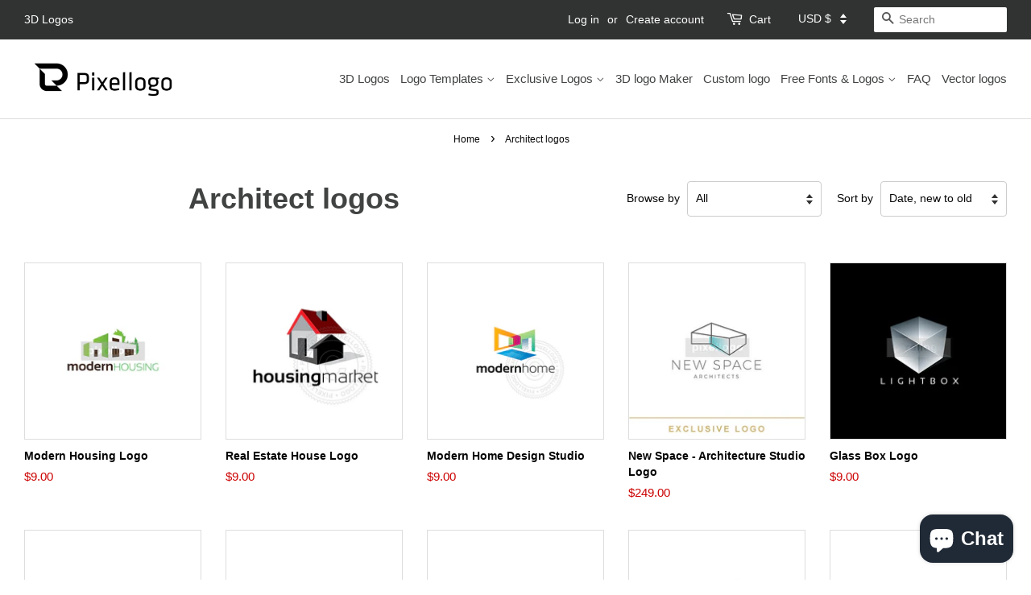

--- FILE ---
content_type: text/html; charset=utf-8
request_url: https://pixellogo.com/collections/architect-logos?page=2
body_size: 39486
content:
<!doctype html>
<!--[if lt IE 7]><html class="no-js lt-ie9 lt-ie8 lt-ie7" lang="en"> <![endif]-->
<!--[if IE 7]><html class="no-js lt-ie9 lt-ie8" lang="en"> <![endif]-->
<!--[if IE 8]><html class="no-js lt-ie9" lang="en"> <![endif]-->
<!--[if IE 9 ]><html class="ie9 no-js"> <![endif]-->
<!--[if (gt IE 9)|!(IE)]><!--> <html class="no-js"> <!--<![endif]-->
<head>
 
<!-- "snippets/booster-seo.liquid" was not rendered, the associated app was uninstalled -->
  <meta name="google-site-verification" content="HfrLgp7SOLQldTXawa0_vPhQtIGGeFOlFaI26nZ02dk" />
  <meta name="google-site-verification" content="ghjpQN48f3ss4W8uFuLJDsjCv0mNeasj2z0ICbQLnLw" />


<script type="text/javascript">
 const observer=new MutationObserver(e=>{e.forEach(({addedNodes:e})=>{e.forEach(e=>{1===e.nodeType&&"IFRAME"===e.tagName&&(e.src.includes("youtube.com")||e.src.includes("vimeo.com"))&&(e.setAttribute("loading","lazy"),e.setAttribute("data-src",e.src),e.removeAttribute("src")),1!==e.nodeType||"IMG"!==e.tagName||e.src.includes("data:image")||e.setAttribute("loading","lazy"),1===e.nodeType&&"SCRIPT"===e.tagName&&("analytics"==e.className&&(e.type="text/lazyload"),"boomerang"==e.className&&(e.type="text/lazyload"),e.innerHTML.includes("asyncLoad")&&(e.innerHTML=e.innerHTML.replace("if(window.attachEvent)","document.addEventListener('asyncLazyLoad',function(event){asyncLoad();});if(window.attachEvent)").replaceAll(", asyncLoad",", function(){}")),(e.innerHTML.includes("PreviewBarInjector")||e.innerHTML.includes("adminBarInjector"))&&(e.innerHTML=e.innerHTML.replace("DOMContentLoaded","asyncLazyLoad")),(e.src.includes("assets/storefront/features")||e.src.includes("assets/shopify_pay/"))&&(e.setAttribute("data-src",e.src),e.removeAttribute("src")))})})});observer.observe(document.documentElement,{childList:!0,subtree:!0});
</script>
  
  <meta name="google-site-verification" content="GBYEMFoSErfO-EQIKj6XJdVIoL_G9i0AtExPvKVcQ1c" />
  
  <!-- Basic page needs ================================================== -->
  <meta charset="utf-8">
  <meta http-equiv="X-UA-Compatible" content="IE=edge,chrome=1">

  
  <link rel="shortcut icon" href="//pixellogo.com/cdn/shop/files/pixellogo-favicon_23c51811-c2a5-4344-a166-5198c8dd057b_32x32.png?v=1613714766" type="image/png" />
  

  <!-- Title and description ================================================== -->
  
  
<title>
  
    Architect logos - Creative building, houses and desi...
  
</title>


  <meta name="description" content="Our Architect logos are perfect for architects, builders, designers, developers, 3D home builders, contractors, and construction companies. These logos ...">




  <!-- Social meta ================================================== -->
  <!-- /snippets/social-meta-tags.liquid -->




<meta property="og:site_name" content="Pixellogo">
<meta property="og:url" content="https://pixellogo.com/collections/architect-logos?page=2">
<meta property="og:title" content="Architect logos">
<meta property="og:type" content="product.group">
<meta property="og:description" content="Our Architect logos are perfect for architects, builders, designers, developers, 3D home builders, contractors, and construction companies. These logos are designed to convey a sense of professionalism and expertise, and they are ideal for use on business cards, websites, and other marketing materials. With a variety o">


  <meta name="twitter:site" content="@pixellogo">

<meta name="twitter:card" content="summary_large_image">
<meta name="twitter:title" content="Architect logos">
<meta name="twitter:description" content="Our Architect logos are perfect for architects, builders, designers, developers, 3D home builders, contractors, and construction companies. These logos are designed to convey a sense of professionalism and expertise, and they are ideal for use on business cards, websites, and other marketing materials. With a variety o">


  <!-- Helpers ================================================== -->
  <link rel="canonical" href="https://pixellogo.com/collections/architect-logos" />
  <meta name="viewport" content="width=device-width,initial-scale=1">
  <meta name="theme-color" content="#2892ff">
  
    <meta name="p:domain_verify" content="c22e8f5b20c68d6b9479b35e409a12a8"/>

<link rel="preload" href="//pixellogo.com/cdn/shop/t/25/assets/timber.scss.css?v=92787657286300492201759343239" as="style">
  <link rel="preload" href="//pixellogo.com/cdn/shop/t/25/assets/theme.scss.css?v=17668567816705186311759343238" as="style">
  <!-- CSS ================================================== -->
  <link href="//pixellogo.com/cdn/shop/t/25/assets/timber.scss.css?v=92787657286300492201759343239" rel="stylesheet" type="text/css" media="all" />
  <link href="//pixellogo.com/cdn/shop/t/25/assets/theme.scss.css?v=17668567816705186311759343238" rel="stylesheet" type="text/css" media="all" />
  <link href="//pixellogo.com/cdn/shop/t/25/assets/new-theme.css?v=92320445728743887621718337836" rel="stylesheet" type="text/css" media="all" />

  <script>
    window.theme = window.theme || {};

    var theme = {
      strings: {
        addToCart: "Add to Cart",
        soldOut: "Sold Out",
        unavailable: "Unavailable",
        zoomClose: "Close (Esc)",
        zoomPrev: "Previous (Left arrow key)",
        zoomNext: "Next (Right arrow key)",
        addressError: "Error looking up that address",
        addressNoResults: "No results for that address",
        addressQueryLimit: "You have exceeded the Google API usage limit. Consider upgrading to a \u003ca href=\"https:\/\/developers.google.com\/maps\/premium\/usage-limits\"\u003ePremium Plan\u003c\/a\u003e.",
        authError: "There was a problem authenticating your Google Maps API Key."
      },
      settings: {
        // Adding some settings to allow the editor to update correctly when they are changed
        enableWideLayout: true,
        typeAccentTransform: false,
        typeAccentSpacing: false,
        baseFontSize: '16px',
        headerBaseFontSize: '36px',
        accentFontSize: '17px'
      },
      variables: {
        mediaQueryMedium: 'screen and (max-width: 768px)',
        bpSmall: false
      },
      moneyFormat: "\u003cspan class=money\u003e${{amount}}\u003c\/span\u003e"
    }

    document.documentElement.className = document.documentElement.className.replace('no-js', 'supports-js');
  </script>

  <!-- Header hook for plugins ================================================== -->
  <script>window.performance && window.performance.mark && window.performance.mark('shopify.content_for_header.start');</script><meta name="google-site-verification" content="N9JjdIQeKTqtjRakThfHzReYWKTLNc6EBqKuF4S4cVY">
<meta id="shopify-digital-wallet" name="shopify-digital-wallet" content="/10956418/digital_wallets/dialog">
<meta name="shopify-checkout-api-token" content="92f9d1db1259a1a165b71c107e0d0649">
<meta id="in-context-paypal-metadata" data-shop-id="10956418" data-venmo-supported="false" data-environment="production" data-locale="en_US" data-paypal-v4="true" data-currency="USD">
<link rel="alternate" type="application/atom+xml" title="Feed" href="/collections/architect-logos.atom" />
<link rel="prev" href="/collections/architect-logos?page=1">
<link rel="next" href="/collections/architect-logos?page=3">
<link rel="alternate" type="application/json+oembed" href="https://pixellogo.com/collections/architect-logos.oembed?page=2">
<script async="async" src="/checkouts/internal/preloads.js?locale=en-US"></script>
<link rel="preconnect" href="https://shop.app" crossorigin="anonymous">
<script async="async" src="https://shop.app/checkouts/internal/preloads.js?locale=en-US&shop_id=10956418" crossorigin="anonymous"></script>
<script id="apple-pay-shop-capabilities" type="application/json">{"shopId":10956418,"countryCode":"CA","currencyCode":"USD","merchantCapabilities":["supports3DS"],"merchantId":"gid:\/\/shopify\/Shop\/10956418","merchantName":"Pixellogo","requiredBillingContactFields":["postalAddress","email","phone"],"requiredShippingContactFields":["postalAddress","email","phone"],"shippingType":"shipping","supportedNetworks":["visa","masterCard","amex","discover","jcb"],"total":{"type":"pending","label":"Pixellogo","amount":"1.00"},"shopifyPaymentsEnabled":true,"supportsSubscriptions":true}</script>
<script id="shopify-features" type="application/json">{"accessToken":"92f9d1db1259a1a165b71c107e0d0649","betas":["rich-media-storefront-analytics"],"domain":"pixellogo.com","predictiveSearch":true,"shopId":10956418,"locale":"en"}</script>
<script>var Shopify = Shopify || {};
Shopify.shop = "pixellogo.myshopify.com";
Shopify.locale = "en";
Shopify.currency = {"active":"USD","rate":"1.0"};
Shopify.country = "US";
Shopify.theme = {"name":"OPT | PS | Copy of Minimal- RootSynta|9sleek ...","id":168974975298,"schema_name":"Minimal","schema_version":"8.4.0","theme_store_id":380,"role":"main"};
Shopify.theme.handle = "null";
Shopify.theme.style = {"id":null,"handle":null};
Shopify.cdnHost = "pixellogo.com/cdn";
Shopify.routes = Shopify.routes || {};
Shopify.routes.root = "/";</script>
<script type="module">!function(o){(o.Shopify=o.Shopify||{}).modules=!0}(window);</script>
<script>!function(o){function n(){var o=[];function n(){o.push(Array.prototype.slice.apply(arguments))}return n.q=o,n}var t=o.Shopify=o.Shopify||{};t.loadFeatures=n(),t.autoloadFeatures=n()}(window);</script>
<script>
  window.ShopifyPay = window.ShopifyPay || {};
  window.ShopifyPay.apiHost = "shop.app\/pay";
  window.ShopifyPay.redirectState = null;
</script>
<script id="shop-js-analytics" type="application/json">{"pageType":"collection"}</script>
<script defer="defer" async type="module" src="//pixellogo.com/cdn/shopifycloud/shop-js/modules/v2/client.init-shop-cart-sync_C5BV16lS.en.esm.js"></script>
<script defer="defer" async type="module" src="//pixellogo.com/cdn/shopifycloud/shop-js/modules/v2/chunk.common_CygWptCX.esm.js"></script>
<script type="module">
  await import("//pixellogo.com/cdn/shopifycloud/shop-js/modules/v2/client.init-shop-cart-sync_C5BV16lS.en.esm.js");
await import("//pixellogo.com/cdn/shopifycloud/shop-js/modules/v2/chunk.common_CygWptCX.esm.js");

  window.Shopify.SignInWithShop?.initShopCartSync?.({"fedCMEnabled":true,"windoidEnabled":true});

</script>
<script>
  window.Shopify = window.Shopify || {};
  if (!window.Shopify.featureAssets) window.Shopify.featureAssets = {};
  window.Shopify.featureAssets['shop-js'] = {"shop-cart-sync":["modules/v2/client.shop-cart-sync_ZFArdW7E.en.esm.js","modules/v2/chunk.common_CygWptCX.esm.js"],"init-fed-cm":["modules/v2/client.init-fed-cm_CmiC4vf6.en.esm.js","modules/v2/chunk.common_CygWptCX.esm.js"],"shop-button":["modules/v2/client.shop-button_tlx5R9nI.en.esm.js","modules/v2/chunk.common_CygWptCX.esm.js"],"shop-cash-offers":["modules/v2/client.shop-cash-offers_DOA2yAJr.en.esm.js","modules/v2/chunk.common_CygWptCX.esm.js","modules/v2/chunk.modal_D71HUcav.esm.js"],"init-windoid":["modules/v2/client.init-windoid_sURxWdc1.en.esm.js","modules/v2/chunk.common_CygWptCX.esm.js"],"shop-toast-manager":["modules/v2/client.shop-toast-manager_ClPi3nE9.en.esm.js","modules/v2/chunk.common_CygWptCX.esm.js"],"init-shop-email-lookup-coordinator":["modules/v2/client.init-shop-email-lookup-coordinator_B8hsDcYM.en.esm.js","modules/v2/chunk.common_CygWptCX.esm.js"],"init-shop-cart-sync":["modules/v2/client.init-shop-cart-sync_C5BV16lS.en.esm.js","modules/v2/chunk.common_CygWptCX.esm.js"],"avatar":["modules/v2/client.avatar_BTnouDA3.en.esm.js"],"pay-button":["modules/v2/client.pay-button_FdsNuTd3.en.esm.js","modules/v2/chunk.common_CygWptCX.esm.js"],"init-customer-accounts":["modules/v2/client.init-customer-accounts_DxDtT_ad.en.esm.js","modules/v2/client.shop-login-button_C5VAVYt1.en.esm.js","modules/v2/chunk.common_CygWptCX.esm.js","modules/v2/chunk.modal_D71HUcav.esm.js"],"init-shop-for-new-customer-accounts":["modules/v2/client.init-shop-for-new-customer-accounts_ChsxoAhi.en.esm.js","modules/v2/client.shop-login-button_C5VAVYt1.en.esm.js","modules/v2/chunk.common_CygWptCX.esm.js","modules/v2/chunk.modal_D71HUcav.esm.js"],"shop-login-button":["modules/v2/client.shop-login-button_C5VAVYt1.en.esm.js","modules/v2/chunk.common_CygWptCX.esm.js","modules/v2/chunk.modal_D71HUcav.esm.js"],"init-customer-accounts-sign-up":["modules/v2/client.init-customer-accounts-sign-up_CPSyQ0Tj.en.esm.js","modules/v2/client.shop-login-button_C5VAVYt1.en.esm.js","modules/v2/chunk.common_CygWptCX.esm.js","modules/v2/chunk.modal_D71HUcav.esm.js"],"shop-follow-button":["modules/v2/client.shop-follow-button_Cva4Ekp9.en.esm.js","modules/v2/chunk.common_CygWptCX.esm.js","modules/v2/chunk.modal_D71HUcav.esm.js"],"checkout-modal":["modules/v2/client.checkout-modal_BPM8l0SH.en.esm.js","modules/v2/chunk.common_CygWptCX.esm.js","modules/v2/chunk.modal_D71HUcav.esm.js"],"lead-capture":["modules/v2/client.lead-capture_Bi8yE_yS.en.esm.js","modules/v2/chunk.common_CygWptCX.esm.js","modules/v2/chunk.modal_D71HUcav.esm.js"],"shop-login":["modules/v2/client.shop-login_D6lNrXab.en.esm.js","modules/v2/chunk.common_CygWptCX.esm.js","modules/v2/chunk.modal_D71HUcav.esm.js"],"payment-terms":["modules/v2/client.payment-terms_CZxnsJam.en.esm.js","modules/v2/chunk.common_CygWptCX.esm.js","modules/v2/chunk.modal_D71HUcav.esm.js"]};
</script>
<script>(function() {
  var isLoaded = false;
  function asyncLoad() {
    if (isLoaded) return;
    isLoaded = true;
    var urls = ["https:\/\/dfjp7gc2z6ooe.cloudfront.net\/assets\/sky_pilot_v3.js?shop=pixellogo.myshopify.com","\/\/cdn.shopify.com\/proxy\/7d657d78c00702cc63b677880d6110af9b443272d3ccd15bc8ae890e1b9bf273\/api.goaffpro.com\/loader.js?shop=pixellogo.myshopify.com\u0026sp-cache-control=cHVibGljLCBtYXgtYWdlPTkwMA","\/\/d1liekpayvooaz.cloudfront.net\/apps\/customizery\/customizery.js?shop=pixellogo.myshopify.com","https:\/\/upsells.boldapps.net\/v2_ui\/js\/UpsellTracker.js?shop=pixellogo.myshopify.com","https:\/\/upsells.boldapps.net\/v2_ui\/js\/upsell.js?shop=pixellogo.myshopify.com"];
    for (var i = 0; i < urls.length; i++) {
      var s = document.createElement('script');
      s.type = 'text/javascript';
      s.async = true;
      s.src = urls[i];
      var x = document.getElementsByTagName('script')[0];
      x.parentNode.insertBefore(s, x);
    }
  };
  if(window.attachEvent) {
    window.attachEvent('onload', asyncLoad);
  } else {
    window.addEventListener('load', asyncLoad, false);
  }
})();</script>
<script id="__st">var __st={"a":10956418,"offset":-18000,"reqid":"8ef74aae-4af1-43e3-b3c7-6fa517946337-1768719560","pageurl":"pixellogo.com\/collections\/architect-logos?page=2","u":"eb146cd44dce","p":"collection","rtyp":"collection","rid":216712390};</script>
<script>window.ShopifyPaypalV4VisibilityTracking = true;</script>
<script id="captcha-bootstrap">!function(){'use strict';const t='contact',e='account',n='new_comment',o=[[t,t],['blogs',n],['comments',n],[t,'customer']],c=[[e,'customer_login'],[e,'guest_login'],[e,'recover_customer_password'],[e,'create_customer']],r=t=>t.map((([t,e])=>`form[action*='/${t}']:not([data-nocaptcha='true']) input[name='form_type'][value='${e}']`)).join(','),a=t=>()=>t?[...document.querySelectorAll(t)].map((t=>t.form)):[];function s(){const t=[...o],e=r(t);return a(e)}const i='password',u='form_key',d=['recaptcha-v3-token','g-recaptcha-response','h-captcha-response',i],f=()=>{try{return window.sessionStorage}catch{return}},m='__shopify_v',_=t=>t.elements[u];function p(t,e,n=!1){try{const o=window.sessionStorage,c=JSON.parse(o.getItem(e)),{data:r}=function(t){const{data:e,action:n}=t;return t[m]||n?{data:e,action:n}:{data:t,action:n}}(c);for(const[e,n]of Object.entries(r))t.elements[e]&&(t.elements[e].value=n);n&&o.removeItem(e)}catch(o){console.error('form repopulation failed',{error:o})}}const l='form_type',E='cptcha';function T(t){t.dataset[E]=!0}const w=window,h=w.document,L='Shopify',v='ce_forms',y='captcha';let A=!1;((t,e)=>{const n=(g='f06e6c50-85a8-45c8-87d0-21a2b65856fe',I='https://cdn.shopify.com/shopifycloud/storefront-forms-hcaptcha/ce_storefront_forms_captcha_hcaptcha.v1.5.2.iife.js',D={infoText:'Protected by hCaptcha',privacyText:'Privacy',termsText:'Terms'},(t,e,n)=>{const o=w[L][v],c=o.bindForm;if(c)return c(t,g,e,D).then(n);var r;o.q.push([[t,g,e,D],n]),r=I,A||(h.body.append(Object.assign(h.createElement('script'),{id:'captcha-provider',async:!0,src:r})),A=!0)});var g,I,D;w[L]=w[L]||{},w[L][v]=w[L][v]||{},w[L][v].q=[],w[L][y]=w[L][y]||{},w[L][y].protect=function(t,e){n(t,void 0,e),T(t)},Object.freeze(w[L][y]),function(t,e,n,w,h,L){const[v,y,A,g]=function(t,e,n){const i=e?o:[],u=t?c:[],d=[...i,...u],f=r(d),m=r(i),_=r(d.filter((([t,e])=>n.includes(e))));return[a(f),a(m),a(_),s()]}(w,h,L),I=t=>{const e=t.target;return e instanceof HTMLFormElement?e:e&&e.form},D=t=>v().includes(t);t.addEventListener('submit',(t=>{const e=I(t);if(!e)return;const n=D(e)&&!e.dataset.hcaptchaBound&&!e.dataset.recaptchaBound,o=_(e),c=g().includes(e)&&(!o||!o.value);(n||c)&&t.preventDefault(),c&&!n&&(function(t){try{if(!f())return;!function(t){const e=f();if(!e)return;const n=_(t);if(!n)return;const o=n.value;o&&e.removeItem(o)}(t);const e=Array.from(Array(32),(()=>Math.random().toString(36)[2])).join('');!function(t,e){_(t)||t.append(Object.assign(document.createElement('input'),{type:'hidden',name:u})),t.elements[u].value=e}(t,e),function(t,e){const n=f();if(!n)return;const o=[...t.querySelectorAll(`input[type='${i}']`)].map((({name:t})=>t)),c=[...d,...o],r={};for(const[a,s]of new FormData(t).entries())c.includes(a)||(r[a]=s);n.setItem(e,JSON.stringify({[m]:1,action:t.action,data:r}))}(t,e)}catch(e){console.error('failed to persist form',e)}}(e),e.submit())}));const S=(t,e)=>{t&&!t.dataset[E]&&(n(t,e.some((e=>e===t))),T(t))};for(const o of['focusin','change'])t.addEventListener(o,(t=>{const e=I(t);D(e)&&S(e,y())}));const B=e.get('form_key'),M=e.get(l),P=B&&M;t.addEventListener('DOMContentLoaded',(()=>{const t=y();if(P)for(const e of t)e.elements[l].value===M&&p(e,B);[...new Set([...A(),...v().filter((t=>'true'===t.dataset.shopifyCaptcha))])].forEach((e=>S(e,t)))}))}(h,new URLSearchParams(w.location.search),n,t,e,['guest_login'])})(!0,!0)}();</script>
<script integrity="sha256-4kQ18oKyAcykRKYeNunJcIwy7WH5gtpwJnB7kiuLZ1E=" data-source-attribution="shopify.loadfeatures" defer="defer" src="//pixellogo.com/cdn/shopifycloud/storefront/assets/storefront/load_feature-a0a9edcb.js" crossorigin="anonymous"></script>
<script crossorigin="anonymous" defer="defer" src="//pixellogo.com/cdn/shopifycloud/storefront/assets/shopify_pay/storefront-65b4c6d7.js?v=20250812"></script>
<script data-source-attribution="shopify.dynamic_checkout.dynamic.init">var Shopify=Shopify||{};Shopify.PaymentButton=Shopify.PaymentButton||{isStorefrontPortableWallets:!0,init:function(){window.Shopify.PaymentButton.init=function(){};var t=document.createElement("script");t.src="https://pixellogo.com/cdn/shopifycloud/portable-wallets/latest/portable-wallets.en.js",t.type="module",document.head.appendChild(t)}};
</script>
<script data-source-attribution="shopify.dynamic_checkout.buyer_consent">
  function portableWalletsHideBuyerConsent(e){var t=document.getElementById("shopify-buyer-consent"),n=document.getElementById("shopify-subscription-policy-button");t&&n&&(t.classList.add("hidden"),t.setAttribute("aria-hidden","true"),n.removeEventListener("click",e))}function portableWalletsShowBuyerConsent(e){var t=document.getElementById("shopify-buyer-consent"),n=document.getElementById("shopify-subscription-policy-button");t&&n&&(t.classList.remove("hidden"),t.removeAttribute("aria-hidden"),n.addEventListener("click",e))}window.Shopify?.PaymentButton&&(window.Shopify.PaymentButton.hideBuyerConsent=portableWalletsHideBuyerConsent,window.Shopify.PaymentButton.showBuyerConsent=portableWalletsShowBuyerConsent);
</script>
<script data-source-attribution="shopify.dynamic_checkout.cart.bootstrap">document.addEventListener("DOMContentLoaded",(function(){function t(){return document.querySelector("shopify-accelerated-checkout-cart, shopify-accelerated-checkout")}if(t())Shopify.PaymentButton.init();else{new MutationObserver((function(e,n){t()&&(Shopify.PaymentButton.init(),n.disconnect())})).observe(document.body,{childList:!0,subtree:!0})}}));
</script>
<link id="shopify-accelerated-checkout-styles" rel="stylesheet" media="screen" href="https://pixellogo.com/cdn/shopifycloud/portable-wallets/latest/accelerated-checkout-backwards-compat.css" crossorigin="anonymous">
<style id="shopify-accelerated-checkout-cart">
        #shopify-buyer-consent {
  margin-top: 1em;
  display: inline-block;
  width: 100%;
}

#shopify-buyer-consent.hidden {
  display: none;
}

#shopify-subscription-policy-button {
  background: none;
  border: none;
  padding: 0;
  text-decoration: underline;
  font-size: inherit;
  cursor: pointer;
}

#shopify-subscription-policy-button::before {
  box-shadow: none;
}

      </style>

<script>window.performance && window.performance.mark && window.performance.mark('shopify.content_for_header.end');</script>


  
<!--[if lt IE 9]>
<script src="//cdnjs.cloudflare.com/ajax/libs/html5shiv/3.7.2/html5shiv.min.js" type="text/javascript"></script>
<![endif]-->


  <script src="//pixellogo.com/cdn/shop/t/25/assets/jquery-2.2.3.min.js?v=58211863146907186831718337836" type="text/javascript"></script>

  <!--[if (gt IE 9)|!(IE)]><!--><script src="//pixellogo.com/cdn/shop/t/25/assets/lazysizes.min.js?v=177476512571513845041718337836" async="async"></script><!--<![endif]-->
  <!--[if lte IE 9]><script src="//pixellogo.com/cdn/shop/t/25/assets/lazysizes.min.js?v=177476512571513845041718337836"></script><![endif]-->

  
  


  
  <style>
button.accordion {
   background-color: #eee;
   color: #444;
   cursor: pointer;
   padding: 18px;
   width: 100%;
   border: none;
   text-align: left;
   outline: none;
   font-size: 15px;
   transition: 0.4s;
   padding-top: 10px;
   padding-bottom: 10px;    
}

button.accordion.active, button.accordion:hover {
background-color: #ccc;
}

button.accordion:after {
content: '\002B';
color: #777;
font-weight: bold;
float: right;
margin-left: 5px;
}

button.accordion.active:after {
content: "\2212";
}

div.panel {
padding: 0 18px;
background-color: white;
max-height: 0;
overflow: hidden;
transition: max-height 0.2s ease-out;
margin-bottom: 10px;
margin-top: 10px;
}
</style>
<!-- BEGIN app block: shopify://apps/ecomposer-builder/blocks/app-embed/a0fc26e1-7741-4773-8b27-39389b4fb4a0 --><!-- DNS Prefetch & Preconnect -->
<link rel="preconnect" href="https://cdn.ecomposer.app" crossorigin>
<link rel="dns-prefetch" href="https://cdn.ecomposer.app">

<link rel="prefetch" href="https://cdn.ecomposer.app/vendors/css/ecom-swiper@11.css" as="style">
<link rel="prefetch" href="https://cdn.ecomposer.app/vendors/js/ecom-swiper@11.0.5.js" as="script">
<link rel="prefetch" href="https://cdn.ecomposer.app/vendors/js/ecom_modal.js" as="script">

<!-- Global CSS --><!--ECOM-EMBED-->
  <style id="ecom-global-css" class="ecom-global-css">/**ECOM-INSERT-CSS**/.ecom-section > div.core__row--columns{max-width: 1200px;}.ecom-column>div.core__column--wrapper{padding: 20px;}div.core__blocks--body>div.ecom-block.elmspace:not(:first-child){margin-top: 20px;}:root{--ecom-global-colors-primary:#ffffff;--ecom-global-colors-secondary:#ffffff;--ecom-global-colors-text:#ffffff;--ecom-global-colors-accent:#ffffff;}</style>
  <!--/ECOM-EMBED--><!-- Custom CSS & JS --><!-- Open Graph Meta Tags for Pages --><!-- Critical Inline Styles -->
<style class="ecom-theme-helper">.ecom-animation{opacity:0}.ecom-animation.animate,.ecom-animation.ecom-animated{opacity:1}.ecom-cart-popup{display:grid;position:fixed;inset:0;z-index:9999999;align-content:center;padding:5px;justify-content:center;align-items:center;justify-items:center}.ecom-cart-popup::before{content:' ';position:absolute;background:#e5e5e5b3;inset:0}.ecom-ajax-loading{cursor:not-allowed;pointer-events:none;opacity:.6}#ecom-toast{visibility:hidden;max-width:50px;height:60px;margin:auto;background-color:#333;color:#fff;text-align:center;border-radius:2px;position:fixed;z-index:1;left:0;right:0;bottom:30px;font-size:17px;display:grid;grid-template-columns:50px auto;align-items:center;justify-content:start;align-content:center;justify-items:start}#ecom-toast.ecom-toast-show{visibility:visible;animation:ecomFadein .5s,ecomExpand .5s .5s,ecomStay 3s 1s,ecomShrink .5s 4s,ecomFadeout .5s 4.5s}#ecom-toast #ecom-toast-icon{width:50px;height:100%;box-sizing:border-box;background-color:#111;color:#fff;padding:5px}#ecom-toast .ecom-toast-icon-svg{width:100%;height:100%;position:relative;vertical-align:middle;margin:auto;text-align:center}#ecom-toast #ecom-toast-desc{color:#fff;padding:16px;overflow:hidden;white-space:nowrap}@media(max-width:768px){#ecom-toast #ecom-toast-desc{white-space:normal;min-width:250px}#ecom-toast{height:auto;min-height:60px}}.ecom__column-full-height{height:100%}@keyframes ecomFadein{from{bottom:0;opacity:0}to{bottom:30px;opacity:1}}@keyframes ecomExpand{from{min-width:50px}to{min-width:var(--ecom-max-width)}}@keyframes ecomStay{from{min-width:var(--ecom-max-width)}to{min-width:var(--ecom-max-width)}}@keyframes ecomShrink{from{min-width:var(--ecom-max-width)}to{min-width:50px}}@keyframes ecomFadeout{from{bottom:30px;opacity:1}to{bottom:60px;opacity:0}}</style>


<!-- EComposer Config Script -->
<script id="ecom-theme-helpers" async>
window.EComposer=window.EComposer||{};(function(){if(!this.configs)this.configs={};this.configs={"custom_code":[],"instagram":"IGQVJXTDZAUUEV6MFZAYV1RCZAms2ZAVRjVWtMc3RmLTZApSl9tdzhEVzZAZAOS0tLTVCekJXcDF3V3ZAQOURaSFMySDJyb2RVSUh3WnFzVXg3UGlyeGJjUXVjSzZAVV29IVlFaS3V2YW5sWFpn"};this.configs.ajax_cart={enable:false};this.customer=false;this.proxy_path='/apps/ecomposer-visual-page-builder';
this.popupScriptUrl='https://cdn.shopify.com/extensions/019b200c-ceec-7ac9-af95-28c32fd62de8/ecomposer-94/assets/ecom_popup.js';
this.routes={domain:'https://pixellogo.com',root_url:'/',collections_url:'/collections',all_products_collection_url:'/collections/all',cart_url:'/cart',cart_add_url:'/cart/add',cart_change_url:'/cart/change',cart_clear_url:'/cart/clear',cart_update_url:'/cart/update',product_recommendations_url:'/recommendations/products'};
this.queryParams={};
if(window.location.search.length){new URLSearchParams(window.location.search).forEach((value,key)=>{this.queryParams[key]=value})}
this.money_format="\u003cspan class=money\u003e${{amount}}\u003c\/span\u003e";
this.money_with_currency_format="\u003cspan class=money\u003e${{amount}} USD\u003c\/span\u003e";
this.currencyCodeEnabled=null;this.abTestingData = [];this.formatMoney=function(t,e){const r=this.currencyCodeEnabled?this.money_with_currency_format:this.money_format;function a(t,e){return void 0===t?e:t}function o(t,e,r,o){if(e=a(e,2),r=a(r,","),o=a(o,"."),isNaN(t)||null==t)return 0;var n=(t=(t/100).toFixed(e)).split(".");return n[0].replace(/(\d)(?=(\d\d\d)+(?!\d))/g,"$1"+r)+(n[1]?o+n[1]:"")}"string"==typeof t&&(t=t.replace(".",""));var n="",i=/\{\{\s*(\w+)\s*\}\}/,s=e||r;switch(s.match(i)[1]){case"amount":n=o(t,2);break;case"amount_no_decimals":n=o(t,0);break;case"amount_with_comma_separator":n=o(t,2,".",",");break;case"amount_with_space_separator":n=o(t,2," ",",");break;case"amount_with_period_and_space_separator":n=o(t,2," ",".");break;case"amount_no_decimals_with_comma_separator":n=o(t,0,".",",");break;case"amount_no_decimals_with_space_separator":n=o(t,0," ");break;case"amount_with_apostrophe_separator":n=o(t,2,"'",".")}return s.replace(i,n)};
this.resizeImage=function(t,e){try{if(!e||"original"==e||"full"==e||"master"==e)return t;if(-1!==t.indexOf("cdn.shopify.com")||-1!==t.indexOf("/cdn/shop/")){var r=t.match(/\.(jpg|jpeg|gif|png|bmp|bitmap|tiff|tif|webp)((\#[0-9a-z\-]+)?(\?v=.*)?)?$/gim);if(null==r)return null;var a=t.split(r[0]),o=r[0];return a[0]+"_"+e+o}}catch(r){return t}return t};
this.getProduct=function(t){if(!t)return!1;let e=("/"===this.routes.root_url?"":this.routes.root_url)+"/products/"+t+".js?shop="+Shopify.shop;return window.ECOM_LIVE&&(e="/shop/builder/ajax/ecom-proxy/products/"+t+"?shop="+Shopify.shop),window.fetch(e,{headers:{"Content-Type":"application/json"}}).then(t=>t.ok?t.json():false)};
const u=new URLSearchParams(window.location.search);if(u.has("ecom-redirect")){const r=u.get("ecom-redirect");if(r){let d;try{d=decodeURIComponent(r)}catch{return}d=d.trim().replace(/[\r\n\t]/g,"");if(d.length>2e3)return;const p=["javascript:","data:","vbscript:","file:","ftp:","mailto:","tel:","sms:","chrome:","chrome-extension:","moz-extension:","ms-browser-extension:"],l=d.toLowerCase();for(const o of p)if(l.includes(o))return;const x=[/<script/i,/<\/script/i,/javascript:/i,/vbscript:/i,/onload=/i,/onerror=/i,/onclick=/i,/onmouseover=/i,/onfocus=/i,/onblur=/i,/onsubmit=/i,/onchange=/i,/alert\s*\(/i,/confirm\s*\(/i,/prompt\s*\(/i,/document\./i,/window\./i,/eval\s*\(/i];for(const t of x)if(t.test(d))return;if(d.startsWith("/")&&!d.startsWith("//")){if(!/^[a-zA-Z0-9\-._~:/?#[\]@!$&'()*+,;=%]+$/.test(d))return;if(d.includes("../")||d.includes("./"))return;window.location.href=d;return}if(!d.includes("://")&&!d.startsWith("//")){if(!/^[a-zA-Z0-9\-._~:/?#[\]@!$&'()*+,;=%]+$/.test(d))return;if(d.includes("../")||d.includes("./"))return;window.location.href="/"+d;return}let n;try{n=new URL(d)}catch{return}if(!["http:","https:"].includes(n.protocol))return;if(n.port&&(parseInt(n.port)<1||parseInt(n.port)>65535))return;const a=[window.location.hostname];if(a.includes(n.hostname)&&(n.href===d||n.toString()===d))window.location.href=d}}
}).bind(window.EComposer)();
if(window.Shopify&&window.Shopify.designMode&&window.top&&window.top.opener){window.addEventListener("load",function(){window.top.opener.postMessage({action:"ecomposer:loaded"},"*")})}
</script>

<!-- Quickview Script -->
<script id="ecom-theme-quickview" async>
window.EComposer=window.EComposer||{};(function(){this.initQuickview=function(){var enable_qv=false;const qv_wrapper_script=document.querySelector('#ecom-quickview-template-html');if(!qv_wrapper_script)return;const ecom_quickview=document.createElement('div');ecom_quickview.classList.add('ecom-quickview');ecom_quickview.innerHTML=qv_wrapper_script.innerHTML;document.body.prepend(ecom_quickview);const qv_wrapper=ecom_quickview.querySelector('.ecom-quickview__wrapper');const ecomQuickview=function(e){let t=qv_wrapper.querySelector(".ecom-quickview__content-data");if(t){let i=document.createRange().createContextualFragment(e);t.innerHTML="",t.append(i),qv_wrapper.classList.add("ecom-open");let c=new CustomEvent("ecom:quickview:init",{detail:{wrapper:qv_wrapper}});document.dispatchEvent(c),setTimeout(function(){qv_wrapper.classList.add("ecom-display")},500),closeQuickview(t)}},closeQuickview=function(e){let t=qv_wrapper.querySelector(".ecom-quickview__close-btn"),i=qv_wrapper.querySelector(".ecom-quickview__content");function c(t){let o=t.target;do{if(o==i||o&&o.classList&&o.classList.contains("ecom-modal"))return;o=o.parentNode}while(o);o!=i&&(qv_wrapper.classList.add("ecom-remove"),qv_wrapper.classList.remove("ecom-open","ecom-display","ecom-remove"),setTimeout(function(){e.innerHTML=""},300),document.removeEventListener("click",c),document.removeEventListener("keydown",n))}function n(t){(t.isComposing||27===t.keyCode)&&(qv_wrapper.classList.add("ecom-remove"),qv_wrapper.classList.remove("ecom-open","ecom-display","ecom-remove"),setTimeout(function(){e.innerHTML=""},300),document.removeEventListener("keydown",n),document.removeEventListener("click",c))}t&&t.addEventListener("click",function(t){t.preventDefault(),document.removeEventListener("click",c),document.removeEventListener("keydown",n),qv_wrapper.classList.add("ecom-remove"),qv_wrapper.classList.remove("ecom-open","ecom-display","ecom-remove"),setTimeout(function(){e.innerHTML=""},300)}),document.addEventListener("click",c),document.addEventListener("keydown",n)};function quickViewHandler(e){e&&e.preventDefault();let t=this;t.classList&&t.classList.add("ecom-loading");let i=t.classList?t.getAttribute("href"):window.location.pathname;if(i){if(window.location.search.includes("ecom_template_id")){let c=new URLSearchParams(location.search);i=window.location.pathname+"?section_id="+c.get("ecom_template_id")}else i+=(i.includes("?")?"&":"?")+"section_id=ecom-default-template-quickview";fetch(i).then(function(e){return 200==e.status?e.text():window.document.querySelector("#admin-bar-iframe")?(404==e.status?alert("Please create Ecomposer quickview template first!"):alert("Have some problem with quickview!"),t.classList&&t.classList.remove("ecom-loading"),!1):void window.open(new URL(i).pathname,"_blank")}).then(function(e){e&&(ecomQuickview(e),setTimeout(function(){t.classList&&t.classList.remove("ecom-loading")},300))}).catch(function(e){})}}
if(window.location.search.includes('ecom_template_id')){setTimeout(quickViewHandler,1000)}
if(enable_qv){const qv_buttons=document.querySelectorAll('.ecom-product-quickview');if(qv_buttons.length>0){qv_buttons.forEach(function(button,index){button.addEventListener('click',quickViewHandler)})}}
}}).bind(window.EComposer)();
</script>

<!-- Quickview Template -->
<script type="text/template" id="ecom-quickview-template-html">
<div class="ecom-quickview__wrapper ecom-dn"><div class="ecom-quickview__container"><div class="ecom-quickview__content"><div class="ecom-quickview__content-inner"><div class="ecom-quickview__content-data"></div></div><span class="ecom-quickview__close-btn"><svg version="1.1" xmlns="http://www.w3.org/2000/svg" width="32" height="32" viewBox="0 0 32 32"><path d="M10.722 9.969l-0.754 0.754 5.278 5.278-5.253 5.253 0.754 0.754 5.253-5.253 5.253 5.253 0.754-0.754-5.253-5.253 5.278-5.278-0.754-0.754-5.278 5.278z" fill="#000000"></path></svg></span></div></div></div>
</script>

<!-- Quickview Styles -->
<style class="ecom-theme-quickview">.ecom-quickview .ecom-animation{opacity:1}.ecom-quickview__wrapper{opacity:0;display:none;pointer-events:none}.ecom-quickview__wrapper.ecom-open{position:fixed;top:0;left:0;right:0;bottom:0;display:block;pointer-events:auto;z-index:100000;outline:0!important;-webkit-backface-visibility:hidden;opacity:1;transition:all .1s}.ecom-quickview__container{text-align:center;position:absolute;width:100%;height:100%;left:0;top:0;padding:0 8px;box-sizing:border-box;opacity:0;background-color:rgba(0,0,0,.8);transition:opacity .1s}.ecom-quickview__container:before{content:"";display:inline-block;height:100%;vertical-align:middle}.ecom-quickview__wrapper.ecom-display .ecom-quickview__content{visibility:visible;opacity:1;transform:none}.ecom-quickview__content{position:relative;display:inline-block;opacity:0;visibility:hidden;transition:transform .1s,opacity .1s;transform:translateX(-100px)}.ecom-quickview__content-inner{position:relative;display:inline-block;vertical-align:middle;margin:0 auto;text-align:left;z-index:999;overflow-y:auto;max-height:80vh}.ecom-quickview__content-data>.shopify-section{margin:0 auto;max-width:980px;overflow:hidden;position:relative;background-color:#fff;opacity:0}.ecom-quickview__wrapper.ecom-display .ecom-quickview__content-data>.shopify-section{opacity:1;transform:none}.ecom-quickview__wrapper.ecom-display .ecom-quickview__container{opacity:1}.ecom-quickview__wrapper.ecom-remove #shopify-section-ecom-default-template-quickview{opacity:0;transform:translateX(100px)}.ecom-quickview__close-btn{position:fixed!important;top:0;right:0;transform:none;background-color:transparent;color:#000;opacity:0;width:40px;height:40px;transition:.25s;z-index:9999;stroke:#fff}.ecom-quickview__wrapper.ecom-display .ecom-quickview__close-btn{opacity:1}.ecom-quickview__close-btn:hover{cursor:pointer}@media screen and (max-width:1024px){.ecom-quickview__content{position:absolute;inset:0;margin:50px 15px;display:flex}.ecom-quickview__close-btn{right:0}}.ecom-toast-icon-info{display:none}.ecom-toast-error .ecom-toast-icon-info{display:inline!important}.ecom-toast-error .ecom-toast-icon-success{display:none!important}.ecom-toast-icon-success{fill:#fff;width:35px}</style>

<!-- Toast Template -->
<script type="text/template" id="ecom-template-html"><!-- BEGIN app snippet: ecom-toast --><div id="ecom-toast"><div id="ecom-toast-icon"><svg xmlns="http://www.w3.org/2000/svg" class="ecom-toast-icon-svg ecom-toast-icon-info" fill="none" viewBox="0 0 24 24" stroke="currentColor"><path stroke-linecap="round" stroke-linejoin="round" stroke-width="2" d="M13 16h-1v-4h-1m1-4h.01M21 12a9 9 0 11-18 0 9 9 0 0118 0z"/></svg>
<svg class="ecom-toast-icon-svg ecom-toast-icon-success" xmlns="http://www.w3.org/2000/svg" viewBox="0 0 512 512"><path d="M256 8C119 8 8 119 8 256s111 248 248 248 248-111 248-248S393 8 256 8zm0 48c110.5 0 200 89.5 200 200 0 110.5-89.5 200-200 200-110.5 0-200-89.5-200-200 0-110.5 89.5-200 200-200m140.2 130.3l-22.5-22.7c-4.7-4.7-12.3-4.7-17-.1L215.3 303.7l-59.8-60.3c-4.7-4.7-12.3-4.7-17-.1l-22.7 22.5c-4.7 4.7-4.7 12.3-.1 17l90.8 91.5c4.7 4.7 12.3 4.7 17 .1l172.6-171.2c4.7-4.7 4.7-12.3 .1-17z"/></svg>
</div><div id="ecom-toast-desc"></div></div><!-- END app snippet --></script><!-- END app block --><script src="https://cdn.shopify.com/extensions/7bc9bb47-adfa-4267-963e-cadee5096caf/inbox-1252/assets/inbox-chat-loader.js" type="text/javascript" defer="defer"></script>
<script src="https://cdn.shopify.com/extensions/019b200c-ceec-7ac9-af95-28c32fd62de8/ecomposer-94/assets/ecom.js" type="text/javascript" defer="defer"></script>
<meta property="og:image" content="https://cdn.shopify.com/s/files/1/1095/6418/collections/Architecture.png?v=1671453998" />
<meta property="og:image:secure_url" content="https://cdn.shopify.com/s/files/1/1095/6418/collections/Architecture.png?v=1671453998" />
<meta property="og:image:width" content="870" />
<meta property="og:image:height" content="280" />
<meta property="og:image:alt" content="Architect logos" />
<link href="https://monorail-edge.shopifysvc.com" rel="dns-prefetch">
<script>(function(){if ("sendBeacon" in navigator && "performance" in window) {try {var session_token_from_headers = performance.getEntriesByType('navigation')[0].serverTiming.find(x => x.name == '_s').description;} catch {var session_token_from_headers = undefined;}var session_cookie_matches = document.cookie.match(/_shopify_s=([^;]*)/);var session_token_from_cookie = session_cookie_matches && session_cookie_matches.length === 2 ? session_cookie_matches[1] : "";var session_token = session_token_from_headers || session_token_from_cookie || "";function handle_abandonment_event(e) {var entries = performance.getEntries().filter(function(entry) {return /monorail-edge.shopifysvc.com/.test(entry.name);});if (!window.abandonment_tracked && entries.length === 0) {window.abandonment_tracked = true;var currentMs = Date.now();var navigation_start = performance.timing.navigationStart;var payload = {shop_id: 10956418,url: window.location.href,navigation_start,duration: currentMs - navigation_start,session_token,page_type: "collection"};window.navigator.sendBeacon("https://monorail-edge.shopifysvc.com/v1/produce", JSON.stringify({schema_id: "online_store_buyer_site_abandonment/1.1",payload: payload,metadata: {event_created_at_ms: currentMs,event_sent_at_ms: currentMs}}));}}window.addEventListener('pagehide', handle_abandonment_event);}}());</script>
<script id="web-pixels-manager-setup">(function e(e,d,r,n,o){if(void 0===o&&(o={}),!Boolean(null===(a=null===(i=window.Shopify)||void 0===i?void 0:i.analytics)||void 0===a?void 0:a.replayQueue)){var i,a;window.Shopify=window.Shopify||{};var t=window.Shopify;t.analytics=t.analytics||{};var s=t.analytics;s.replayQueue=[],s.publish=function(e,d,r){return s.replayQueue.push([e,d,r]),!0};try{self.performance.mark("wpm:start")}catch(e){}var l=function(){var e={modern:/Edge?\/(1{2}[4-9]|1[2-9]\d|[2-9]\d{2}|\d{4,})\.\d+(\.\d+|)|Firefox\/(1{2}[4-9]|1[2-9]\d|[2-9]\d{2}|\d{4,})\.\d+(\.\d+|)|Chrom(ium|e)\/(9{2}|\d{3,})\.\d+(\.\d+|)|(Maci|X1{2}).+ Version\/(15\.\d+|(1[6-9]|[2-9]\d|\d{3,})\.\d+)([,.]\d+|)( \(\w+\)|)( Mobile\/\w+|) Safari\/|Chrome.+OPR\/(9{2}|\d{3,})\.\d+\.\d+|(CPU[ +]OS|iPhone[ +]OS|CPU[ +]iPhone|CPU IPhone OS|CPU iPad OS)[ +]+(15[._]\d+|(1[6-9]|[2-9]\d|\d{3,})[._]\d+)([._]\d+|)|Android:?[ /-](13[3-9]|1[4-9]\d|[2-9]\d{2}|\d{4,})(\.\d+|)(\.\d+|)|Android.+Firefox\/(13[5-9]|1[4-9]\d|[2-9]\d{2}|\d{4,})\.\d+(\.\d+|)|Android.+Chrom(ium|e)\/(13[3-9]|1[4-9]\d|[2-9]\d{2}|\d{4,})\.\d+(\.\d+|)|SamsungBrowser\/([2-9]\d|\d{3,})\.\d+/,legacy:/Edge?\/(1[6-9]|[2-9]\d|\d{3,})\.\d+(\.\d+|)|Firefox\/(5[4-9]|[6-9]\d|\d{3,})\.\d+(\.\d+|)|Chrom(ium|e)\/(5[1-9]|[6-9]\d|\d{3,})\.\d+(\.\d+|)([\d.]+$|.*Safari\/(?![\d.]+ Edge\/[\d.]+$))|(Maci|X1{2}).+ Version\/(10\.\d+|(1[1-9]|[2-9]\d|\d{3,})\.\d+)([,.]\d+|)( \(\w+\)|)( Mobile\/\w+|) Safari\/|Chrome.+OPR\/(3[89]|[4-9]\d|\d{3,})\.\d+\.\d+|(CPU[ +]OS|iPhone[ +]OS|CPU[ +]iPhone|CPU IPhone OS|CPU iPad OS)[ +]+(10[._]\d+|(1[1-9]|[2-9]\d|\d{3,})[._]\d+)([._]\d+|)|Android:?[ /-](13[3-9]|1[4-9]\d|[2-9]\d{2}|\d{4,})(\.\d+|)(\.\d+|)|Mobile Safari.+OPR\/([89]\d|\d{3,})\.\d+\.\d+|Android.+Firefox\/(13[5-9]|1[4-9]\d|[2-9]\d{2}|\d{4,})\.\d+(\.\d+|)|Android.+Chrom(ium|e)\/(13[3-9]|1[4-9]\d|[2-9]\d{2}|\d{4,})\.\d+(\.\d+|)|Android.+(UC? ?Browser|UCWEB|U3)[ /]?(15\.([5-9]|\d{2,})|(1[6-9]|[2-9]\d|\d{3,})\.\d+)\.\d+|SamsungBrowser\/(5\.\d+|([6-9]|\d{2,})\.\d+)|Android.+MQ{2}Browser\/(14(\.(9|\d{2,})|)|(1[5-9]|[2-9]\d|\d{3,})(\.\d+|))(\.\d+|)|K[Aa][Ii]OS\/(3\.\d+|([4-9]|\d{2,})\.\d+)(\.\d+|)/},d=e.modern,r=e.legacy,n=navigator.userAgent;return n.match(d)?"modern":n.match(r)?"legacy":"unknown"}(),u="modern"===l?"modern":"legacy",c=(null!=n?n:{modern:"",legacy:""})[u],f=function(e){return[e.baseUrl,"/wpm","/b",e.hashVersion,"modern"===e.buildTarget?"m":"l",".js"].join("")}({baseUrl:d,hashVersion:r,buildTarget:u}),m=function(e){var d=e.version,r=e.bundleTarget,n=e.surface,o=e.pageUrl,i=e.monorailEndpoint;return{emit:function(e){var a=e.status,t=e.errorMsg,s=(new Date).getTime(),l=JSON.stringify({metadata:{event_sent_at_ms:s},events:[{schema_id:"web_pixels_manager_load/3.1",payload:{version:d,bundle_target:r,page_url:o,status:a,surface:n,error_msg:t},metadata:{event_created_at_ms:s}}]});if(!i)return console&&console.warn&&console.warn("[Web Pixels Manager] No Monorail endpoint provided, skipping logging."),!1;try{return self.navigator.sendBeacon.bind(self.navigator)(i,l)}catch(e){}var u=new XMLHttpRequest;try{return u.open("POST",i,!0),u.setRequestHeader("Content-Type","text/plain"),u.send(l),!0}catch(e){return console&&console.warn&&console.warn("[Web Pixels Manager] Got an unhandled error while logging to Monorail."),!1}}}}({version:r,bundleTarget:l,surface:e.surface,pageUrl:self.location.href,monorailEndpoint:e.monorailEndpoint});try{o.browserTarget=l,function(e){var d=e.src,r=e.async,n=void 0===r||r,o=e.onload,i=e.onerror,a=e.sri,t=e.scriptDataAttributes,s=void 0===t?{}:t,l=document.createElement("script"),u=document.querySelector("head"),c=document.querySelector("body");if(l.async=n,l.src=d,a&&(l.integrity=a,l.crossOrigin="anonymous"),s)for(var f in s)if(Object.prototype.hasOwnProperty.call(s,f))try{l.dataset[f]=s[f]}catch(e){}if(o&&l.addEventListener("load",o),i&&l.addEventListener("error",i),u)u.appendChild(l);else{if(!c)throw new Error("Did not find a head or body element to append the script");c.appendChild(l)}}({src:f,async:!0,onload:function(){if(!function(){var e,d;return Boolean(null===(d=null===(e=window.Shopify)||void 0===e?void 0:e.analytics)||void 0===d?void 0:d.initialized)}()){var d=window.webPixelsManager.init(e)||void 0;if(d){var r=window.Shopify.analytics;r.replayQueue.forEach((function(e){var r=e[0],n=e[1],o=e[2];d.publishCustomEvent(r,n,o)})),r.replayQueue=[],r.publish=d.publishCustomEvent,r.visitor=d.visitor,r.initialized=!0}}},onerror:function(){return m.emit({status:"failed",errorMsg:"".concat(f," has failed to load")})},sri:function(e){var d=/^sha384-[A-Za-z0-9+/=]+$/;return"string"==typeof e&&d.test(e)}(c)?c:"",scriptDataAttributes:o}),m.emit({status:"loading"})}catch(e){m.emit({status:"failed",errorMsg:(null==e?void 0:e.message)||"Unknown error"})}}})({shopId: 10956418,storefrontBaseUrl: "https://pixellogo.com",extensionsBaseUrl: "https://extensions.shopifycdn.com/cdn/shopifycloud/web-pixels-manager",monorailEndpoint: "https://monorail-edge.shopifysvc.com/unstable/produce_batch",surface: "storefront-renderer",enabledBetaFlags: ["2dca8a86"],webPixelsConfigList: [{"id":"1466728770","configuration":"{\"shop\":\"pixellogo.myshopify.com\",\"cookie_duration\":\"2592000\"}","eventPayloadVersion":"v1","runtimeContext":"STRICT","scriptVersion":"a2e7513c3708f34b1f617d7ce88f9697","type":"APP","apiClientId":2744533,"privacyPurposes":["ANALYTICS","MARKETING"],"dataSharingAdjustments":{"protectedCustomerApprovalScopes":["read_customer_address","read_customer_email","read_customer_name","read_customer_personal_data","read_customer_phone"]}},{"id":"shopify-app-pixel","configuration":"{}","eventPayloadVersion":"v1","runtimeContext":"STRICT","scriptVersion":"0450","apiClientId":"shopify-pixel","type":"APP","privacyPurposes":["ANALYTICS","MARKETING"]},{"id":"shopify-custom-pixel","eventPayloadVersion":"v1","runtimeContext":"LAX","scriptVersion":"0450","apiClientId":"shopify-pixel","type":"CUSTOM","privacyPurposes":["ANALYTICS","MARKETING"]}],isMerchantRequest: false,initData: {"shop":{"name":"Pixellogo","paymentSettings":{"currencyCode":"USD"},"myshopifyDomain":"pixellogo.myshopify.com","countryCode":"CA","storefrontUrl":"https:\/\/pixellogo.com"},"customer":null,"cart":null,"checkout":null,"productVariants":[],"purchasingCompany":null},},"https://pixellogo.com/cdn","fcfee988w5aeb613cpc8e4bc33m6693e112",{"modern":"","legacy":""},{"shopId":"10956418","storefrontBaseUrl":"https:\/\/pixellogo.com","extensionBaseUrl":"https:\/\/extensions.shopifycdn.com\/cdn\/shopifycloud\/web-pixels-manager","surface":"storefront-renderer","enabledBetaFlags":"[\"2dca8a86\"]","isMerchantRequest":"false","hashVersion":"fcfee988w5aeb613cpc8e4bc33m6693e112","publish":"custom","events":"[[\"page_viewed\",{}],[\"collection_viewed\",{\"collection\":{\"id\":\"216712390\",\"title\":\"Architect logos\",\"productVariants\":[{\"price\":{\"amount\":9.0,\"currencyCode\":\"USD\"},\"product\":{\"title\":\"Modern Housing Logo\",\"vendor\":\"Pixellogo\",\"id\":\"10737210892\",\"untranslatedTitle\":\"Modern Housing Logo\",\"url\":\"\/products\/modern-housing-logo-logo-2902\",\"type\":\"Logo Template\"},\"id\":\"13604795088971\",\"image\":{\"src\":\"\/\/pixellogo.com\/cdn\/shop\/products\/logo-2902.jpg?v=1597327812\"},\"sku\":\"Logo-2902\",\"title\":\"Default Title\",\"untranslatedTitle\":\"Default Title\"},{\"price\":{\"amount\":9.0,\"currencyCode\":\"USD\"},\"product\":{\"title\":\"Real Estate House Logo\",\"vendor\":\"Pixellogo\",\"id\":\"10737038668\",\"untranslatedTitle\":\"Real Estate House Logo\",\"url\":\"\/products\/real-estate-house-logo\",\"type\":\"Logo Template\"},\"id\":\"13604782800971\",\"image\":{\"src\":\"\/\/pixellogo.com\/cdn\/shop\/products\/logo-2900.png?v=1669923477\"},\"sku\":\"Logo-2900\",\"title\":\"Default Title\",\"untranslatedTitle\":\"Default Title\"},{\"price\":{\"amount\":9.0,\"currencyCode\":\"USD\"},\"product\":{\"title\":\"Modern Home Design Studio\",\"vendor\":\"Pixellogo\",\"id\":\"10295116492\",\"untranslatedTitle\":\"Modern Home Design Studio\",\"url\":\"\/products\/modern-home-design-studio-logo-2897\",\"type\":\"Logo Template\"},\"id\":\"13604795154507\",\"image\":{\"src\":\"\/\/pixellogo.com\/cdn\/shop\/products\/logo-2897.png?v=1597327796\"},\"sku\":\"Logo-2897\",\"title\":\"Default Title\",\"untranslatedTitle\":\"Default Title\"},{\"price\":{\"amount\":249.0,\"currencyCode\":\"USD\"},\"product\":{\"title\":\"New Space - Architecture Studio Logo\",\"vendor\":\"Pixellogo\",\"id\":\"10117529484\",\"untranslatedTitle\":\"New Space - Architecture Studio Logo\",\"url\":\"\/products\/logo-2889-new-space-architecture-studio-logo\",\"type\":\"Exclusive Eps\"},\"id\":\"36563839948\",\"image\":{\"src\":\"\/\/pixellogo.com\/cdn\/shop\/products\/logo-2889.jpg?v=1574507623\"},\"sku\":\"Logo-2889\",\"title\":\"Default Title\",\"untranslatedTitle\":\"Default Title\"},{\"price\":{\"amount\":9.0,\"currencyCode\":\"USD\"},\"product\":{\"title\":\"Glass Box Logo\",\"vendor\":\"Pixellogo\",\"id\":\"9967181324\",\"untranslatedTitle\":\"Glass Box Logo\",\"url\":\"\/products\/logo-2888-3d-glass-box-logo-light-box-pixellogo\",\"type\":\"Logo Template\"},\"id\":\"13604759339083\",\"image\":{\"src\":\"\/\/pixellogo.com\/cdn\/shop\/products\/logo-2888-2.jpg?v=1574506975\"},\"sku\":\"Logo-2888\",\"title\":\"Default Title\",\"untranslatedTitle\":\"Default Title\"},{\"price\":{\"amount\":9.0,\"currencyCode\":\"USD\"},\"product\":{\"title\":\"Archetype Creative\",\"vendor\":\"Pixellogo\",\"id\":\"9879429580\",\"untranslatedTitle\":\"Archetype Creative\",\"url\":\"\/products\/logo-2885\",\"type\":\"Logo Template\"},\"id\":\"13604770742347\",\"image\":{\"src\":\"\/\/pixellogo.com\/cdn\/shop\/products\/logo-2885.png?v=1574506556\"},\"sku\":\"Logo-2885\",\"title\":\"Default Title\",\"untranslatedTitle\":\"Default Title\"},{\"price\":{\"amount\":9.0,\"currencyCode\":\"USD\"},\"product\":{\"title\":\"Virtual Reality Construction\",\"vendor\":\"Pixellogo\",\"id\":\"9756303308\",\"untranslatedTitle\":\"Virtual Reality Construction\",\"url\":\"\/products\/3d-923-3d-virtual-reality-construction-logo-pixellogo\",\"type\":\"3D Logo Template\"},\"id\":\"13604834050123\",\"image\":{\"src\":\"\/\/pixellogo.com\/cdn\/shop\/products\/3d-923.jpg?v=1719319673\"},\"sku\":\"3d-923\",\"title\":\"Default Title\",\"untranslatedTitle\":\"Default Title\"},{\"price\":{\"amount\":9.0,\"currencyCode\":\"USD\"},\"product\":{\"title\":\"Landscape Design\",\"vendor\":\"Pixellogo\",\"id\":\"8884730380\",\"untranslatedTitle\":\"Landscape Design\",\"url\":\"\/products\/logo-2854\",\"type\":\"Logo Template\"},\"id\":\"13604794957899\",\"image\":{\"src\":\"\/\/pixellogo.com\/cdn\/shop\/products\/logo-2854.png?v=1574508563\"},\"sku\":\"Logo-2854\",\"title\":\"Default Title\",\"untranslatedTitle\":\"Default Title\"},{\"price\":{\"amount\":349.0,\"currencyCode\":\"USD\"},\"product\":{\"title\":\"Creative Architecture\",\"vendor\":\"Pixellogo\",\"id\":\"8574175500\",\"untranslatedTitle\":\"Creative Architecture\",\"url\":\"\/products\/3d-ex-954\",\"type\":\"Exclusive 3D\"},\"id\":\"13612692570187\",\"image\":{\"src\":\"\/\/pixellogo.com\/cdn\/shop\/products\/3d-954_9d5f9115-e4d3-4370-b10b-b8346ce11fb8.jpg?v=1574508795\"},\"sku\":\"3D-954\",\"title\":\"Default Title\",\"untranslatedTitle\":\"Default Title\"},{\"price\":{\"amount\":9.0,\"currencyCode\":\"USD\"},\"product\":{\"title\":\"3d House Printing Logo\",\"vendor\":\"Pixellogo\",\"id\":\"6310779782\",\"untranslatedTitle\":\"3d House Printing Logo\",\"url\":\"\/products\/3d-house-printing-logo\",\"type\":\"Logo Template\"},\"id\":\"13604807180363\",\"image\":{\"src\":\"\/\/pixellogo.com\/cdn\/shop\/products\/logo-2809.jpg?v=1597327724\"},\"sku\":\"logo-2809\",\"title\":\"Default Title\",\"untranslatedTitle\":\"Default Title\"},{\"price\":{\"amount\":299.0,\"currencyCode\":\"USD\"},\"product\":{\"title\":\"Data Science Logo\",\"vendor\":\"logodive\",\"id\":\"5366278406\",\"untranslatedTitle\":\"Data Science Logo\",\"url\":\"\/products\/data-science-logo-think-outside-the-box-logo\",\"type\":\"Exclusive Eps\"},\"id\":\"16750384326\",\"image\":{\"src\":\"\/\/pixellogo.com\/cdn\/shop\/products\/logo-2767.png?v=1669499617\"},\"sku\":\"Logo-2767\",\"title\":\"Default Title\",\"untranslatedTitle\":\"Default Title\"},{\"price\":{\"amount\":9.0,\"currencyCode\":\"USD\"},\"product\":{\"title\":\"Architecture Software\",\"vendor\":\"Pixellogo\",\"id\":\"5320067526\",\"untranslatedTitle\":\"Architecture Software\",\"url\":\"\/products\/3d-939\",\"type\":\"3D Logo Template\"},\"id\":\"13604838637643\",\"image\":{\"src\":\"\/\/pixellogo.com\/cdn\/shop\/products\/3d-939.jpg?v=1574506558\"},\"sku\":\"3D-939\",\"title\":\"Default Title\",\"untranslatedTitle\":\"Default Title\"},{\"price\":{\"amount\":9.0,\"currencyCode\":\"USD\"},\"product\":{\"title\":\"Architecture Studio\",\"vendor\":\"Pixellogo\",\"id\":\"5320067334\",\"untranslatedTitle\":\"Architecture Studio\",\"url\":\"\/products\/3d-929\",\"type\":\"3D Logo Template\"},\"id\":\"13604838473803\",\"image\":{\"src\":\"\/\/pixellogo.com\/cdn\/shop\/products\/3d-929.jpg?v=1574506559\"},\"sku\":\"3D-929\",\"title\":\"Default Title\",\"untranslatedTitle\":\"Default Title\"},{\"price\":{\"amount\":9.0,\"currencyCode\":\"USD\"},\"product\":{\"title\":\"Modern Construction logos\",\"vendor\":\"Pixellogo\",\"id\":\"5320055238\",\"untranslatedTitle\":\"Modern Construction logos\",\"url\":\"\/products\/modern-construction-logos\",\"type\":\"3D Logo Template\"},\"id\":\"13604794138699\",\"image\":{\"src\":\"\/\/pixellogo.com\/cdn\/shop\/products\/3D-647_309d4f03-6c45-48d7-a3ed-813b19db6fcf.jpg?v=1671456150\"},\"sku\":\"3D-647\",\"title\":\"Default Title\",\"untranslatedTitle\":\"Default Title\"},{\"price\":{\"amount\":9.0,\"currencyCode\":\"USD\"},\"product\":{\"title\":\"Construction 3D Logo\",\"vendor\":\"Pixellogo\",\"id\":\"5320054982\",\"untranslatedTitle\":\"Construction 3D Logo\",\"url\":\"\/products\/construction-3d-logo-online-3d-logo-maker\",\"type\":\"3D Logo Template\"},\"id\":\"13604794073163\",\"image\":{\"src\":\"\/\/pixellogo.com\/cdn\/shop\/products\/3d-639.png?v=1668863704\"},\"sku\":\"3D-639\",\"title\":\"Default Title\",\"untranslatedTitle\":\"Default Title\"},{\"price\":{\"amount\":9.0,\"currencyCode\":\"USD\"},\"product\":{\"title\":\"Interior Design 3D\",\"vendor\":\"Pixellogo\",\"id\":\"5320026438\",\"untranslatedTitle\":\"Interior Design 3D\",\"url\":\"\/products\/3d-484\",\"type\":\"3D Logo Template\"},\"id\":\"13604790468683\",\"image\":{\"src\":\"\/\/pixellogo.com\/cdn\/shop\/products\/3D-484.jpg?v=1574508529\"},\"sku\":\"3D-484\",\"title\":\"Default Title\",\"untranslatedTitle\":\"Default Title\"},{\"price\":{\"amount\":9.0,\"currencyCode\":\"USD\"},\"product\":{\"title\":\"Transparent Glass Tech Box Room\",\"vendor\":\"Pixellogo\",\"id\":\"5304166214\",\"untranslatedTitle\":\"Transparent Glass Tech Box Room\",\"url\":\"\/products\/logo-2789\",\"type\":\"Logo Template\"},\"id\":\"13604831363147\",\"image\":{\"src\":\"\/\/pixellogo.com\/cdn\/shop\/products\/logo-2789.jpg?v=1719320904\"},\"sku\":\"Logo-2789\",\"title\":\"Default Title\",\"untranslatedTitle\":\"Default Title\"},{\"price\":{\"amount\":9.0,\"currencyCode\":\"USD\"},\"product\":{\"title\":\"Navigation Compass\",\"vendor\":\"Pixellogo\",\"id\":\"5304165894\",\"untranslatedTitle\":\"Navigation Compass\",\"url\":\"\/products\/navigation-compass-logo-2784\",\"type\":\"Logo Template\"},\"id\":\"13604801511499\",\"image\":{\"src\":\"\/\/pixellogo.com\/cdn\/shop\/products\/logo-2784.png?v=1574507611\"},\"sku\":\"Logo-2784\",\"title\":\"Default Title\",\"untranslatedTitle\":\"Default Title\"},{\"price\":{\"amount\":9.0,\"currencyCode\":\"USD\"},\"product\":{\"title\":\"Construction\",\"vendor\":\"Pixellogo\",\"id\":\"5304165510\",\"untranslatedTitle\":\"Construction\",\"url\":\"\/products\/construction-logo-2776\",\"type\":\"Logo Template\"},\"id\":\"13604735221835\",\"image\":{\"src\":\"\/\/pixellogo.com\/cdn\/shop\/products\/logo-2776.png?v=1574508770\"},\"sku\":\"Logo-2776\",\"title\":\"Default Title\",\"untranslatedTitle\":\"Default Title\"},{\"price\":{\"amount\":9.0,\"currencyCode\":\"USD\"},\"product\":{\"title\":\"Interior Heating\",\"vendor\":\"Pixellogo\",\"id\":\"5304134086\",\"untranslatedTitle\":\"Interior Heating\",\"url\":\"\/products\/logo-2662\",\"type\":\"Logo Template\"},\"id\":\"13604790173771\",\"image\":{\"src\":\"\/\/pixellogo.com\/cdn\/shop\/products\/logo-2662.png?v=1574508532\"},\"sku\":\"Logo-2662\",\"title\":\"Default Title\",\"untranslatedTitle\":\"Default Title\"}]}}]]"});</script><script>
  window.ShopifyAnalytics = window.ShopifyAnalytics || {};
  window.ShopifyAnalytics.meta = window.ShopifyAnalytics.meta || {};
  window.ShopifyAnalytics.meta.currency = 'USD';
  var meta = {"products":[{"id":10737210892,"gid":"gid:\/\/shopify\/Product\/10737210892","vendor":"Pixellogo","type":"Logo Template","handle":"modern-housing-logo-logo-2902","variants":[{"id":13604795088971,"price":900,"name":"Modern Housing Logo","public_title":null,"sku":"Logo-2902"}],"remote":false},{"id":10737038668,"gid":"gid:\/\/shopify\/Product\/10737038668","vendor":"Pixellogo","type":"Logo Template","handle":"real-estate-house-logo","variants":[{"id":13604782800971,"price":900,"name":"Real Estate House Logo","public_title":null,"sku":"Logo-2900"}],"remote":false},{"id":10295116492,"gid":"gid:\/\/shopify\/Product\/10295116492","vendor":"Pixellogo","type":"Logo Template","handle":"modern-home-design-studio-logo-2897","variants":[{"id":13604795154507,"price":900,"name":"Modern Home Design Studio","public_title":null,"sku":"Logo-2897"}],"remote":false},{"id":10117529484,"gid":"gid:\/\/shopify\/Product\/10117529484","vendor":"Pixellogo","type":"Exclusive Eps","handle":"logo-2889-new-space-architecture-studio-logo","variants":[{"id":36563839948,"price":24900,"name":"New Space - Architecture Studio Logo","public_title":null,"sku":"Logo-2889"}],"remote":false},{"id":9967181324,"gid":"gid:\/\/shopify\/Product\/9967181324","vendor":"Pixellogo","type":"Logo Template","handle":"logo-2888-3d-glass-box-logo-light-box-pixellogo","variants":[{"id":13604759339083,"price":900,"name":"Glass Box Logo","public_title":null,"sku":"Logo-2888"}],"remote":false},{"id":9879429580,"gid":"gid:\/\/shopify\/Product\/9879429580","vendor":"Pixellogo","type":"Logo Template","handle":"logo-2885","variants":[{"id":13604770742347,"price":900,"name":"Archetype Creative","public_title":null,"sku":"Logo-2885"}],"remote":false},{"id":9756303308,"gid":"gid:\/\/shopify\/Product\/9756303308","vendor":"Pixellogo","type":"3D Logo Template","handle":"3d-923-3d-virtual-reality-construction-logo-pixellogo","variants":[{"id":13604834050123,"price":900,"name":"Virtual Reality Construction","public_title":null,"sku":"3d-923"}],"remote":false},{"id":8884730380,"gid":"gid:\/\/shopify\/Product\/8884730380","vendor":"Pixellogo","type":"Logo Template","handle":"logo-2854","variants":[{"id":13604794957899,"price":900,"name":"Landscape Design","public_title":null,"sku":"Logo-2854"}],"remote":false},{"id":8574175500,"gid":"gid:\/\/shopify\/Product\/8574175500","vendor":"Pixellogo","type":"Exclusive 3D","handle":"3d-ex-954","variants":[{"id":13612692570187,"price":34900,"name":"Creative Architecture","public_title":null,"sku":"3D-954"}],"remote":false},{"id":6310779782,"gid":"gid:\/\/shopify\/Product\/6310779782","vendor":"Pixellogo","type":"Logo Template","handle":"3d-house-printing-logo","variants":[{"id":13604807180363,"price":900,"name":"3d House Printing Logo","public_title":null,"sku":"logo-2809"}],"remote":false},{"id":5366278406,"gid":"gid:\/\/shopify\/Product\/5366278406","vendor":"logodive","type":"Exclusive Eps","handle":"data-science-logo-think-outside-the-box-logo","variants":[{"id":16750384326,"price":29900,"name":"Data Science Logo","public_title":null,"sku":"Logo-2767"}],"remote":false},{"id":5320067526,"gid":"gid:\/\/shopify\/Product\/5320067526","vendor":"Pixellogo","type":"3D Logo Template","handle":"3d-939","variants":[{"id":13604838637643,"price":900,"name":"Architecture Software","public_title":null,"sku":"3D-939"}],"remote":false},{"id":5320067334,"gid":"gid:\/\/shopify\/Product\/5320067334","vendor":"Pixellogo","type":"3D Logo Template","handle":"3d-929","variants":[{"id":13604838473803,"price":900,"name":"Architecture Studio","public_title":null,"sku":"3D-929"}],"remote":false},{"id":5320055238,"gid":"gid:\/\/shopify\/Product\/5320055238","vendor":"Pixellogo","type":"3D Logo Template","handle":"modern-construction-logos","variants":[{"id":13604794138699,"price":900,"name":"Modern Construction logos","public_title":null,"sku":"3D-647"}],"remote":false},{"id":5320054982,"gid":"gid:\/\/shopify\/Product\/5320054982","vendor":"Pixellogo","type":"3D Logo Template","handle":"construction-3d-logo-online-3d-logo-maker","variants":[{"id":13604794073163,"price":900,"name":"Construction 3D Logo","public_title":null,"sku":"3D-639"}],"remote":false},{"id":5320026438,"gid":"gid:\/\/shopify\/Product\/5320026438","vendor":"Pixellogo","type":"3D Logo Template","handle":"3d-484","variants":[{"id":13604790468683,"price":900,"name":"Interior Design 3D","public_title":null,"sku":"3D-484"}],"remote":false},{"id":5304166214,"gid":"gid:\/\/shopify\/Product\/5304166214","vendor":"Pixellogo","type":"Logo Template","handle":"logo-2789","variants":[{"id":13604831363147,"price":900,"name":"Transparent Glass Tech Box Room","public_title":null,"sku":"Logo-2789"}],"remote":false},{"id":5304165894,"gid":"gid:\/\/shopify\/Product\/5304165894","vendor":"Pixellogo","type":"Logo Template","handle":"navigation-compass-logo-2784","variants":[{"id":13604801511499,"price":900,"name":"Navigation Compass","public_title":null,"sku":"Logo-2784"}],"remote":false},{"id":5304165510,"gid":"gid:\/\/shopify\/Product\/5304165510","vendor":"Pixellogo","type":"Logo Template","handle":"construction-logo-2776","variants":[{"id":13604735221835,"price":900,"name":"Construction","public_title":null,"sku":"Logo-2776"}],"remote":false},{"id":5304134086,"gid":"gid:\/\/shopify\/Product\/5304134086","vendor":"Pixellogo","type":"Logo Template","handle":"logo-2662","variants":[{"id":13604790173771,"price":900,"name":"Interior Heating","public_title":null,"sku":"Logo-2662"}],"remote":false}],"page":{"pageType":"collection","resourceType":"collection","resourceId":216712390,"requestId":"8ef74aae-4af1-43e3-b3c7-6fa517946337-1768719560"}};
  for (var attr in meta) {
    window.ShopifyAnalytics.meta[attr] = meta[attr];
  }
</script>
<script class="analytics">
  (function () {
    var customDocumentWrite = function(content) {
      var jquery = null;

      if (window.jQuery) {
        jquery = window.jQuery;
      } else if (window.Checkout && window.Checkout.$) {
        jquery = window.Checkout.$;
      }

      if (jquery) {
        jquery('body').append(content);
      }
    };

    var hasLoggedConversion = function(token) {
      if (token) {
        return document.cookie.indexOf('loggedConversion=' + token) !== -1;
      }
      return false;
    }

    var setCookieIfConversion = function(token) {
      if (token) {
        var twoMonthsFromNow = new Date(Date.now());
        twoMonthsFromNow.setMonth(twoMonthsFromNow.getMonth() + 2);

        document.cookie = 'loggedConversion=' + token + '; expires=' + twoMonthsFromNow;
      }
    }

    var trekkie = window.ShopifyAnalytics.lib = window.trekkie = window.trekkie || [];
    if (trekkie.integrations) {
      return;
    }
    trekkie.methods = [
      'identify',
      'page',
      'ready',
      'track',
      'trackForm',
      'trackLink'
    ];
    trekkie.factory = function(method) {
      return function() {
        var args = Array.prototype.slice.call(arguments);
        args.unshift(method);
        trekkie.push(args);
        return trekkie;
      };
    };
    for (var i = 0; i < trekkie.methods.length; i++) {
      var key = trekkie.methods[i];
      trekkie[key] = trekkie.factory(key);
    }
    trekkie.load = function(config) {
      trekkie.config = config || {};
      trekkie.config.initialDocumentCookie = document.cookie;
      var first = document.getElementsByTagName('script')[0];
      var script = document.createElement('script');
      script.type = 'text/javascript';
      script.onerror = function(e) {
        var scriptFallback = document.createElement('script');
        scriptFallback.type = 'text/javascript';
        scriptFallback.onerror = function(error) {
                var Monorail = {
      produce: function produce(monorailDomain, schemaId, payload) {
        var currentMs = new Date().getTime();
        var event = {
          schema_id: schemaId,
          payload: payload,
          metadata: {
            event_created_at_ms: currentMs,
            event_sent_at_ms: currentMs
          }
        };
        return Monorail.sendRequest("https://" + monorailDomain + "/v1/produce", JSON.stringify(event));
      },
      sendRequest: function sendRequest(endpointUrl, payload) {
        // Try the sendBeacon API
        if (window && window.navigator && typeof window.navigator.sendBeacon === 'function' && typeof window.Blob === 'function' && !Monorail.isIos12()) {
          var blobData = new window.Blob([payload], {
            type: 'text/plain'
          });

          if (window.navigator.sendBeacon(endpointUrl, blobData)) {
            return true;
          } // sendBeacon was not successful

        } // XHR beacon

        var xhr = new XMLHttpRequest();

        try {
          xhr.open('POST', endpointUrl);
          xhr.setRequestHeader('Content-Type', 'text/plain');
          xhr.send(payload);
        } catch (e) {
          console.log(e);
        }

        return false;
      },
      isIos12: function isIos12() {
        return window.navigator.userAgent.lastIndexOf('iPhone; CPU iPhone OS 12_') !== -1 || window.navigator.userAgent.lastIndexOf('iPad; CPU OS 12_') !== -1;
      }
    };
    Monorail.produce('monorail-edge.shopifysvc.com',
      'trekkie_storefront_load_errors/1.1',
      {shop_id: 10956418,
      theme_id: 168974975298,
      app_name: "storefront",
      context_url: window.location.href,
      source_url: "//pixellogo.com/cdn/s/trekkie.storefront.cd680fe47e6c39ca5d5df5f0a32d569bc48c0f27.min.js"});

        };
        scriptFallback.async = true;
        scriptFallback.src = '//pixellogo.com/cdn/s/trekkie.storefront.cd680fe47e6c39ca5d5df5f0a32d569bc48c0f27.min.js';
        first.parentNode.insertBefore(scriptFallback, first);
      };
      script.async = true;
      script.src = '//pixellogo.com/cdn/s/trekkie.storefront.cd680fe47e6c39ca5d5df5f0a32d569bc48c0f27.min.js';
      first.parentNode.insertBefore(script, first);
    };
    trekkie.load(
      {"Trekkie":{"appName":"storefront","development":false,"defaultAttributes":{"shopId":10956418,"isMerchantRequest":null,"themeId":168974975298,"themeCityHash":"10344598849174417520","contentLanguage":"en","currency":"USD","eventMetadataId":"71360966-0815-40a1-aeb4-965077d3fbd1"},"isServerSideCookieWritingEnabled":true,"monorailRegion":"shop_domain","enabledBetaFlags":["65f19447"]},"Session Attribution":{},"S2S":{"facebookCapiEnabled":false,"source":"trekkie-storefront-renderer","apiClientId":580111}}
    );

    var loaded = false;
    trekkie.ready(function() {
      if (loaded) return;
      loaded = true;

      window.ShopifyAnalytics.lib = window.trekkie;

      var originalDocumentWrite = document.write;
      document.write = customDocumentWrite;
      try { window.ShopifyAnalytics.merchantGoogleAnalytics.call(this); } catch(error) {};
      document.write = originalDocumentWrite;

      window.ShopifyAnalytics.lib.page(null,{"pageType":"collection","resourceType":"collection","resourceId":216712390,"requestId":"8ef74aae-4af1-43e3-b3c7-6fa517946337-1768719560","shopifyEmitted":true});

      var match = window.location.pathname.match(/checkouts\/(.+)\/(thank_you|post_purchase)/)
      var token = match? match[1]: undefined;
      if (!hasLoggedConversion(token)) {
        setCookieIfConversion(token);
        window.ShopifyAnalytics.lib.track("Viewed Product Category",{"currency":"USD","category":"Collection: architect-logos","collectionName":"architect-logos","collectionId":216712390,"nonInteraction":true},undefined,undefined,{"shopifyEmitted":true});
      }
    });


        var eventsListenerScript = document.createElement('script');
        eventsListenerScript.async = true;
        eventsListenerScript.src = "//pixellogo.com/cdn/shopifycloud/storefront/assets/shop_events_listener-3da45d37.js";
        document.getElementsByTagName('head')[0].appendChild(eventsListenerScript);

})();</script>
  <script>
  if (!window.ga || (window.ga && typeof window.ga !== 'function')) {
    window.ga = function ga() {
      (window.ga.q = window.ga.q || []).push(arguments);
      if (window.Shopify && window.Shopify.analytics && typeof window.Shopify.analytics.publish === 'function') {
        window.Shopify.analytics.publish("ga_stub_called", {}, {sendTo: "google_osp_migration"});
      }
      console.error("Shopify's Google Analytics stub called with:", Array.from(arguments), "\nSee https://help.shopify.com/manual/promoting-marketing/pixels/pixel-migration#google for more information.");
    };
    if (window.Shopify && window.Shopify.analytics && typeof window.Shopify.analytics.publish === 'function') {
      window.Shopify.analytics.publish("ga_stub_initialized", {}, {sendTo: "google_osp_migration"});
    }
  }
</script>
<script
  defer
  src="https://pixellogo.com/cdn/shopifycloud/perf-kit/shopify-perf-kit-3.0.4.min.js"
  data-application="storefront-renderer"
  data-shop-id="10956418"
  data-render-region="gcp-us-central1"
  data-page-type="collection"
  data-theme-instance-id="168974975298"
  data-theme-name="Minimal"
  data-theme-version="8.4.0"
  data-monorail-region="shop_domain"
  data-resource-timing-sampling-rate="10"
  data-shs="true"
  data-shs-beacon="true"
  data-shs-export-with-fetch="true"
  data-shs-logs-sample-rate="1"
  data-shs-beacon-endpoint="https://pixellogo.com/api/collect"
></script>
</head>

<body id="architect-logos-creative-building-houses-and-designs-pixellogo" class="template-collection" >

  <div id="shopify-section-header" class="shopify-section"><style>
  .logo__image-wrapper {
    max-width: 200px;
  }
  /*================= If logo is above navigation ================== */
  

  /*============ If logo is on the same line as navigation ============ */
  


  
    @media screen and (min-width: 769px) {
      .site-nav {
        text-align: right!important;
      }
    }
  
</style>

<div data-section-id="header" data-section-type="header-section">
  <div class="header-bar">
    <div class="wrapper medium-down--hide">
      <div class="post-large--display-table">

        
          <div class="header-bar__left post-large--display-table-cell">

            

            

            
              <div class="header-bar__module header-bar__message">
                
                  <a href="/collections/3d-logos-online-3d-logo-makers">
                
                  3D Logos
                
                  </a>
                
              </div>
            

          </div>
        

        <div class="header-bar__right post-large--display-table-cell">

          
            <ul class="header-bar__module header-bar__module--list">
              
                <li>
                  <a href="/account/login" id="customer_login_link">Log in</a>
                </li>
                <li>or</li>
                <li>
                  <a href="/account/register" id="customer_register_link">Create account</a>
                </li>
              
            </ul>
          

          <div class="header-bar__module">
            <span class="header-bar__sep" aria-hidden="true"></span>
            <a href="/cart" class="cart-page-link">
              <span class="icon icon-cart header-bar__cart-icon" aria-hidden="true"></span>
            </a>
          </div>

          <div class="header-bar__module">
            <a href="/cart" class="cart-page-link">
              Cart
              <span class="cart-count header-bar__cart-count hidden-count">0</span>
            </a>
          </div>
          
          <div class="desk_currency">
          		<form method="post" action="/cart/update" id="currency_form" accept-charset="UTF-8" class="shopify-currency-form" enctype="multipart/form-data"><input type="hidden" name="form_type" value="currency" /><input type="hidden" name="utf8" value="✓" /><input type="hidden" name="return_to" value="/collections/architect-logos" />
     <select name="currency"><option value="CAD">CAD $</option><option value="USD" selected="selected">USD $</option></select>
    </form>
          </div>

          
            
              <div class="header-bar__module header-bar__search">
                


  <form action="/search" method="get" class="header-bar__search-form clearfix" role="search">
    <input type="hidden" name="type" value="product">
    <button type="submit" class="btn btn--search icon-fallback-text header-bar__search-submit">
      <span class="icon icon-search" aria-hidden="true"></span>
      <span class="fallback-text">Search</span>
    </button>
    <input type="search" name="q" value="" aria-label="Search" class="header-bar__search-input" placeholder="Search">
  </form>


              </div>
            
          

        </div>
      </div>
    </div>

    <div class="wrapper post-large--hide announcement-bar--mobile">
      
        
          <a href="/collections/3d-logos-online-3d-logo-makers">
        
          <span>3D Logos</span>
        
          </a>
        
      
    </div>

    <div class="wrapper post-large--hide">
      
        <button type="button" class="mobile-nav-trigger" id="MobileNavTrigger" aria-controls="MobileNav" aria-expanded="false">
          <span class="icon icon-hamburger" aria-hidden="true"></span>
          Menu
        </button>
      
      
       <div class="mob_currency">
          		<form method="post" action="/cart/update" id="currency_form" accept-charset="UTF-8" class="shopify-currency-form" enctype="multipart/form-data"><input type="hidden" name="form_type" value="currency" /><input type="hidden" name="utf8" value="✓" /><input type="hidden" name="return_to" value="/collections/architect-logos" />
     <select name="currency"><option value="CAD">CAD $</option><option value="USD" selected="selected">USD $</option></select>
    </form>
          </div>
      
      <a href="/cart" class="cart-page-link mobile-cart-page-link">
        <span class="icon icon-cart header-bar__cart-icon" aria-hidden="true"></span>
        Cart <span class="cart-count hidden-count">0</span>
      </a>
    </div>
    <nav role="navigation">
  <ul id="MobileNav" class="mobile-nav post-large--hide">
    
      
        <li class="mobile-nav__link">
          <a
            href="/collections/3d-logos-online-3d-logo-makers"
            class="mobile-nav"
            >
            3D Logos
          </a>
        </li>
      
    
      
        
        <li class="mobile-nav__link" aria-haspopup="true">
          <a
            href="/collections/logo-templates-logo-designs"
            class="mobile-nav__sublist-trigger"
            aria-controls="MobileNav-Parent-2"
            aria-expanded="false">
            Logo Templates
            <span class="icon-fallback-text mobile-nav__sublist-expand" aria-hidden="true">
  <span class="icon icon-plus" aria-hidden="true"></span>
  <span class="fallback-text">+</span>
</span>
<span class="icon-fallback-text mobile-nav__sublist-contract" aria-hidden="true">
  <span class="icon icon-minus" aria-hidden="true"></span>
  <span class="fallback-text">-</span>
</span>

          </a>
          <ul
            id="MobileNav-Parent-2"
            class="mobile-nav__sublist">
            
              <li class="mobile-nav__sublist-link ">
                <a href="/collections/logo-templates-logo-designs" class="site-nav__link">All <span class="visually-hidden">Logo Templates</span></a>
              </li>
            
            
              
                <li class="mobile-nav__sublist-link">
                  <a
                    href="/collections/vector-logo-templates"
                    >
                    Vector logo templates
                  </a>
                </li>
              
            
              
                <li class="mobile-nav__sublist-link">
                  <a
                    href="/collections/architect-logos"
                    aria-current="page">
                    Architecture 
                  </a>
                </li>
              
            
              
                <li class="mobile-nav__sublist-link">
                  <a
                    href="/collections/abstract-logos"
                    >
                    Abstract Logo Concepts
                  </a>
                </li>
              
            
              
                <li class="mobile-nav__sublist-link">
                  <a
                    href="/collections/aviation-travel-logos"
                    >
                    Aviation
                  </a>
                </li>
              
            
              
                <li class="mobile-nav__sublist-link">
                  <a
                    href="/collections/printing-logos"
                    >
                    Advertising &amp; Media
                  </a>
                </li>
              
            
              
                <li class="mobile-nav__sublist-link">
                  <a
                    href="/collections/animal-logos"
                    >
                    Animal Logos
                  </a>
                </li>
              
            
              
                <li class="mobile-nav__sublist-link">
                  <a
                    href="/collections/animated-logos"
                    >
                    Animated Logos
                  </a>
                </li>
              
            
              
                <li class="mobile-nav__sublist-link">
                  <a
                    href="/collections/transport-logos"
                    >
                    Automotive 
                  </a>
                </li>
              
            
              
                <li class="mobile-nav__sublist-link">
                  <a
                    href="/collections/business-and-finance-logos"
                    >
                    Business &amp; Finance
                  </a>
                </li>
              
            
              
                <li class="mobile-nav__sublist-link">
                  <a
                    href="/collections/cool-logos"
                    >
                    Cool Logos
                  </a>
                </li>
              
            
              
                <li class="mobile-nav__sublist-link">
                  <a
                    href="/collections/construction-logos"
                    >
                    Construction logos
                  </a>
                </li>
              
            
              
                <li class="mobile-nav__sublist-link">
                  <a
                    href="/collections/shield-logo-design-lion-shield-logo"
                    >
                    Shield logos
                  </a>
                </li>
              
            
              
                <li class="mobile-nav__sublist-link">
                  <a
                    href="/collections/green-energy-logos"
                    >
                    Energy 
                  </a>
                </li>
              
            
              
                <li class="mobile-nav__sublist-link">
                  <a
                    href="/collections/clothing-brand-logos"
                    >
                    Fashion and Beauty
                  </a>
                </li>
              
            
              
                <li class="mobile-nav__sublist-link">
                  <a
                    href="/collections/food-logos"
                    >
                    Food &amp; Restaurant
                  </a>
                </li>
              
            
              
                <li class="mobile-nav__sublist-link">
                  <a
                    href="/collections/realtor-logos"
                    >
                    Realtor Logos
                  </a>
                </li>
              
            
              
                <li class="mobile-nav__sublist-link">
                  <a
                    href="/collections/pixel-logos"
                    >
                    Pixel Logos
                  </a>
                </li>
              
            
              
                <li class="mobile-nav__sublist-link">
                  <a
                    href="/collections/photography-logos"
                    >
                    Photography Logos
                  </a>
                </li>
              
            
              
                <li class="mobile-nav__sublist-link">
                  <a
                    href="/collections/people-logos"
                    >
                    People Logo
                  </a>
                </li>
              
            
              
                <li class="mobile-nav__sublist-link">
                  <a
                    href="/collections/luxury-brand-logos"
                    >
                    Luxury Brand logos
                  </a>
                </li>
              
            
              
                <li class="mobile-nav__sublist-link">
                  <a
                    href="/collections/medical-logos"
                    >
                    Medical
                  </a>
                </li>
              
            
              
                <li class="mobile-nav__sublist-link">
                  <a
                    href="/collections/security-insurance-logo-designs"
                    >
                    Security &amp; Insurance
                  </a>
                </li>
              
            
              
                <li class="mobile-nav__sublist-link">
                  <a
                    href="/collections/fitness-logos"
                    >
                    Sports &amp; Fitness
                  </a>
                </li>
              
            
              
                <li class="mobile-nav__sublist-link">
                  <a
                    href="/collections/technology-logos"
                    >
                    Technology
                  </a>
                </li>
              
            
              
                <li class="mobile-nav__sublist-link">
                  <a
                    href="/collections/music-entertainment"
                    >
                    Music &amp; Entertainment
                  </a>
                </li>
              
            
          </ul>
        </li>
      
    
      
        
        <li class="mobile-nav__link" aria-haspopup="true">
          <a
            href="/collections/3d-logos"
            class="mobile-nav__sublist-trigger"
            aria-controls="MobileNav-Parent-3"
            aria-expanded="false">
            Exclusive Logos
            <span class="icon-fallback-text mobile-nav__sublist-expand" aria-hidden="true">
  <span class="icon icon-plus" aria-hidden="true"></span>
  <span class="fallback-text">+</span>
</span>
<span class="icon-fallback-text mobile-nav__sublist-contract" aria-hidden="true">
  <span class="icon icon-minus" aria-hidden="true"></span>
  <span class="fallback-text">-</span>
</span>

          </a>
          <ul
            id="MobileNav-Parent-3"
            class="mobile-nav__sublist">
            
              <li class="mobile-nav__sublist-link ">
                <a href="/collections/3d-logos" class="site-nav__link">All <span class="visually-hidden">Exclusive Logos</span></a>
              </li>
            
            
              
                <li class="mobile-nav__sublist-link">
                  <a
                    href="/collections/3d-logo-designs-exclusive-logos"
                    >
                    3D Exclusive logos
                  </a>
                </li>
              
            
              
                <li class="mobile-nav__sublist-link">
                  <a
                    href="/collections/logo-design-template-exclusive-logos"
                    >
                    Vector Exclusive Logos
                  </a>
                </li>
              
            
          </ul>
        </li>
      
    
      
        <li class="mobile-nav__link">
          <a
            href="https://pixellogo.com//pages/3d-logo-maker"
            class="mobile-nav"
            >
            3D logo Maker
          </a>
        </li>
      
    
      
        <li class="mobile-nav__link">
          <a
            href="/pages/logo-maker-creative-logo-creator-company-logo-designer"
            class="mobile-nav"
            >
            Custom logo
          </a>
        </li>
      
    
      
        
        <li class="mobile-nav__link" aria-haspopup="true">
          <a
            href="/collections/free-fonts"
            class="mobile-nav__sublist-trigger"
            aria-controls="MobileNav-Parent-6"
            aria-expanded="false">
            Free Fonts &amp; Logos
            <span class="icon-fallback-text mobile-nav__sublist-expand" aria-hidden="true">
  <span class="icon icon-plus" aria-hidden="true"></span>
  <span class="fallback-text">+</span>
</span>
<span class="icon-fallback-text mobile-nav__sublist-contract" aria-hidden="true">
  <span class="icon icon-minus" aria-hidden="true"></span>
  <span class="fallback-text">-</span>
</span>

          </a>
          <ul
            id="MobileNav-Parent-6"
            class="mobile-nav__sublist">
            
              <li class="mobile-nav__sublist-link ">
                <a href="/collections/free-fonts" class="site-nav__link">All <span class="visually-hidden">Free Fonts &amp; Logos</span></a>
              </li>
            
            
              
                <li class="mobile-nav__sublist-link">
                  <a
                    href="/collections/free-fonts"
                    >
                    Free Fonts
                  </a>
                </li>
              
            
              
                <li class="mobile-nav__sublist-link">
                  <a
                    href="/collections/free-logo-maker-vector-logos"
                    >
                    Free Logos
                  </a>
                </li>
              
            
              
                <li class="mobile-nav__sublist-link">
                  <a
                    href="/collections/free-3d-logos"
                    >
                    Free 3D Logos
                  </a>
                </li>
              
            
              
                <li class="mobile-nav__sublist-link">
                  <a
                    href="/collections/free-logo-animation-online-free-gif-logos"
                    >
                    Free Gif Logos
                  </a>
                </li>
              
            
          </ul>
        </li>
      
    
      
        <li class="mobile-nav__link">
          <a
            href="/apps/help-center"
            class="mobile-nav"
            >
            FAQ
          </a>
        </li>
      
    
      
        <li class="mobile-nav__link">
          <a
            href="/collections/vector-logo-templates"
            class="mobile-nav"
            >
            Vector logos
          </a>
        </li>
      
    

    
      
        <li class="mobile-nav__link">
          <a href="/account/login" id="customer_login_link">Log in</a>
        </li>
        <li class="mobile-nav__link">
          <a href="/account/register" id="customer_register_link">Create account</a>
        </li>
      
    

    <li class="mobile-nav__link">
      
        <div class="header-bar__module header-bar__search">
          


  <form action="/search" method="get" class="header-bar__search-form clearfix" role="search">
    <input type="hidden" name="type" value="product">
    <button type="submit" class="btn btn--search icon-fallback-text header-bar__search-submit">
      <span class="icon icon-search" aria-hidden="true"></span>
      <span class="fallback-text">Search</span>
    </button>
    <input type="search" name="q" value="" aria-label="Search" class="header-bar__search-input" placeholder="Search">
  </form>


        </div>
      
    </li>
  </ul>
</nav>

  </div>

  <header class="site-header" role="banner">
    <div class="wrapper">

      
        <div class="grid--full post-large--display-table">
          <div class="grid__item post-large--one-fifth post-large--display-table-cell">
            
              <div class="h1 site-header__logo" itemscope itemtype="http://schema.org/Organization">
            
              
                <noscript>
                  
                  <div class="logo__image-wrapper">
                    <img src="//pixellogo.com/cdn/shop/files/pl-layout_360x_6705393a-3eb1-4e13-81aa-159e2ba0414a_200x.png?v=1673541390" alt="Pixellogo" />
                  </div>
                </noscript>
                <div class="logo__image-wrapper supports-js">
                  <a href="/" itemprop="url" style="padding-top:32.59052924791086%;">
                    
                    <img class="logo__image lazyload"
                         src="//pixellogo.com/cdn/shop/files/pl-layout_360x_6705393a-3eb1-4e13-81aa-159e2ba0414a_300x300.png?v=1673541390"
                         data-src="//pixellogo.com/cdn/shop/files/pl-layout_360x_6705393a-3eb1-4e13-81aa-159e2ba0414a_{width}x.png?v=1673541390"
                         data-widths="[120, 180, 360, 540, 720, 900, 1080, 1296, 1512, 1728, 1944, 2048]"
                         data-aspectratio="3.0683760683760686"
                         data-sizes="auto"
                         alt="Pixellogo"
                         itemprop="logo">
                  </a>
                </div>
              
            
              </div>
            
          </div>
          <div class="grid__item post-large--four-fifths post-large--display-table-cell medium-down--hide">
            
<nav>
  <ul class="site-nav" id="AccessibleNav">
    
      
        <li>
          <a
            href="/collections/3d-logos-online-3d-logo-makers"
            class="site-nav__link"
            data-meganav-type="child"
            >
              3D Logos
          </a>
        </li>
      
    
      
      
        <li 
          class="site-nav--has-dropdown "
          aria-haspopup="true">
          <a
            href="/collections/logo-templates-logo-designs"
            class="site-nav__link"
            data-meganav-type="parent"
            aria-controls="MenuParent-2"
            aria-expanded="false"
            >
              Logo Templates
              <span class="icon icon-arrow-down" aria-hidden="true"></span>
          </a>
          <ul
            id="MenuParent-2"
            class="site-nav__dropdown "
            data-meganav-dropdown>
            
              
                <li>
                  <a
                    href="/collections/vector-logo-templates"
                    class="site-nav__link"
                    data-meganav-type="child"
                    
                    tabindex="-1">
                      Vector logo templates
                  </a>
                </li>
              
            
              
                <li class="site-nav--active">
                  <a
                    href="/collections/architect-logos"
                    class="site-nav__link"
                    data-meganav-type="child"
                    aria-current="page"
                    tabindex="-1">
                      Architecture 
                  </a>
                </li>
              
            
              
                <li>
                  <a
                    href="/collections/abstract-logos"
                    class="site-nav__link"
                    data-meganav-type="child"
                    
                    tabindex="-1">
                      Abstract Logo Concepts
                  </a>
                </li>
              
            
              
                <li>
                  <a
                    href="/collections/aviation-travel-logos"
                    class="site-nav__link"
                    data-meganav-type="child"
                    
                    tabindex="-1">
                      Aviation
                  </a>
                </li>
              
            
              
                <li>
                  <a
                    href="/collections/printing-logos"
                    class="site-nav__link"
                    data-meganav-type="child"
                    
                    tabindex="-1">
                      Advertising &amp; Media
                  </a>
                </li>
              
            
              
                <li>
                  <a
                    href="/collections/animal-logos"
                    class="site-nav__link"
                    data-meganav-type="child"
                    
                    tabindex="-1">
                      Animal Logos
                  </a>
                </li>
              
            
              
                <li>
                  <a
                    href="/collections/animated-logos"
                    class="site-nav__link"
                    data-meganav-type="child"
                    
                    tabindex="-1">
                      Animated Logos
                  </a>
                </li>
              
            
              
                <li>
                  <a
                    href="/collections/transport-logos"
                    class="site-nav__link"
                    data-meganav-type="child"
                    
                    tabindex="-1">
                      Automotive 
                  </a>
                </li>
              
            
              
                <li>
                  <a
                    href="/collections/business-and-finance-logos"
                    class="site-nav__link"
                    data-meganav-type="child"
                    
                    tabindex="-1">
                      Business &amp; Finance
                  </a>
                </li>
              
            
              
                <li>
                  <a
                    href="/collections/cool-logos"
                    class="site-nav__link"
                    data-meganav-type="child"
                    
                    tabindex="-1">
                      Cool Logos
                  </a>
                </li>
              
            
              
                <li>
                  <a
                    href="/collections/construction-logos"
                    class="site-nav__link"
                    data-meganav-type="child"
                    
                    tabindex="-1">
                      Construction logos
                  </a>
                </li>
              
            
              
                <li>
                  <a
                    href="/collections/shield-logo-design-lion-shield-logo"
                    class="site-nav__link"
                    data-meganav-type="child"
                    
                    tabindex="-1">
                      Shield logos
                  </a>
                </li>
              
            
              
                <li>
                  <a
                    href="/collections/green-energy-logos"
                    class="site-nav__link"
                    data-meganav-type="child"
                    
                    tabindex="-1">
                      Energy 
                  </a>
                </li>
              
            
              
                <li>
                  <a
                    href="/collections/clothing-brand-logos"
                    class="site-nav__link"
                    data-meganav-type="child"
                    
                    tabindex="-1">
                      Fashion and Beauty
                  </a>
                </li>
              
            
              
                <li>
                  <a
                    href="/collections/food-logos"
                    class="site-nav__link"
                    data-meganav-type="child"
                    
                    tabindex="-1">
                      Food &amp; Restaurant
                  </a>
                </li>
              
            
              
                <li>
                  <a
                    href="/collections/realtor-logos"
                    class="site-nav__link"
                    data-meganav-type="child"
                    
                    tabindex="-1">
                      Realtor Logos
                  </a>
                </li>
              
            
              
                <li>
                  <a
                    href="/collections/pixel-logos"
                    class="site-nav__link"
                    data-meganav-type="child"
                    
                    tabindex="-1">
                      Pixel Logos
                  </a>
                </li>
              
            
              
                <li>
                  <a
                    href="/collections/photography-logos"
                    class="site-nav__link"
                    data-meganav-type="child"
                    
                    tabindex="-1">
                      Photography Logos
                  </a>
                </li>
              
            
              
                <li>
                  <a
                    href="/collections/people-logos"
                    class="site-nav__link"
                    data-meganav-type="child"
                    
                    tabindex="-1">
                      People Logo
                  </a>
                </li>
              
            
              
                <li>
                  <a
                    href="/collections/luxury-brand-logos"
                    class="site-nav__link"
                    data-meganav-type="child"
                    
                    tabindex="-1">
                      Luxury Brand logos
                  </a>
                </li>
              
            
              
                <li>
                  <a
                    href="/collections/medical-logos"
                    class="site-nav__link"
                    data-meganav-type="child"
                    
                    tabindex="-1">
                      Medical
                  </a>
                </li>
              
            
              
                <li>
                  <a
                    href="/collections/security-insurance-logo-designs"
                    class="site-nav__link"
                    data-meganav-type="child"
                    
                    tabindex="-1">
                      Security &amp; Insurance
                  </a>
                </li>
              
            
              
                <li>
                  <a
                    href="/collections/fitness-logos"
                    class="site-nav__link"
                    data-meganav-type="child"
                    
                    tabindex="-1">
                      Sports &amp; Fitness
                  </a>
                </li>
              
            
              
                <li>
                  <a
                    href="/collections/technology-logos"
                    class="site-nav__link"
                    data-meganav-type="child"
                    
                    tabindex="-1">
                      Technology
                  </a>
                </li>
              
            
              
                <li>
                  <a
                    href="/collections/music-entertainment"
                    class="site-nav__link"
                    data-meganav-type="child"
                    
                    tabindex="-1">
                      Music &amp; Entertainment
                  </a>
                </li>
              
            
          </ul>
        </li>
      
    
      
      
        <li 
          class="site-nav--has-dropdown "
          aria-haspopup="true">
          <a
            href="/collections/3d-logos"
            class="site-nav__link"
            data-meganav-type="parent"
            aria-controls="MenuParent-3"
            aria-expanded="false"
            >
              Exclusive Logos
              <span class="icon icon-arrow-down" aria-hidden="true"></span>
          </a>
          <ul
            id="MenuParent-3"
            class="site-nav__dropdown "
            data-meganav-dropdown>
            
              
                <li>
                  <a
                    href="/collections/3d-logo-designs-exclusive-logos"
                    class="site-nav__link"
                    data-meganav-type="child"
                    
                    tabindex="-1">
                      3D Exclusive logos
                  </a>
                </li>
              
            
              
                <li>
                  <a
                    href="/collections/logo-design-template-exclusive-logos"
                    class="site-nav__link"
                    data-meganav-type="child"
                    
                    tabindex="-1">
                      Vector Exclusive Logos
                  </a>
                </li>
              
            
          </ul>
        </li>
      
    
      
        <li>
          <a
            href="https://pixellogo.com//pages/3d-logo-maker"
            class="site-nav__link"
            data-meganav-type="child"
            >
              3D logo Maker
          </a>
        </li>
      
    
      
        <li>
          <a
            href="/pages/logo-maker-creative-logo-creator-company-logo-designer"
            class="site-nav__link"
            data-meganav-type="child"
            >
              Custom logo
          </a>
        </li>
      
    
      
      
        <li 
          class="site-nav--has-dropdown "
          aria-haspopup="true">
          <a
            href="/collections/free-fonts"
            class="site-nav__link"
            data-meganav-type="parent"
            aria-controls="MenuParent-6"
            aria-expanded="false"
            >
              Free Fonts &amp; Logos
              <span class="icon icon-arrow-down" aria-hidden="true"></span>
          </a>
          <ul
            id="MenuParent-6"
            class="site-nav__dropdown "
            data-meganav-dropdown>
            
              
                <li>
                  <a
                    href="/collections/free-fonts"
                    class="site-nav__link"
                    data-meganav-type="child"
                    
                    tabindex="-1">
                      Free Fonts
                  </a>
                </li>
              
            
              
                <li>
                  <a
                    href="/collections/free-logo-maker-vector-logos"
                    class="site-nav__link"
                    data-meganav-type="child"
                    
                    tabindex="-1">
                      Free Logos
                  </a>
                </li>
              
            
              
                <li>
                  <a
                    href="/collections/free-3d-logos"
                    class="site-nav__link"
                    data-meganav-type="child"
                    
                    tabindex="-1">
                      Free 3D Logos
                  </a>
                </li>
              
            
              
                <li>
                  <a
                    href="/collections/free-logo-animation-online-free-gif-logos"
                    class="site-nav__link"
                    data-meganav-type="child"
                    
                    tabindex="-1">
                      Free Gif Logos
                  </a>
                </li>
              
            
          </ul>
        </li>
      
    
      
        <li>
          <a
            href="/apps/help-center"
            class="site-nav__link"
            data-meganav-type="child"
            >
              FAQ
          </a>
        </li>
      
    
      
        <li>
          <a
            href="/collections/vector-logo-templates"
            class="site-nav__link"
            data-meganav-type="child"
            >
              Vector logos
          </a>
        </li>
      
    
  </ul>
</nav>

          </div>
        </div>
      

    </div>
  </header>
</div>



</div>

  <main class="wrapper main-content" role="main">
    <div class="grid">
        <div class="grid__item">
          <!--LayoutHub-Workspace-Start-->

<div id="shopify-section-collection-template" class="shopify-section">

<div id="CollectionSection" data-section-id="collection-template" data-section-type="collection-template" data-sort-enabled="true" data-tags-enabled="true">
  <div class="section-header section-header--breadcrumb">
    

<nav class="breadcrumb" role="navigation" aria-label="breadcrumbs">
  <a href="/" title="Back to the frontpage">Home</a>

  

    <span aria-hidden="true" class="breadcrumb__sep">&rsaquo;</span>
    
      <span>Architect logos</span>
    

  
</nav>


  </div>

  <header class="section-header section-header--large">
    <h1 class="section-header__title section-header__title--left">Architect logos</h1>
    
    <div class="section-header__link--right">
      
        
<div class="form-horizontal">
  <label for="BrowseBy">Browse by</label>
  
  
  <select name="BrowseBy" id="BrowseBy" class="btn--tertiary">
    <option value="/collections/architect-logos">All</option>
    

      <option value="/collections/architect-logos/a">A</option>
    

      <option value="/collections/architect-logos/aaaa">aaaa</option>
    

      <option value="/collections/architect-logos/abstract">abstract</option>
    

      <option value="/collections/architect-logos/academic">academic</option>
    

      <option value="/collections/architect-logos/academy">academy</option>
    

      <option value="/collections/architect-logos/alpha">alpha</option>
    

      <option value="/collections/architect-logos/archetype">archetype</option>
    

      <option value="/collections/architect-logos/architect">architect</option>
    

      <option value="/collections/architect-logos/architects">architects</option>
    

      <option value="/collections/architect-logos/architectural">architectural</option>
    

      <option value="/collections/architect-logos/architecture">architecture</option>
    

      <option value="/collections/architect-logos/arrow">arrow</option>
    

      <option value="/collections/architect-logos/award">award</option>
    

      <option value="/collections/architect-logos/backyard">backyard</option>
    

      <option value="/collections/architect-logos/bank">bank</option>
    

      <option value="/collections/architect-logos/beaux-arts-architecture">Beaux-Arts architecture</option>
    

      <option value="/collections/architect-logos/beaux-arts-architecture-style-logo">Beaux-Arts architecture style Logo</option>
    

      <option value="/collections/architect-logos/blocks">blocks</option>
    

      <option value="/collections/architect-logos/box">box</option>
    

      <option value="/collections/architect-logos/boxes">boxes</option>
    

      <option value="/collections/architect-logos/brush">brush</option>
    

      <option value="/collections/architect-logos/build">build</option>
    

      <option value="/collections/architect-logos/builder">builder</option>
    

      <option value="/collections/architect-logos/builders">builders</option>
    

      <option value="/collections/architect-logos/building">building</option>
    

      <option value="/collections/architect-logos/c">C</option>
    

      <option value="/collections/architect-logos/calssical">calssical</option>
    

      <option value="/collections/architect-logos/carpenter">carpenter</option>
    

      <option value="/collections/architect-logos/college">college</option>
    

      <option value="/collections/architect-logos/column">column</option>
    

      <option value="/collections/architect-logos/compass">compass</option>
    

      <option value="/collections/architect-logos/concept">concept</option>
    

      <option value="/collections/architect-logos/constrcution">constrcution</option>
    

      <option value="/collections/architect-logos/construction">construction</option>
    

      <option value="/collections/architect-logos/consulting">consulting</option>
    

      <option value="/collections/architect-logos/containers">containers</option>
    

      <option value="/collections/architect-logos/contemporary">contemporary</option>
    

      <option value="/collections/architect-logos/contemporary-architecture">contemporary architecture</option>
    

      <option value="/collections/architect-logos/contractor">contractor</option>
    

      <option value="/collections/architect-logos/contractors">contractors</option>
    

      <option value="/collections/architect-logos/cooler">cooler</option>
    

      <option value="/collections/architect-logos/copy-center">copy center</option>
    

      <option value="/collections/architect-logos/copywriter">copywriter</option>
    

      <option value="/collections/architect-logos/copywriting">copywriting</option>
    

      <option value="/collections/architect-logos/corporate">corporate</option>
    

      <option value="/collections/architect-logos/court">court</option>
    

      <option value="/collections/architect-logos/creative">creative</option>
    

      <option value="/collections/architect-logos/cube">cube</option>
    

      <option value="/collections/architect-logos/cubes">cubes</option>
    

      <option value="/collections/architect-logos/decor">decor</option>
    

      <option value="/collections/architect-logos/decoration">decoration</option>
    

      <option value="/collections/architect-logos/decorative">decorative</option>
    

      <option value="/collections/architect-logos/decorator">decorator</option>
    

      <option value="/collections/architect-logos/design">design</option>
    

      <option value="/collections/architect-logos/discount">discount</option>
    

      <option value="/collections/architect-logos/door">door</option>
    

      <option value="/collections/architect-logos/eco">eco</option>
    

      <option value="/collections/architect-logos/eco-friendly">eco friendly</option>
    

      <option value="/collections/architect-logos/education">education</option>
    

      <option value="/collections/architect-logos/emblem">emblem</option>
    

      <option value="/collections/architect-logos/engineering">engineering</option>
    

      <option value="/collections/architect-logos/eps">eps</option>
    

      <option value="/collections/architect-logos/excavation">excavation</option>
    

      <option value="/collections/architect-logos/finance">finance</option>
    

      <option value="/collections/architect-logos/financial">financial</option>
    

      <option value="/collections/architect-logos/free-logo">free logo</option>
    

      <option value="/collections/architect-logos/free-logos">free logos</option>
    

      <option value="/collections/architect-logos/freezer">freezer</option>
    

      <option value="/collections/architect-logos/fridge">fridge</option>
    

      <option value="/collections/architect-logos/funding">funding</option>
    

      <option value="/collections/architect-logos/furniture">furniture</option>
    

      <option value="/collections/architect-logos/glass">glass</option>
    

      <option value="/collections/architect-logos/gold">gold</option>
    

      <option value="/collections/architect-logos/golden-ratio">golden ratio</option>
    

      <option value="/collections/architect-logos/green">green</option>
    

      <option value="/collections/architect-logos/guide">guide</option>
    

      <option value="/collections/architect-logos/gun-metal">gun metal</option>
    

      <option value="/collections/architect-logos/hardware">hardware</option>
    

      <option value="/collections/architect-logos/home">home</option>
    

      <option value="/collections/architect-logos/home-design">home design</option>
    

      <option value="/collections/architect-logos/house">house</option>
    

      <option value="/collections/architect-logos/house-painting">house painting</option>
    

      <option value="/collections/architect-logos/housing">housing</option>
    

      <option value="/collections/architect-logos/ice">ice</option>
    

      <option value="/collections/architect-logos/industrial">industrial</option>
    

      <option value="/collections/architect-logos/institute">institute</option>
    

      <option value="/collections/architect-logos/institution">institution</option>
    

      <option value="/collections/architect-logos/interior">interior</option>
    

      <option value="/collections/architect-logos/interior-design">interior design</option>
    

      <option value="/collections/architect-logos/investment">investment</option>
    

      <option value="/collections/architect-logos/landscape-design-logo">Landscape Design Logo</option>
    

      <option value="/collections/architect-logos/landscaping">Landscaping</option>
    

      <option value="/collections/architect-logos/led">led</option>
    

      <option value="/collections/architect-logos/lighting">lighting</option>
    

      <option value="/collections/architect-logos/line-art">line art</option>
    

      <option value="/collections/architect-logos/line-drawing">line drawing</option>
    

      <option value="/collections/architect-logos/lumina">lumina</option>
    

      <option value="/collections/architect-logos/luxury">luxury</option>
    

      <option value="/collections/architect-logos/m">M</option>
    

      <option value="/collections/architect-logos/makers">makers</option>
    

      <option value="/collections/architect-logos/media">media</option>
    

      <option value="/collections/architect-logos/meta-related-collection-construction">meta-related-collection-construction</option>
    

      <option value="/collections/architect-logos/meta-related-collection-consulting">meta-related-collection-consulting</option>
    

      <option value="/collections/architect-logos/meta-related-collection-corporate-logos">meta-related-collection-corporate-logos</option>
    

      <option value="/collections/architect-logos/meta-related-collection-engineering">meta-related-collection-engineering</option>
    

      <option value="/collections/architect-logos/meta-related-collection-financial">meta-related-collection-financial</option>
    

      <option value="/collections/architect-logos/meta-related-collection-real-estate">meta-related-collection-real-estate</option>
    

      <option value="/collections/architect-logos/meta-related-collection-technology">meta-related-collection-technology</option>
    

      <option value="/collections/architect-logos/metal">metal</option>
    

      <option value="/collections/architect-logos/minimalist">minimalist</option>
    

      <option value="/collections/architect-logos/modern">modern</option>
    

      <option value="/collections/architect-logos/modern-architecture">modern architecture</option>
    

      <option value="/collections/architect-logos/modern-home">modern home</option>
    

      <option value="/collections/architect-logos/modular">Modular</option>
    

      <option value="/collections/architect-logos/multimedia">multimedia</option>
    

      <option value="/collections/architect-logos/navigation">navigation</option>
    

      <option value="/collections/architect-logos/oval">oval</option>
    

      <option value="/collections/architect-logos/pencil">pencil</option>
    

      <option value="/collections/architect-logos/pilot">pilot</option>
    

      <option value="/collections/architect-logos/platinum">platinum</option>
    

      <option value="/collections/architect-logos/pool">pool</option>
    

      <option value="/collections/architect-logos/premier">premier</option>
    

      <option value="/collections/architect-logos/printing">printing</option>
    

      <option value="/collections/architect-logos/psd">psd</option>
    

      <option value="/collections/architect-logos/puzzle">puzzle</option>
    

      <option value="/collections/architect-logos/real-estate">Real estate</option>
    

      <option value="/collections/architect-logos/refrigerator">refrigerator</option>
    

      <option value="/collections/architect-logos/room">room</option>
    

      <option value="/collections/architect-logos/rooms">rooms</option>
    

      <option value="/collections/architect-logos/safe">safe</option>
    

      <option value="/collections/architect-logos/school">school</option>
    

      <option value="/collections/architect-logos/seal">seal</option>
    

      <option value="/collections/architect-logos/security">security</option>
    

      <option value="/collections/architect-logos/server">server</option>
    

      <option value="/collections/architect-logos/shovel">shovel</option>
    

      <option value="/collections/architect-logos/sliding-doors">sliding doors</option>
    

      <option value="/collections/architect-logos/software">software</option>
    

      <option value="/collections/architect-logos/space">space</option>
    

      <option value="/collections/architect-logos/stock">stock</option>
    

      <option value="/collections/architect-logos/storage">storage</option>
    

      <option value="/collections/architect-logos/storage-space">storage space</option>
    

      <option value="/collections/architect-logos/storage-unit">storage unit</option>
    

      <option value="/collections/architect-logos/strokes">strokes</option>
    

      <option value="/collections/architect-logos/structure">structure</option>
    

      <option value="/collections/architect-logos/studio">studio</option>
    

      <option value="/collections/architect-logos/swimming-pool">swimming pool</option>
    

      <option value="/collections/architect-logos/technology">technology</option>
    

      <option value="/collections/architect-logos/temple">temple</option>
    

      <option value="/collections/architect-logos/training">training</option>
    

      <option value="/collections/architect-logos/transparent">transparent</option>
    

      <option value="/collections/architect-logos/university">university</option>
    

      <option value="/collections/architect-logos/vault">vault</option>
    

      <option value="/collections/architect-logos/virtual-reality">virtual reality</option>
    

      <option value="/collections/architect-logos/warehouse">warehouse</option>
    

      <option value="/collections/architect-logos/web-design">web design</option>
    

      <option value="/collections/architect-logos/wireframe">wireframe</option>
    
  </select>
</div>


<script>
  $(function() {
    $('#BrowseBy')
      .bind('change', function() {
        location.href = jQuery(this).val();
      }
    );
  });
</script>

      
      
        <div class="form-horizontal">
  <label for="SortBy">Sort by</label>
  <select name="SortBy" id="SortBy" class="btn--tertiary">
    <option value="manual">Featured</option>
    <option value="best-selling">Best Selling</option>
    <option value="title-ascending">Alphabetically, A-Z</option>
    <option value="title-descending">Alphabetically, Z-A</option>
    <option value="price-ascending">Price, low to high</option>
    <option value="price-descending">Price, high to low</option>
    <option value="created-descending">Date, new to old</option>
    <option value="created-ascending">Date, old to new</option>
  </select>
</div>

      
    </div>
    
  </header>

  
  <div class="grid-uniform grid-link__container">
    

<script>
          var currentScript = document.currentScript || document.scripts[document.scripts.length - 1];
          var boldVariantIds =[13604795088971];
          var boldProductHandle ="modern-housing-logo-logo-2902";
          var BOLD = BOLD || {};
          BOLD.products = BOLD.products || {};
          BOLD.variant_lookup = BOLD.variant_lookup || {};
          if (window.BOLD && !BOLD.common) {
              BOLD.common = BOLD.common || {};
              BOLD.common.Shopify = BOLD.common.Shopify || {};
              window.BOLD.common.Shopify.products = window.BOLD.common.Shopify.products || {};
              window.BOLD.common.Shopify.variants = window.BOLD.common.Shopify.variants || {};
              window.BOLD.common.Shopify.handles = window.BOLD.common.Shopify.handles || {};
              window.BOLD.common.Shopify.saveProduct = function (handle, product) {
                  if (typeof handle === 'string' && typeof window.BOLD.common.Shopify.products[handle] === 'undefined') {
                      if (typeof product === 'number') {
                          window.BOLD.common.Shopify.handles[product] = handle;
                          product = { id: product };
                      }
                      window.BOLD.common.Shopify.products[handle] = product;
                  }
              };
              window.BOLD.common.Shopify.saveVariant = function (variant_id, variant) {
                  if (typeof variant_id === 'number' && typeof window.BOLD.common.Shopify.variants[variant_id] === 'undefined') {
                      window.BOLD.common.Shopify.variants[variant_id] = variant;
                  }
              };
          }

          for (var boldIndex = 0; boldIndex < boldVariantIds.length; boldIndex = boldIndex + 1) {
            BOLD.variant_lookup[boldVariantIds[boldIndex]] = boldProductHandle;
          }

          BOLD.products[boldProductHandle] ={
    "id":10737210892,
    "title":"Modern Housing Logo","handle":"modern-housing-logo-logo-2902",
    "description":"\u003cp\u003e\u003cspan\u003eModern House logo Design is suitable for Creative Home Construction design, Real estate agent, broker, Construction company, home Contractor, builder, Architecture design, Conceptual Design and more\u003c\/span\u003e\u003c\/p\u003e\n\u003cp\u003e\u003cbr\u003eFormats: Format: EPS, PDF, AI, PSD, Jpeg \u003cbr\u003eFonts: Provided\u003c\/p\u003e",
    "published_at":"2016-03-07T20:09:00",
    "created_at":"2017-05-17T10:15:52",
    "vendor":"Pixellogo",
    "type":"Logo Template",
    "tags":["architecture","construction","contemporary","design","eco","eps","green","home","house","meta-related-collection-construction","modern"],
    "price":900,
    "price_min":900,
    "price_max":900,
    "price_varies":false,
    "compare_at_price":null,
    "compare_at_price_min":0,
    "compare_at_price_max":0,
    "compare_at_price_varies":false,
    "all_variant_ids":[13604795088971],
    "variants":[{"id":13604795088971,"title":"Default Title","option1":"Default Title","option2":null,"option3":null,"sku":"Logo-2902","requires_shipping":false,"taxable":true,"featured_image":null,"available":true,"name":"Modern Housing Logo","public_title":null,"options":["Default Title"],"price":900,"weight":0,"compare_at_price":null,"inventory_quantity":7,"inventory_management":null,"inventory_policy":"deny","barcode":null,"requires_selling_plan":false,"selling_plan_allocations":[]}],
    "available":null,"images":["\/\/pixellogo.com\/cdn\/shop\/products\/logo-2902.jpg?v=1597327812"],"featured_image":"\/\/pixellogo.com\/cdn\/shop\/products\/logo-2902.jpg?v=1597327812",
    "options":["Title"],
    "url":"\/products\/modern-housing-logo-logo-2902"};var boldCSPMetafields = {};
          var boldTempProduct ={"id":10737210892,"title":"Modern Housing Logo","handle":"modern-housing-logo-logo-2902","description":"\u003cp\u003e\u003cspan\u003eModern House logo Design is suitable for Creative Home Construction design, Real estate agent, broker, Construction company, home Contractor, builder, Architecture design, Conceptual Design and more\u003c\/span\u003e\u003c\/p\u003e\n\u003cp\u003e\u003cbr\u003eFormats: Format: EPS, PDF, AI, PSD, Jpeg \u003cbr\u003eFonts: Provided\u003c\/p\u003e","published_at":"2016-03-07T20:09:00-05:00","created_at":"2017-05-17T10:15:52-04:00","vendor":"Pixellogo","type":"Logo Template","tags":["architecture","construction","contemporary","design","eco","eps","green","home","house","meta-related-collection-construction","modern"],"price":900,"price_min":900,"price_max":900,"available":true,"price_varies":false,"compare_at_price":null,"compare_at_price_min":0,"compare_at_price_max":0,"compare_at_price_varies":false,"variants":[{"id":13604795088971,"title":"Default Title","option1":"Default Title","option2":null,"option3":null,"sku":"Logo-2902","requires_shipping":false,"taxable":true,"featured_image":null,"available":true,"name":"Modern Housing Logo","public_title":null,"options":["Default Title"],"price":900,"weight":0,"compare_at_price":null,"inventory_quantity":7,"inventory_management":null,"inventory_policy":"deny","barcode":null,"requires_selling_plan":false,"selling_plan_allocations":[]}],"images":["\/\/pixellogo.com\/cdn\/shop\/products\/logo-2902.jpg?v=1597327812"],"featured_image":"\/\/pixellogo.com\/cdn\/shop\/products\/logo-2902.jpg?v=1597327812","options":["Title"],"media":[{"alt":"Modern Housing Logo - Pixellogo","id":471956815947,"position":1,"preview_image":{"aspect_ratio":1.0,"height":504,"width":504,"src":"\/\/pixellogo.com\/cdn\/shop\/products\/logo-2902.jpg?v=1597327812"},"aspect_ratio":1.0,"height":504,"media_type":"image","src":"\/\/pixellogo.com\/cdn\/shop\/products\/logo-2902.jpg?v=1597327812","width":504}],"requires_selling_plan":false,"selling_plan_groups":[],"content":"\u003cp\u003e\u003cspan\u003eModern House logo Design is suitable for Creative Home Construction design, Real estate agent, broker, Construction company, home Contractor, builder, Architecture design, Conceptual Design and more\u003c\/span\u003e\u003c\/p\u003e\n\u003cp\u003e\u003cbr\u003eFormats: Format: EPS, PDF, AI, PSD, Jpeg \u003cbr\u003eFonts: Provided\u003c\/p\u003e"};
          var bold_rp =[{}];
          if(boldTempProduct){
            window.BOLD.common.Shopify.saveProduct(boldTempProduct.handle, boldTempProduct.id);
            for (var boldIndex = 0; boldTempProduct && boldIndex < boldTempProduct.variants.length; boldIndex = boldIndex + 1){
              var rp_group_id = bold_rp[boldIndex].rp_group_id ? '' + bold_rp[boldIndex].rp_group_id : '';
              window.BOLD.common.Shopify.saveVariant(
                  boldTempProduct.variants[boldIndex].id,
                  {
                    product_id: boldTempProduct.id,
                    product_handle: boldTempProduct.handle,
                    price: boldTempProduct.variants[boldIndex].price,
                    group_id: rp_group_id,
                    csp_metafield: boldCSPMetafields[boldTempProduct.variants[boldIndex].id]
                  }
              );
            }
          }

          currentScript.parentNode.removeChild(currentScript);
        </script>
      <div class="grid__item wide--one-fifth large--one-quarter medium-down--one-half">
        











<div class="">
  <a href="/collections/architect-logos/products/modern-housing-logo-logo-2902" class="grid-link">
    <span class="grid-link__image grid-link__image-sold-out grid-link__image--product">
      
      
      <span class="grid-link__image-centered">
        
          
            
            
<style>
  

  #ProductImage-24998340428 {
    max-width: 335px;
    max-height: 335.0px;
  }
  #ProductImageWrapper-24998340428 {
    max-width: 335px;
  }
</style>

            <div id="ProductImageWrapper-24998340428" class="product__img-wrapper supports-js">
              <div style="padding-top:100.0%;">
                <img id="ProductImage-24998340428"
                     class="product__img lazyload"
                     src="//pixellogo.com/cdn/shop/products/logo-2902_300x300.jpg?v=1597327812"
                     data-src="//pixellogo.com/cdn/shop/products/logo-2902_{width}x.jpg?v=1597327812"
                     data-widths="[150, 220, 360, 470, 600, 750, 940, 1080, 1296, 1512, 1728, 2048]"
                     data-aspectratio="1.0"
                     data-sizes="auto"
                     alt="Modern Housing Logo - Pixellogo">
              </div>
            </div>
          
          <noscript>
            <img src="//pixellogo.com/cdn/shop/products/logo-2902_large.jpg?v=1597327812" alt="Modern Housing Logo - Pixellogo" class="product__img">
          </noscript>
        
      </span>
    </span>
    <p class="grid-link__title">Modern Housing Logo</p>
    
    
      <p class="grid-link__meta">
        
        
        
          
            <span class="visually-hidden">Regular price</span>
          
          <span class=money>$9.00</span>
        
      </p>
    
  </a>
</div>

      </div>
    
<script>
          var currentScript = document.currentScript || document.scripts[document.scripts.length - 1];
          var boldVariantIds =[13604782800971];
          var boldProductHandle ="real-estate-house-logo";
          var BOLD = BOLD || {};
          BOLD.products = BOLD.products || {};
          BOLD.variant_lookup = BOLD.variant_lookup || {};
          if (window.BOLD && !BOLD.common) {
              BOLD.common = BOLD.common || {};
              BOLD.common.Shopify = BOLD.common.Shopify || {};
              window.BOLD.common.Shopify.products = window.BOLD.common.Shopify.products || {};
              window.BOLD.common.Shopify.variants = window.BOLD.common.Shopify.variants || {};
              window.BOLD.common.Shopify.handles = window.BOLD.common.Shopify.handles || {};
              window.BOLD.common.Shopify.saveProduct = function (handle, product) {
                  if (typeof handle === 'string' && typeof window.BOLD.common.Shopify.products[handle] === 'undefined') {
                      if (typeof product === 'number') {
                          window.BOLD.common.Shopify.handles[product] = handle;
                          product = { id: product };
                      }
                      window.BOLD.common.Shopify.products[handle] = product;
                  }
              };
              window.BOLD.common.Shopify.saveVariant = function (variant_id, variant) {
                  if (typeof variant_id === 'number' && typeof window.BOLD.common.Shopify.variants[variant_id] === 'undefined') {
                      window.BOLD.common.Shopify.variants[variant_id] = variant;
                  }
              };
          }

          for (var boldIndex = 0; boldIndex < boldVariantIds.length; boldIndex = boldIndex + 1) {
            BOLD.variant_lookup[boldVariantIds[boldIndex]] = boldProductHandle;
          }

          BOLD.products[boldProductHandle] ={
    "id":10737038668,
    "title":"Real Estate House Logo","handle":"real-estate-house-logo",
    "description":"Real Estate House Logo template is perfect for Construction company, developers, engineers, app developers, high tech industry, engineering companies and more \u003cbr\u003e \u003cbr\u003eFormats: Format: EPS, PDF, AI, PSD, Jpeg \u003cbr\u003eFonts: Provided",
    "published_at":"2016-03-07T20:09:00",
    "created_at":"2017-05-17T10:04:17",
    "vendor":"Pixellogo",
    "type":"Logo Template",
    "tags":["architecture","arrow","construction","contemporary","design","eco","eps","green","home","house","meta-related-collection-construction"],
    "price":900,
    "price_min":900,
    "price_max":900,
    "price_varies":false,
    "compare_at_price":null,
    "compare_at_price_min":0,
    "compare_at_price_max":0,
    "compare_at_price_varies":false,
    "all_variant_ids":[13604782800971],
    "variants":[{"id":13604782800971,"title":"Default Title","option1":"Default Title","option2":null,"option3":null,"sku":"Logo-2900","requires_shipping":false,"taxable":true,"featured_image":null,"available":true,"name":"Real Estate House Logo","public_title":null,"options":["Default Title"],"price":900,"weight":0,"compare_at_price":null,"inventory_quantity":4,"inventory_management":null,"inventory_policy":"deny","barcode":"","requires_selling_plan":false,"selling_plan_allocations":[]}],
    "available":null,"images":["\/\/pixellogo.com\/cdn\/shop\/products\/logo-2900.png?v=1669923477","\/\/pixellogo.com\/cdn\/shop\/products\/logo-2900.jpg?v=1597327811"],"featured_image":"\/\/pixellogo.com\/cdn\/shop\/products\/logo-2900.png?v=1669923477",
    "options":["Title"],
    "url":"\/products\/real-estate-house-logo"};var boldCSPMetafields = {};
          var boldTempProduct ={"id":10737038668,"title":"Real Estate House Logo","handle":"real-estate-house-logo","description":"Real Estate House Logo template is perfect for Construction company, developers, engineers, app developers, high tech industry, engineering companies and more \u003cbr\u003e \u003cbr\u003eFormats: Format: EPS, PDF, AI, PSD, Jpeg \u003cbr\u003eFonts: Provided","published_at":"2016-03-07T20:09:00-05:00","created_at":"2017-05-17T10:04:17-04:00","vendor":"Pixellogo","type":"Logo Template","tags":["architecture","arrow","construction","contemporary","design","eco","eps","green","home","house","meta-related-collection-construction"],"price":900,"price_min":900,"price_max":900,"available":true,"price_varies":false,"compare_at_price":null,"compare_at_price_min":0,"compare_at_price_max":0,"compare_at_price_varies":false,"variants":[{"id":13604782800971,"title":"Default Title","option1":"Default Title","option2":null,"option3":null,"sku":"Logo-2900","requires_shipping":false,"taxable":true,"featured_image":null,"available":true,"name":"Real Estate House Logo","public_title":null,"options":["Default Title"],"price":900,"weight":0,"compare_at_price":null,"inventory_quantity":4,"inventory_management":null,"inventory_policy":"deny","barcode":"","requires_selling_plan":false,"selling_plan_allocations":[]}],"images":["\/\/pixellogo.com\/cdn\/shop\/products\/logo-2900.png?v=1669923477","\/\/pixellogo.com\/cdn\/shop\/products\/logo-2900.jpg?v=1597327811"],"featured_image":"\/\/pixellogo.com\/cdn\/shop\/products\/logo-2900.png?v=1669923477","options":["Title"],"media":[{"alt":"Real Estate House Logo - Pixellogo","id":919422828619,"position":1,"preview_image":{"aspect_ratio":1.0,"height":377,"width":377,"src":"\/\/pixellogo.com\/cdn\/shop\/products\/logo-2900.png?v=1669923477"},"aspect_ratio":1.0,"height":377,"media_type":"image","src":"\/\/pixellogo.com\/cdn\/shop\/products\/logo-2900.png?v=1669923477","width":377},{"alt":"Housing Developer Logo - Pixellogo","id":471954161739,"position":2,"preview_image":{"aspect_ratio":1.0,"height":504,"width":504,"src":"\/\/pixellogo.com\/cdn\/shop\/products\/logo-2900.jpg?v=1597327811"},"aspect_ratio":1.0,"height":504,"media_type":"image","src":"\/\/pixellogo.com\/cdn\/shop\/products\/logo-2900.jpg?v=1597327811","width":504}],"requires_selling_plan":false,"selling_plan_groups":[],"content":"Real Estate House Logo template is perfect for Construction company, developers, engineers, app developers, high tech industry, engineering companies and more \u003cbr\u003e \u003cbr\u003eFormats: Format: EPS, PDF, AI, PSD, Jpeg \u003cbr\u003eFonts: Provided"};
          var bold_rp =[{}];
          if(boldTempProduct){
            window.BOLD.common.Shopify.saveProduct(boldTempProduct.handle, boldTempProduct.id);
            for (var boldIndex = 0; boldTempProduct && boldIndex < boldTempProduct.variants.length; boldIndex = boldIndex + 1){
              var rp_group_id = bold_rp[boldIndex].rp_group_id ? '' + bold_rp[boldIndex].rp_group_id : '';
              window.BOLD.common.Shopify.saveVariant(
                  boldTempProduct.variants[boldIndex].id,
                  {
                    product_id: boldTempProduct.id,
                    product_handle: boldTempProduct.handle,
                    price: boldTempProduct.variants[boldIndex].price,
                    group_id: rp_group_id,
                    csp_metafield: boldCSPMetafields[boldTempProduct.variants[boldIndex].id]
                  }
              );
            }
          }

          currentScript.parentNode.removeChild(currentScript);
        </script>
      <div class="grid__item wide--one-fifth large--one-quarter medium-down--one-half">
        











<div class="">
  <a href="/collections/architect-logos/products/real-estate-house-logo" class="grid-link">
    <span class="grid-link__image grid-link__image-sold-out grid-link__image--product">
      
      
      <span class="grid-link__image-centered">
        
          
            
            
<style>
  

  #ProductImage-4221007724619 {
    max-width: 335px;
    max-height: 335.0px;
  }
  #ProductImageWrapper-4221007724619 {
    max-width: 335px;
  }
</style>

            <div id="ProductImageWrapper-4221007724619" class="product__img-wrapper supports-js">
              <div style="padding-top:100.0%;">
                <img id="ProductImage-4221007724619"
                     class="product__img lazyload"
                     src="//pixellogo.com/cdn/shop/products/logo-2900_300x300.png?v=1669923477"
                     data-src="//pixellogo.com/cdn/shop/products/logo-2900_{width}x.png?v=1669923477"
                     data-widths="[150, 220, 360, 470, 600, 750, 940, 1080, 1296, 1512, 1728, 2048]"
                     data-aspectratio="1.0"
                     data-sizes="auto"
                     alt="Real Estate House Logo - Pixellogo">
              </div>
            </div>
          
          <noscript>
            <img src="//pixellogo.com/cdn/shop/products/logo-2900_large.png?v=1669923477" alt="Real Estate House Logo - Pixellogo" class="product__img">
          </noscript>
        
      </span>
    </span>
    <p class="grid-link__title">Real Estate House Logo</p>
    
    
      <p class="grid-link__meta">
        
        
        
          
            <span class="visually-hidden">Regular price</span>
          
          <span class=money>$9.00</span>
        
      </p>
    
  </a>
</div>

      </div>
    
<script>
          var currentScript = document.currentScript || document.scripts[document.scripts.length - 1];
          var boldVariantIds =[13604795154507];
          var boldProductHandle ="modern-home-design-studio-logo-2897";
          var BOLD = BOLD || {};
          BOLD.products = BOLD.products || {};
          BOLD.variant_lookup = BOLD.variant_lookup || {};
          if (window.BOLD && !BOLD.common) {
              BOLD.common = BOLD.common || {};
              BOLD.common.Shopify = BOLD.common.Shopify || {};
              window.BOLD.common.Shopify.products = window.BOLD.common.Shopify.products || {};
              window.BOLD.common.Shopify.variants = window.BOLD.common.Shopify.variants || {};
              window.BOLD.common.Shopify.handles = window.BOLD.common.Shopify.handles || {};
              window.BOLD.common.Shopify.saveProduct = function (handle, product) {
                  if (typeof handle === 'string' && typeof window.BOLD.common.Shopify.products[handle] === 'undefined') {
                      if (typeof product === 'number') {
                          window.BOLD.common.Shopify.handles[product] = handle;
                          product = { id: product };
                      }
                      window.BOLD.common.Shopify.products[handle] = product;
                  }
              };
              window.BOLD.common.Shopify.saveVariant = function (variant_id, variant) {
                  if (typeof variant_id === 'number' && typeof window.BOLD.common.Shopify.variants[variant_id] === 'undefined') {
                      window.BOLD.common.Shopify.variants[variant_id] = variant;
                  }
              };
          }

          for (var boldIndex = 0; boldIndex < boldVariantIds.length; boldIndex = boldIndex + 1) {
            BOLD.variant_lookup[boldVariantIds[boldIndex]] = boldProductHandle;
          }

          BOLD.products[boldProductHandle] ={
    "id":10295116492,
    "title":"Modern Home Design Studio","handle":"modern-home-design-studio-logo-2897",
    "description":"\u003cspan\u003eModern House logo Design is suitable for Creative Home Construction design, Real estate agent, broker, Construction company, home Contractor, builder, Architecture design, Conceptual Design and more\u003c\/span\u003e\u003cbr\u003e \u003cbr\u003eFormats: Format: EPS, PDF, AI, PSD, Jpeg \u003cbr\u003eFonts: Provided",
    "published_at":"2016-03-07T20:31:28",
    "created_at":"2017-04-13T12:23:18",
    "vendor":"Pixellogo",
    "type":"Logo Template",
    "tags":["architecture","backyard","construction","contemporary","decor","eps","home","house","house painting","meta-related-collection-construction","modern","pool","sliding doors","swimming pool"],
    "price":900,
    "price_min":900,
    "price_max":900,
    "price_varies":false,
    "compare_at_price":null,
    "compare_at_price_min":0,
    "compare_at_price_max":0,
    "compare_at_price_varies":false,
    "all_variant_ids":[13604795154507],
    "variants":[{"id":13604795154507,"title":"Default Title","option1":"Default Title","option2":null,"option3":null,"sku":"Logo-2897","requires_shipping":false,"taxable":true,"featured_image":null,"available":true,"name":"Modern Home Design Studio","public_title":null,"options":["Default Title"],"price":900,"weight":0,"compare_at_price":null,"inventory_quantity":-1,"inventory_management":null,"inventory_policy":"deny","barcode":null,"requires_selling_plan":false,"selling_plan_allocations":[]}],
    "available":null,"images":["\/\/pixellogo.com\/cdn\/shop\/products\/logo-2897.png?v=1597327796","\/\/pixellogo.com\/cdn\/shop\/products\/logo-2897_ac67f0dd-3281-4c22-8dd1-77ea64dedde6.jpg?v=1597327796"],"featured_image":"\/\/pixellogo.com\/cdn\/shop\/products\/logo-2897.png?v=1597327796",
    "options":["Title"],
    "url":"\/products\/modern-home-design-studio-logo-2897"};var boldCSPMetafields = {};
          var boldTempProduct ={"id":10295116492,"title":"Modern Home Design Studio","handle":"modern-home-design-studio-logo-2897","description":"\u003cspan\u003eModern House logo Design is suitable for Creative Home Construction design, Real estate agent, broker, Construction company, home Contractor, builder, Architecture design, Conceptual Design and more\u003c\/span\u003e\u003cbr\u003e \u003cbr\u003eFormats: Format: EPS, PDF, AI, PSD, Jpeg \u003cbr\u003eFonts: Provided","published_at":"2016-03-07T20:31:28-05:00","created_at":"2017-04-13T12:23:18-04:00","vendor":"Pixellogo","type":"Logo Template","tags":["architecture","backyard","construction","contemporary","decor","eps","home","house","house painting","meta-related-collection-construction","modern","pool","sliding doors","swimming pool"],"price":900,"price_min":900,"price_max":900,"available":true,"price_varies":false,"compare_at_price":null,"compare_at_price_min":0,"compare_at_price_max":0,"compare_at_price_varies":false,"variants":[{"id":13604795154507,"title":"Default Title","option1":"Default Title","option2":null,"option3":null,"sku":"Logo-2897","requires_shipping":false,"taxable":true,"featured_image":null,"available":true,"name":"Modern Home Design Studio","public_title":null,"options":["Default Title"],"price":900,"weight":0,"compare_at_price":null,"inventory_quantity":-1,"inventory_management":null,"inventory_policy":"deny","barcode":null,"requires_selling_plan":false,"selling_plan_allocations":[]}],"images":["\/\/pixellogo.com\/cdn\/shop\/products\/logo-2897.png?v=1597327796","\/\/pixellogo.com\/cdn\/shop\/products\/logo-2897_ac67f0dd-3281-4c22-8dd1-77ea64dedde6.jpg?v=1597327796"],"featured_image":"\/\/pixellogo.com\/cdn\/shop\/products\/logo-2897.png?v=1597327796","options":["Title"],"media":[{"alt":"Modern Home Design Studio - Pixellogo","id":707373989963,"position":1,"preview_image":{"aspect_ratio":1.0,"height":504,"width":504,"src":"\/\/pixellogo.com\/cdn\/shop\/products\/logo-2897.png?v=1597327796"},"aspect_ratio":1.0,"height":504,"media_type":"image","src":"\/\/pixellogo.com\/cdn\/shop\/products\/logo-2897.png?v=1597327796","width":504},{"alt":"Modern Home Design Studio - Pixellogo","id":479130779723,"position":2,"preview_image":{"aspect_ratio":1.0,"height":504,"width":504,"src":"\/\/pixellogo.com\/cdn\/shop\/products\/logo-2897_ac67f0dd-3281-4c22-8dd1-77ea64dedde6.jpg?v=1597327796"},"aspect_ratio":1.0,"height":504,"media_type":"image","src":"\/\/pixellogo.com\/cdn\/shop\/products\/logo-2897_ac67f0dd-3281-4c22-8dd1-77ea64dedde6.jpg?v=1597327796","width":504}],"requires_selling_plan":false,"selling_plan_groups":[],"content":"\u003cspan\u003eModern House logo Design is suitable for Creative Home Construction design, Real estate agent, broker, Construction company, home Contractor, builder, Architecture design, Conceptual Design and more\u003c\/span\u003e\u003cbr\u003e \u003cbr\u003eFormats: Format: EPS, PDF, AI, PSD, Jpeg \u003cbr\u003eFonts: Provided"};
          var bold_rp =[{}];
          if(boldTempProduct){
            window.BOLD.common.Shopify.saveProduct(boldTempProduct.handle, boldTempProduct.id);
            for (var boldIndex = 0; boldTempProduct && boldIndex < boldTempProduct.variants.length; boldIndex = boldIndex + 1){
              var rp_group_id = bold_rp[boldIndex].rp_group_id ? '' + bold_rp[boldIndex].rp_group_id : '';
              window.BOLD.common.Shopify.saveVariant(
                  boldTempProduct.variants[boldIndex].id,
                  {
                    product_id: boldTempProduct.id,
                    product_handle: boldTempProduct.handle,
                    price: boldTempProduct.variants[boldIndex].price,
                    group_id: rp_group_id,
                    csp_metafield: boldCSPMetafields[boldTempProduct.variants[boldIndex].id]
                  }
              );
            }
          }

          currentScript.parentNode.removeChild(currentScript);
        </script>
      <div class="grid__item wide--one-fifth large--one-quarter medium-down--one-half">
        











<div class="">
  <a href="/collections/architect-logos/products/modern-home-design-studio-logo-2897" class="grid-link">
    <span class="grid-link__image grid-link__image-sold-out grid-link__image--product">
      
      
      <span class="grid-link__image-centered">
        
          
            
            
<style>
  

  #ProductImage-988151218201 {
    max-width: 335px;
    max-height: 335.0px;
  }
  #ProductImageWrapper-988151218201 {
    max-width: 335px;
  }
</style>

            <div id="ProductImageWrapper-988151218201" class="product__img-wrapper supports-js">
              <div style="padding-top:100.0%;">
                <img id="ProductImage-988151218201"
                     class="product__img lazyload"
                     src="//pixellogo.com/cdn/shop/products/logo-2897_300x300.png?v=1597327796"
                     data-src="//pixellogo.com/cdn/shop/products/logo-2897_{width}x.png?v=1597327796"
                     data-widths="[150, 220, 360, 470, 600, 750, 940, 1080, 1296, 1512, 1728, 2048]"
                     data-aspectratio="1.0"
                     data-sizes="auto"
                     alt="Modern Home Design Studio - Pixellogo">
              </div>
            </div>
          
          <noscript>
            <img src="//pixellogo.com/cdn/shop/products/logo-2897_large.png?v=1597327796" alt="Modern Home Design Studio - Pixellogo" class="product__img">
          </noscript>
        
      </span>
    </span>
    <p class="grid-link__title">Modern Home Design Studio</p>
    
    
      <p class="grid-link__meta">
        
        
        
          
            <span class="visually-hidden">Regular price</span>
          
          <span class=money>$9.00</span>
        
      </p>
    
  </a>
</div>

      </div>
    
<script>
          var currentScript = document.currentScript || document.scripts[document.scripts.length - 1];
          var boldVariantIds =[36563839948];
          var boldProductHandle ="logo-2889-new-space-architecture-studio-logo";
          var BOLD = BOLD || {};
          BOLD.products = BOLD.products || {};
          BOLD.variant_lookup = BOLD.variant_lookup || {};
          if (window.BOLD && !BOLD.common) {
              BOLD.common = BOLD.common || {};
              BOLD.common.Shopify = BOLD.common.Shopify || {};
              window.BOLD.common.Shopify.products = window.BOLD.common.Shopify.products || {};
              window.BOLD.common.Shopify.variants = window.BOLD.common.Shopify.variants || {};
              window.BOLD.common.Shopify.handles = window.BOLD.common.Shopify.handles || {};
              window.BOLD.common.Shopify.saveProduct = function (handle, product) {
                  if (typeof handle === 'string' && typeof window.BOLD.common.Shopify.products[handle] === 'undefined') {
                      if (typeof product === 'number') {
                          window.BOLD.common.Shopify.handles[product] = handle;
                          product = { id: product };
                      }
                      window.BOLD.common.Shopify.products[handle] = product;
                  }
              };
              window.BOLD.common.Shopify.saveVariant = function (variant_id, variant) {
                  if (typeof variant_id === 'number' && typeof window.BOLD.common.Shopify.variants[variant_id] === 'undefined') {
                      window.BOLD.common.Shopify.variants[variant_id] = variant;
                  }
              };
          }

          for (var boldIndex = 0; boldIndex < boldVariantIds.length; boldIndex = boldIndex + 1) {
            BOLD.variant_lookup[boldVariantIds[boldIndex]] = boldProductHandle;
          }

          BOLD.products[boldProductHandle] ={
    "id":10117529484,
    "title":"New Space - Architecture Studio Logo","handle":"logo-2889-new-space-architecture-studio-logo",
    "description":"\u003cp\u003e \u003c\/p\u003e\n\u003cp\u003e\u003cspan\u003eNew Space - Architecture Studio Logo is ideal for Architectural Designs \u003c\/span\u003estudio, High concept modern design companies, virtual reality software developers and more.\u003c\/p\u003e\n\u003cp\u003e \u003c\/p\u003e\n\u003cp\u003eLogo Size: 10\"x10\" 300dpi\u003c\/p\u003e\n\u003cp\u003eFormats: Photoshop layer, jpeg.\u003c\/p\u003e",
    "published_at":"2016-03-09T10:09:00",
    "created_at":"2017-03-30T09:23:10",
    "vendor":"Pixellogo",
    "type":"Exclusive Eps",
    "tags":["architecture","box","building","creative","cube","design","engineering","house","meta-related-collection-engineering","psd","room","space","structure","wireframe"],
    "price":24900,
    "price_min":24900,
    "price_max":24900,
    "price_varies":false,
    "compare_at_price":8190,
    "compare_at_price_min":8190,
    "compare_at_price_max":8190,
    "compare_at_price_varies":false,
    "all_variant_ids":[36563839948],
    "variants":[{"id":36563839948,"title":"Default Title","option1":"Default Title","option2":null,"option3":null,"sku":"Logo-2889","requires_shipping":false,"taxable":true,"featured_image":null,"available":true,"name":"New Space - Architecture Studio Logo","public_title":null,"options":["Default Title"],"price":24900,"weight":0,"compare_at_price":8190,"inventory_quantity":20,"inventory_management":null,"inventory_policy":"deny","barcode":"","requires_selling_plan":false,"selling_plan_allocations":[]}],
    "available":null,"images":["\/\/pixellogo.com\/cdn\/shop\/products\/logo-2889.jpg?v=1574507623"],"featured_image":"\/\/pixellogo.com\/cdn\/shop\/products\/logo-2889.jpg?v=1574507623",
    "options":["Title"],
    "url":"\/products\/logo-2889-new-space-architecture-studio-logo"};var boldCSPMetafields = {};
          var boldTempProduct ={"id":10117529484,"title":"New Space - Architecture Studio Logo","handle":"logo-2889-new-space-architecture-studio-logo","description":"\u003cp\u003e \u003c\/p\u003e\n\u003cp\u003e\u003cspan\u003eNew Space - Architecture Studio Logo is ideal for Architectural Designs \u003c\/span\u003estudio, High concept modern design companies, virtual reality software developers and more.\u003c\/p\u003e\n\u003cp\u003e \u003c\/p\u003e\n\u003cp\u003eLogo Size: 10\"x10\" 300dpi\u003c\/p\u003e\n\u003cp\u003eFormats: Photoshop layer, jpeg.\u003c\/p\u003e","published_at":"2016-03-09T10:09:00-05:00","created_at":"2017-03-30T09:23:10-04:00","vendor":"Pixellogo","type":"Exclusive Eps","tags":["architecture","box","building","creative","cube","design","engineering","house","meta-related-collection-engineering","psd","room","space","structure","wireframe"],"price":24900,"price_min":24900,"price_max":24900,"available":true,"price_varies":false,"compare_at_price":8190,"compare_at_price_min":8190,"compare_at_price_max":8190,"compare_at_price_varies":false,"variants":[{"id":36563839948,"title":"Default Title","option1":"Default Title","option2":null,"option3":null,"sku":"Logo-2889","requires_shipping":false,"taxable":true,"featured_image":null,"available":true,"name":"New Space - Architecture Studio Logo","public_title":null,"options":["Default Title"],"price":24900,"weight":0,"compare_at_price":8190,"inventory_quantity":20,"inventory_management":null,"inventory_policy":"deny","barcode":"","requires_selling_plan":false,"selling_plan_allocations":[]}],"images":["\/\/pixellogo.com\/cdn\/shop\/products\/logo-2889.jpg?v=1574507623"],"featured_image":"\/\/pixellogo.com\/cdn\/shop\/products\/logo-2889.jpg?v=1574507623","options":["Title"],"media":[{"alt":"New Space - Architecture Studio Logo - Pixellogo","id":444459024459,"position":1,"preview_image":{"aspect_ratio":1.0,"height":504,"width":504,"src":"\/\/pixellogo.com\/cdn\/shop\/products\/logo-2889.jpg?v=1574507623"},"aspect_ratio":1.0,"height":504,"media_type":"image","src":"\/\/pixellogo.com\/cdn\/shop\/products\/logo-2889.jpg?v=1574507623","width":504}],"requires_selling_plan":false,"selling_plan_groups":[],"content":"\u003cp\u003e \u003c\/p\u003e\n\u003cp\u003e\u003cspan\u003eNew Space - Architecture Studio Logo is ideal for Architectural Designs \u003c\/span\u003estudio, High concept modern design companies, virtual reality software developers and more.\u003c\/p\u003e\n\u003cp\u003e \u003c\/p\u003e\n\u003cp\u003eLogo Size: 10\"x10\" 300dpi\u003c\/p\u003e\n\u003cp\u003eFormats: Photoshop layer, jpeg.\u003c\/p\u003e"};
          var bold_rp =[{}];
          if(boldTempProduct){
            window.BOLD.common.Shopify.saveProduct(boldTempProduct.handle, boldTempProduct.id);
            for (var boldIndex = 0; boldTempProduct && boldIndex < boldTempProduct.variants.length; boldIndex = boldIndex + 1){
              var rp_group_id = bold_rp[boldIndex].rp_group_id ? '' + bold_rp[boldIndex].rp_group_id : '';
              window.BOLD.common.Shopify.saveVariant(
                  boldTempProduct.variants[boldIndex].id,
                  {
                    product_id: boldTempProduct.id,
                    product_handle: boldTempProduct.handle,
                    price: boldTempProduct.variants[boldIndex].price,
                    group_id: rp_group_id,
                    csp_metafield: boldCSPMetafields[boldTempProduct.variants[boldIndex].id]
                  }
              );
            }
          }

          currentScript.parentNode.removeChild(currentScript);
        </script>
      <div class="grid__item wide--one-fifth large--one-quarter medium-down--one-half">
        











<div class="">
  <a href="/collections/architect-logos/products/logo-2889-new-space-architecture-studio-logo" class="grid-link">
    <span class="grid-link__image grid-link__image-sold-out grid-link__image--product">
      
      
      <span class="grid-link__image-centered">
        
          
            
            
<style>
  

  #ProductImage-23479217868 {
    max-width: 335px;
    max-height: 335.0px;
  }
  #ProductImageWrapper-23479217868 {
    max-width: 335px;
  }
</style>

            <div id="ProductImageWrapper-23479217868" class="product__img-wrapper supports-js">
              <div style="padding-top:100.0%;">
                <img id="ProductImage-23479217868"
                     class="product__img lazyload"
                     src="//pixellogo.com/cdn/shop/products/logo-2889_300x300.jpg?v=1574507623"
                     data-src="//pixellogo.com/cdn/shop/products/logo-2889_{width}x.jpg?v=1574507623"
                     data-widths="[150, 220, 360, 470, 600, 750, 940, 1080, 1296, 1512, 1728, 2048]"
                     data-aspectratio="1.0"
                     data-sizes="auto"
                     alt="New Space - Architecture Studio Logo - Pixellogo">
              </div>
            </div>
          
          <noscript>
            <img src="//pixellogo.com/cdn/shop/products/logo-2889_large.jpg?v=1574507623" alt="New Space - Architecture Studio Logo - Pixellogo" class="product__img">
          </noscript>
        
      </span>
    </span>
    <p class="grid-link__title">New Space - Architecture Studio Logo</p>
    
    
      <p class="grid-link__meta">
        
        
        
          
            <span class="visually-hidden">Regular price</span>
          
          <span class=money>$249.00</span>
        
      </p>
    
  </a>
</div>

      </div>
    
<script>
          var currentScript = document.currentScript || document.scripts[document.scripts.length - 1];
          var boldVariantIds =[13604759339083];
          var boldProductHandle ="logo-2888-3d-glass-box-logo-light-box-pixellogo";
          var BOLD = BOLD || {};
          BOLD.products = BOLD.products || {};
          BOLD.variant_lookup = BOLD.variant_lookup || {};
          if (window.BOLD && !BOLD.common) {
              BOLD.common = BOLD.common || {};
              BOLD.common.Shopify = BOLD.common.Shopify || {};
              window.BOLD.common.Shopify.products = window.BOLD.common.Shopify.products || {};
              window.BOLD.common.Shopify.variants = window.BOLD.common.Shopify.variants || {};
              window.BOLD.common.Shopify.handles = window.BOLD.common.Shopify.handles || {};
              window.BOLD.common.Shopify.saveProduct = function (handle, product) {
                  if (typeof handle === 'string' && typeof window.BOLD.common.Shopify.products[handle] === 'undefined') {
                      if (typeof product === 'number') {
                          window.BOLD.common.Shopify.handles[product] = handle;
                          product = { id: product };
                      }
                      window.BOLD.common.Shopify.products[handle] = product;
                  }
              };
              window.BOLD.common.Shopify.saveVariant = function (variant_id, variant) {
                  if (typeof variant_id === 'number' && typeof window.BOLD.common.Shopify.variants[variant_id] === 'undefined') {
                      window.BOLD.common.Shopify.variants[variant_id] = variant;
                  }
              };
          }

          for (var boldIndex = 0; boldIndex < boldVariantIds.length; boldIndex = boldIndex + 1) {
            BOLD.variant_lookup[boldVariantIds[boldIndex]] = boldProductHandle;
          }

          BOLD.products[boldProductHandle] ={
    "id":9967181324,
    "title":"Glass Box Logo","handle":"logo-2888-3d-glass-box-logo-light-box-pixellogo",
    "description":"\u003cbr\u003e\n\u003cbr\u003eFormat: EPS, PDF, AI, PSD, Jpeg \n\u003cbr\u003eFont: Provided",
    "published_at":"2016-03-13T15:58:00",
    "created_at":"2017-03-20T16:15:13",
    "vendor":"Pixellogo",
    "type":"Logo Template",
    "tags":["architecture","box","cube","glass","ice","interior","led","lighting","media","meta-related-collection-technology","psd","room","server","software","Technology","transparent"],
    "price":900,
    "price_min":900,
    "price_max":900,
    "price_varies":false,
    "compare_at_price":null,
    "compare_at_price_min":0,
    "compare_at_price_max":0,
    "compare_at_price_varies":false,
    "all_variant_ids":[13604759339083],
    "variants":[{"id":13604759339083,"title":"Default Title","option1":"Default Title","option2":null,"option3":null,"sku":"Logo-2888","requires_shipping":false,"taxable":true,"featured_image":null,"available":true,"name":"Glass Box Logo","public_title":null,"options":["Default Title"],"price":900,"weight":0,"compare_at_price":null,"inventory_quantity":-5,"inventory_management":null,"inventory_policy":"deny","barcode":null,"requires_selling_plan":false,"selling_plan_allocations":[]}],
    "available":null,"images":["\/\/pixellogo.com\/cdn\/shop\/products\/logo-2888-2.jpg?v=1574506975","\/\/pixellogo.com\/cdn\/shop\/products\/logo-2888-3.jpg?v=1574506975","\/\/pixellogo.com\/cdn\/shop\/products\/logo-2888.jpg?v=1574506975"],"featured_image":"\/\/pixellogo.com\/cdn\/shop\/products\/logo-2888-2.jpg?v=1574506975",
    "options":["Title"],
    "url":"\/products\/logo-2888-3d-glass-box-logo-light-box-pixellogo"};var boldCSPMetafields = {};
          var boldTempProduct ={"id":9967181324,"title":"Glass Box Logo","handle":"logo-2888-3d-glass-box-logo-light-box-pixellogo","description":"\u003cbr\u003e\n\u003cbr\u003eFormat: EPS, PDF, AI, PSD, Jpeg \n\u003cbr\u003eFont: Provided","published_at":"2016-03-13T15:58:00-04:00","created_at":"2017-03-20T16:15:13-04:00","vendor":"Pixellogo","type":"Logo Template","tags":["architecture","box","cube","glass","ice","interior","led","lighting","media","meta-related-collection-technology","psd","room","server","software","Technology","transparent"],"price":900,"price_min":900,"price_max":900,"available":true,"price_varies":false,"compare_at_price":null,"compare_at_price_min":0,"compare_at_price_max":0,"compare_at_price_varies":false,"variants":[{"id":13604759339083,"title":"Default Title","option1":"Default Title","option2":null,"option3":null,"sku":"Logo-2888","requires_shipping":false,"taxable":true,"featured_image":null,"available":true,"name":"Glass Box Logo","public_title":null,"options":["Default Title"],"price":900,"weight":0,"compare_at_price":null,"inventory_quantity":-5,"inventory_management":null,"inventory_policy":"deny","barcode":null,"requires_selling_plan":false,"selling_plan_allocations":[]}],"images":["\/\/pixellogo.com\/cdn\/shop\/products\/logo-2888-2.jpg?v=1574506975","\/\/pixellogo.com\/cdn\/shop\/products\/logo-2888-3.jpg?v=1574506975","\/\/pixellogo.com\/cdn\/shop\/products\/logo-2888.jpg?v=1574506975"],"featured_image":"\/\/pixellogo.com\/cdn\/shop\/products\/logo-2888-2.jpg?v=1574506975","options":["Title"],"media":[{"alt":"Glass Box Logo - Pixellogo","id":432213360715,"position":1,"preview_image":{"aspect_ratio":1.0,"height":504,"width":504,"src":"\/\/pixellogo.com\/cdn\/shop\/products\/logo-2888-2.jpg?v=1574506975"},"aspect_ratio":1.0,"height":504,"media_type":"image","src":"\/\/pixellogo.com\/cdn\/shop\/products\/logo-2888-2.jpg?v=1574506975","width":504},{"alt":"Glass Box Logo - Pixellogo","id":432213426251,"position":2,"preview_image":{"aspect_ratio":1.0,"height":504,"width":504,"src":"\/\/pixellogo.com\/cdn\/shop\/products\/logo-2888-3.jpg?v=1574506975"},"aspect_ratio":1.0,"height":504,"media_type":"image","src":"\/\/pixellogo.com\/cdn\/shop\/products\/logo-2888-3.jpg?v=1574506975","width":504},{"alt":"Glass Box Logo - Pixellogo","id":432213459019,"position":3,"preview_image":{"aspect_ratio":1.0,"height":504,"width":504,"src":"\/\/pixellogo.com\/cdn\/shop\/products\/logo-2888.jpg?v=1574506975"},"aspect_ratio":1.0,"height":504,"media_type":"image","src":"\/\/pixellogo.com\/cdn\/shop\/products\/logo-2888.jpg?v=1574506975","width":504}],"requires_selling_plan":false,"selling_plan_groups":[],"content":"\u003cbr\u003e\n\u003cbr\u003eFormat: EPS, PDF, AI, PSD, Jpeg \n\u003cbr\u003eFont: Provided"};
          var bold_rp =[{}];
          if(boldTempProduct){
            window.BOLD.common.Shopify.saveProduct(boldTempProduct.handle, boldTempProduct.id);
            for (var boldIndex = 0; boldTempProduct && boldIndex < boldTempProduct.variants.length; boldIndex = boldIndex + 1){
              var rp_group_id = bold_rp[boldIndex].rp_group_id ? '' + bold_rp[boldIndex].rp_group_id : '';
              window.BOLD.common.Shopify.saveVariant(
                  boldTempProduct.variants[boldIndex].id,
                  {
                    product_id: boldTempProduct.id,
                    product_handle: boldTempProduct.handle,
                    price: boldTempProduct.variants[boldIndex].price,
                    group_id: rp_group_id,
                    csp_metafield: boldCSPMetafields[boldTempProduct.variants[boldIndex].id]
                  }
              );
            }
          }

          currentScript.parentNode.removeChild(currentScript);
        </script>
      <div class="grid__item wide--one-fifth large--one-quarter medium-down--one-half">
        











<div class="">
  <a href="/collections/architect-logos/products/logo-2888-3d-glass-box-logo-light-box-pixellogo" class="grid-link">
    <span class="grid-link__image grid-link__image-sold-out grid-link__image--product">
      
      
      <span class="grid-link__image-centered">
        
          
            
            
<style>
  

  #ProductImage-23173772236 {
    max-width: 335px;
    max-height: 335.0px;
  }
  #ProductImageWrapper-23173772236 {
    max-width: 335px;
  }
</style>

            <div id="ProductImageWrapper-23173772236" class="product__img-wrapper supports-js">
              <div style="padding-top:100.0%;">
                <img id="ProductImage-23173772236"
                     class="product__img lazyload"
                     src="//pixellogo.com/cdn/shop/products/logo-2888-2_300x300.jpg?v=1574506975"
                     data-src="//pixellogo.com/cdn/shop/products/logo-2888-2_{width}x.jpg?v=1574506975"
                     data-widths="[150, 220, 360, 470, 600, 750, 940, 1080, 1296, 1512, 1728, 2048]"
                     data-aspectratio="1.0"
                     data-sizes="auto"
                     alt="Glass Box Logo - Pixellogo">
              </div>
            </div>
          
          <noscript>
            <img src="//pixellogo.com/cdn/shop/products/logo-2888-2_large.jpg?v=1574506975" alt="Glass Box Logo - Pixellogo" class="product__img">
          </noscript>
        
      </span>
    </span>
    <p class="grid-link__title">Glass Box Logo</p>
    
    
      <p class="grid-link__meta">
        
        
        
          
            <span class="visually-hidden">Regular price</span>
          
          <span class=money>$9.00</span>
        
      </p>
    
  </a>
</div>

      </div>
    
<script>
          var currentScript = document.currentScript || document.scripts[document.scripts.length - 1];
          var boldVariantIds =[13604770742347];
          var boldProductHandle ="logo-2885";
          var BOLD = BOLD || {};
          BOLD.products = BOLD.products || {};
          BOLD.variant_lookup = BOLD.variant_lookup || {};
          if (window.BOLD && !BOLD.common) {
              BOLD.common = BOLD.common || {};
              BOLD.common.Shopify = BOLD.common.Shopify || {};
              window.BOLD.common.Shopify.products = window.BOLD.common.Shopify.products || {};
              window.BOLD.common.Shopify.variants = window.BOLD.common.Shopify.variants || {};
              window.BOLD.common.Shopify.handles = window.BOLD.common.Shopify.handles || {};
              window.BOLD.common.Shopify.saveProduct = function (handle, product) {
                  if (typeof handle === 'string' && typeof window.BOLD.common.Shopify.products[handle] === 'undefined') {
                      if (typeof product === 'number') {
                          window.BOLD.common.Shopify.handles[product] = handle;
                          product = { id: product };
                      }
                      window.BOLD.common.Shopify.products[handle] = product;
                  }
              };
              window.BOLD.common.Shopify.saveVariant = function (variant_id, variant) {
                  if (typeof variant_id === 'number' && typeof window.BOLD.common.Shopify.variants[variant_id] === 'undefined') {
                      window.BOLD.common.Shopify.variants[variant_id] = variant;
                  }
              };
          }

          for (var boldIndex = 0; boldIndex < boldVariantIds.length; boldIndex = boldIndex + 1) {
            BOLD.variant_lookup[boldVariantIds[boldIndex]] = boldProductHandle;
          }

          BOLD.products[boldProductHandle] ={
    "id":9879429580,
    "title":"Archetype Creative","handle":"logo-2885",
    "description":"\u003cspan\u003eModern and contemporary Architecture Studio, \u003c\/span\u003e\u003cspan\u003eSoftware developers, modern psychology, Creative studio, model inventor and \u003c\/span\u003e\u003cspan\u003emore\u003c\/span\u003e\u003cbr\u003e \u003cbr\u003eFormat: EPS, PDF, AI, PSD, Jpeg \u003cbr\u003eFont: Provided",
    "published_at":"2016-03-07T17:02:00",
    "created_at":"2017-03-09T09:38:47",
    "vendor":"Pixellogo",
    "type":"Logo Template",
    "tags":["abstract","archetype","architecture","brush","consulting","design","eps","meta-related-collection-consulting","software"],
    "price":900,
    "price_min":900,
    "price_max":900,
    "price_varies":false,
    "compare_at_price":null,
    "compare_at_price_min":0,
    "compare_at_price_max":0,
    "compare_at_price_varies":false,
    "all_variant_ids":[13604770742347],
    "variants":[{"id":13604770742347,"title":"Default Title","option1":"Default Title","option2":null,"option3":null,"sku":"Logo-2885","requires_shipping":false,"taxable":true,"featured_image":null,"available":true,"name":"Archetype Creative","public_title":null,"options":["Default Title"],"price":900,"weight":0,"compare_at_price":null,"inventory_quantity":-4,"inventory_management":null,"inventory_policy":"deny","barcode":null,"requires_selling_plan":false,"selling_plan_allocations":[]}],
    "available":null,"images":["\/\/pixellogo.com\/cdn\/shop\/products\/logo-2885.png?v=1574506556","\/\/pixellogo.com\/cdn\/shop\/products\/logo-2885.jpg?v=1574506556"],"featured_image":"\/\/pixellogo.com\/cdn\/shop\/products\/logo-2885.png?v=1574506556",
    "options":["Title"],
    "url":"\/products\/logo-2885"};var boldCSPMetafields = {};
          var boldTempProduct ={"id":9879429580,"title":"Archetype Creative","handle":"logo-2885","description":"\u003cspan\u003eModern and contemporary Architecture Studio, \u003c\/span\u003e\u003cspan\u003eSoftware developers, modern psychology, Creative studio, model inventor and \u003c\/span\u003e\u003cspan\u003emore\u003c\/span\u003e\u003cbr\u003e \u003cbr\u003eFormat: EPS, PDF, AI, PSD, Jpeg \u003cbr\u003eFont: Provided","published_at":"2016-03-07T17:02:00-05:00","created_at":"2017-03-09T09:38:47-05:00","vendor":"Pixellogo","type":"Logo Template","tags":["abstract","archetype","architecture","brush","consulting","design","eps","meta-related-collection-consulting","software"],"price":900,"price_min":900,"price_max":900,"available":true,"price_varies":false,"compare_at_price":null,"compare_at_price_min":0,"compare_at_price_max":0,"compare_at_price_varies":false,"variants":[{"id":13604770742347,"title":"Default Title","option1":"Default Title","option2":null,"option3":null,"sku":"Logo-2885","requires_shipping":false,"taxable":true,"featured_image":null,"available":true,"name":"Archetype Creative","public_title":null,"options":["Default Title"],"price":900,"weight":0,"compare_at_price":null,"inventory_quantity":-4,"inventory_management":null,"inventory_policy":"deny","barcode":null,"requires_selling_plan":false,"selling_plan_allocations":[]}],"images":["\/\/pixellogo.com\/cdn\/shop\/products\/logo-2885.png?v=1574506556","\/\/pixellogo.com\/cdn\/shop\/products\/logo-2885.jpg?v=1574506556"],"featured_image":"\/\/pixellogo.com\/cdn\/shop\/products\/logo-2885.png?v=1574506556","options":["Title"],"media":[{"alt":"Archetype Creative - Pixellogo","id":723760676939,"position":1,"preview_image":{"aspect_ratio":1.0,"height":504,"width":504,"src":"\/\/pixellogo.com\/cdn\/shop\/products\/logo-2885.png?v=1574506556"},"aspect_ratio":1.0,"height":504,"media_type":"image","src":"\/\/pixellogo.com\/cdn\/shop\/products\/logo-2885.png?v=1574506556","width":504},{"alt":"Archetype Creative - Pixellogo","id":419819028555,"position":2,"preview_image":{"aspect_ratio":1.0,"height":504,"width":504,"src":"\/\/pixellogo.com\/cdn\/shop\/products\/logo-2885.jpg?v=1574506556"},"aspect_ratio":1.0,"height":504,"media_type":"image","src":"\/\/pixellogo.com\/cdn\/shop\/products\/logo-2885.jpg?v=1574506556","width":504}],"requires_selling_plan":false,"selling_plan_groups":[],"content":"\u003cspan\u003eModern and contemporary Architecture Studio, \u003c\/span\u003e\u003cspan\u003eSoftware developers, modern psychology, Creative studio, model inventor and \u003c\/span\u003e\u003cspan\u003emore\u003c\/span\u003e\u003cbr\u003e \u003cbr\u003eFormat: EPS, PDF, AI, PSD, Jpeg \u003cbr\u003eFont: Provided"};
          var bold_rp =[{}];
          if(boldTempProduct){
            window.BOLD.common.Shopify.saveProduct(boldTempProduct.handle, boldTempProduct.id);
            for (var boldIndex = 0; boldTempProduct && boldIndex < boldTempProduct.variants.length; boldIndex = boldIndex + 1){
              var rp_group_id = bold_rp[boldIndex].rp_group_id ? '' + bold_rp[boldIndex].rp_group_id : '';
              window.BOLD.common.Shopify.saveVariant(
                  boldTempProduct.variants[boldIndex].id,
                  {
                    product_id: boldTempProduct.id,
                    product_handle: boldTempProduct.handle,
                    price: boldTempProduct.variants[boldIndex].price,
                    group_id: rp_group_id,
                    csp_metafield: boldCSPMetafields[boldTempProduct.variants[boldIndex].id]
                  }
              );
            }
          }

          currentScript.parentNode.removeChild(currentScript);
        </script>
      <div class="grid__item wide--one-fifth large--one-quarter medium-down--one-half">
        











<div class="">
  <a href="/collections/architect-logos/products/logo-2885" class="grid-link">
    <span class="grid-link__image grid-link__image-sold-out grid-link__image--product">
      
      
      <span class="grid-link__image-centered">
        
          
            
            
<style>
  

  #ProductImage-1139804078105 {
    max-width: 335px;
    max-height: 335.0px;
  }
  #ProductImageWrapper-1139804078105 {
    max-width: 335px;
  }
</style>

            <div id="ProductImageWrapper-1139804078105" class="product__img-wrapper supports-js">
              <div style="padding-top:100.0%;">
                <img id="ProductImage-1139804078105"
                     class="product__img lazyload"
                     src="//pixellogo.com/cdn/shop/products/logo-2885_300x300.png?v=1574506556"
                     data-src="//pixellogo.com/cdn/shop/products/logo-2885_{width}x.png?v=1574506556"
                     data-widths="[150, 220, 360, 470, 600, 750, 940, 1080, 1296, 1512, 1728, 2048]"
                     data-aspectratio="1.0"
                     data-sizes="auto"
                     alt="Archetype Creative - Pixellogo">
              </div>
            </div>
          
          <noscript>
            <img src="//pixellogo.com/cdn/shop/products/logo-2885_large.png?v=1574506556" alt="Archetype Creative - Pixellogo" class="product__img">
          </noscript>
        
      </span>
    </span>
    <p class="grid-link__title">Archetype Creative</p>
    
    
      <p class="grid-link__meta">
        
        
        
          
            <span class="visually-hidden">Regular price</span>
          
          <span class=money>$9.00</span>
        
      </p>
    
  </a>
</div>

      </div>
    
<script>
          var currentScript = document.currentScript || document.scripts[document.scripts.length - 1];
          var boldVariantIds =[13604834050123];
          var boldProductHandle ="3d-923-3d-virtual-reality-construction-logo-pixellogo";
          var BOLD = BOLD || {};
          BOLD.products = BOLD.products || {};
          BOLD.variant_lookup = BOLD.variant_lookup || {};
          if (window.BOLD && !BOLD.common) {
              BOLD.common = BOLD.common || {};
              BOLD.common.Shopify = BOLD.common.Shopify || {};
              window.BOLD.common.Shopify.products = window.BOLD.common.Shopify.products || {};
              window.BOLD.common.Shopify.variants = window.BOLD.common.Shopify.variants || {};
              window.BOLD.common.Shopify.handles = window.BOLD.common.Shopify.handles || {};
              window.BOLD.common.Shopify.saveProduct = function (handle, product) {
                  if (typeof handle === 'string' && typeof window.BOLD.common.Shopify.products[handle] === 'undefined') {
                      if (typeof product === 'number') {
                          window.BOLD.common.Shopify.handles[product] = handle;
                          product = { id: product };
                      }
                      window.BOLD.common.Shopify.products[handle] = product;
                  }
              };
              window.BOLD.common.Shopify.saveVariant = function (variant_id, variant) {
                  if (typeof variant_id === 'number' && typeof window.BOLD.common.Shopify.variants[variant_id] === 'undefined') {
                      window.BOLD.common.Shopify.variants[variant_id] = variant;
                  }
              };
          }

          for (var boldIndex = 0; boldIndex < boldVariantIds.length; boldIndex = boldIndex + 1) {
            BOLD.variant_lookup[boldVariantIds[boldIndex]] = boldProductHandle;
          }

          BOLD.products[boldProductHandle] ={
    "id":9756303308,
    "title":"Virtual Reality Construction","handle":"3d-923-3d-virtual-reality-construction-logo-pixellogo",
    "description":"Creative 3D logo template is perfect for Construction company, developers, engineers, app developers, high tech industry, engineering companies and more \n\u003cbr\u003e\n\u003cbr\u003eLogo Size: 10\"x10\" 300dpi \n\u003cbr\u003eFormats: Photoshop layer, jpeg.",
    "published_at":"2016-03-09T10:09:00",
    "created_at":"2017-02-22T11:51:55",
    "vendor":"Pixellogo",
    "type":"3D Logo Template",
    "tags":["architecture","blocks","construction","engineering","gold","gun metal","meta-related-collection-construction","meta-related-collection-engineering","meta-related-collection-technology","platinum","psd","puzzle","safe","security","server","technology","vault","virtual reality"],
    "price":900,
    "price_min":900,
    "price_max":900,
    "price_varies":false,
    "compare_at_price":null,
    "compare_at_price_min":0,
    "compare_at_price_max":0,
    "compare_at_price_varies":false,
    "all_variant_ids":[13604834050123],
    "variants":[{"id":13604834050123,"title":"Default Title","option1":"Default Title","option2":null,"option3":null,"sku":"3d-923","requires_shipping":false,"taxable":true,"featured_image":null,"available":true,"name":"Virtual Reality Construction","public_title":null,"options":["Default Title"],"price":900,"weight":0,"compare_at_price":null,"inventory_quantity":20,"inventory_management":null,"inventory_policy":"deny","barcode":null,"requires_selling_plan":false,"selling_plan_allocations":[]}],
    "available":null,"images":["\/\/pixellogo.com\/cdn\/shop\/products\/3d-923.jpg?v=1719319673","\/\/pixellogo.com\/cdn\/shop\/products\/3d-923-300dpi.jpg?v=1719319671"],"featured_image":"\/\/pixellogo.com\/cdn\/shop\/products\/3d-923.jpg?v=1719319673",
    "options":["Title"],
    "url":"\/products\/3d-923-3d-virtual-reality-construction-logo-pixellogo"};var boldCSPMetafields = {};
          var boldTempProduct ={"id":9756303308,"title":"Virtual Reality Construction","handle":"3d-923-3d-virtual-reality-construction-logo-pixellogo","description":"Creative 3D logo template is perfect for Construction company, developers, engineers, app developers, high tech industry, engineering companies and more \n\u003cbr\u003e\n\u003cbr\u003eLogo Size: 10\"x10\" 300dpi \n\u003cbr\u003eFormats: Photoshop layer, jpeg.","published_at":"2016-03-09T10:09:00-05:00","created_at":"2017-02-22T11:51:55-05:00","vendor":"Pixellogo","type":"3D Logo Template","tags":["architecture","blocks","construction","engineering","gold","gun metal","meta-related-collection-construction","meta-related-collection-engineering","meta-related-collection-technology","platinum","psd","puzzle","safe","security","server","technology","vault","virtual reality"],"price":900,"price_min":900,"price_max":900,"available":true,"price_varies":false,"compare_at_price":null,"compare_at_price_min":0,"compare_at_price_max":0,"compare_at_price_varies":false,"variants":[{"id":13604834050123,"title":"Default Title","option1":"Default Title","option2":null,"option3":null,"sku":"3d-923","requires_shipping":false,"taxable":true,"featured_image":null,"available":true,"name":"Virtual Reality Construction","public_title":null,"options":["Default Title"],"price":900,"weight":0,"compare_at_price":null,"inventory_quantity":20,"inventory_management":null,"inventory_policy":"deny","barcode":null,"requires_selling_plan":false,"selling_plan_allocations":[]}],"images":["\/\/pixellogo.com\/cdn\/shop\/products\/3d-923.jpg?v=1719319673","\/\/pixellogo.com\/cdn\/shop\/products\/3d-923-300dpi.jpg?v=1719319671"],"featured_image":"\/\/pixellogo.com\/cdn\/shop\/products\/3d-923.jpg?v=1719319673","options":["Title"],"media":[{"alt":"Virtual Reality Construction - Pixellogo","id":407276093515,"position":1,"preview_image":{"aspect_ratio":1.0,"height":504,"width":504,"src":"\/\/pixellogo.com\/cdn\/shop\/products\/3d-923.jpg?v=1719319673"},"aspect_ratio":1.0,"height":504,"media_type":"image","src":"\/\/pixellogo.com\/cdn\/shop\/products\/3d-923.jpg?v=1719319673","width":504},{"alt":"Virtual Reality Construction - Pixellogo","id":468466106443,"position":2,"preview_image":{"aspect_ratio":1.0,"height":504,"width":504,"src":"\/\/pixellogo.com\/cdn\/shop\/products\/3d-923-300dpi.jpg?v=1719319671"},"aspect_ratio":1.0,"height":504,"media_type":"image","src":"\/\/pixellogo.com\/cdn\/shop\/products\/3d-923-300dpi.jpg?v=1719319671","width":504}],"requires_selling_plan":false,"selling_plan_groups":[],"content":"Creative 3D logo template is perfect for Construction company, developers, engineers, app developers, high tech industry, engineering companies and more \n\u003cbr\u003e\n\u003cbr\u003eLogo Size: 10\"x10\" 300dpi \n\u003cbr\u003eFormats: Photoshop layer, jpeg."};
          var bold_rp =[{}];
          if(boldTempProduct){
            window.BOLD.common.Shopify.saveProduct(boldTempProduct.handle, boldTempProduct.id);
            for (var boldIndex = 0; boldTempProduct && boldIndex < boldTempProduct.variants.length; boldIndex = boldIndex + 1){
              var rp_group_id = bold_rp[boldIndex].rp_group_id ? '' + bold_rp[boldIndex].rp_group_id : '';
              window.BOLD.common.Shopify.saveVariant(
                  boldTempProduct.variants[boldIndex].id,
                  {
                    product_id: boldTempProduct.id,
                    product_handle: boldTempProduct.handle,
                    price: boldTempProduct.variants[boldIndex].price,
                    group_id: rp_group_id,
                    csp_metafield: boldCSPMetafields[boldTempProduct.variants[boldIndex].id]
                  }
              );
            }
          }

          currentScript.parentNode.removeChild(currentScript);
        </script>
      <div class="grid__item wide--one-fifth large--one-quarter medium-down--one-half">
        











<div class="">
  <a href="/collections/architect-logos/products/3d-923-3d-virtual-reality-construction-logo-pixellogo" class="grid-link">
    <span class="grid-link__image grid-link__image-sold-out grid-link__image--product">
      
      
      <span class="grid-link__image-centered">
        
          
            
            
<style>
  

  #ProductImage-22562602636 {
    max-width: 335px;
    max-height: 335.0px;
  }
  #ProductImageWrapper-22562602636 {
    max-width: 335px;
  }
</style>

            <div id="ProductImageWrapper-22562602636" class="product__img-wrapper supports-js">
              <div style="padding-top:100.0%;">
                <img id="ProductImage-22562602636"
                     class="product__img lazyload"
                     src="//pixellogo.com/cdn/shop/products/3d-923_300x300.jpg?v=1719319673"
                     data-src="//pixellogo.com/cdn/shop/products/3d-923_{width}x.jpg?v=1719319673"
                     data-widths="[150, 220, 360, 470, 600, 750, 940, 1080, 1296, 1512, 1728, 2048]"
                     data-aspectratio="1.0"
                     data-sizes="auto"
                     alt="Virtual Reality Construction - Pixellogo">
              </div>
            </div>
          
          <noscript>
            <img src="//pixellogo.com/cdn/shop/products/3d-923_large.jpg?v=1719319673" alt="Virtual Reality Construction - Pixellogo" class="product__img">
          </noscript>
        
      </span>
    </span>
    <p class="grid-link__title">Virtual Reality Construction</p>
    
    
      <p class="grid-link__meta">
        
        
        
          
            <span class="visually-hidden">Regular price</span>
          
          <span class=money>$9.00</span>
        
      </p>
    
  </a>
</div>

      </div>
    
<script>
          var currentScript = document.currentScript || document.scripts[document.scripts.length - 1];
          var boldVariantIds =[13604794957899];
          var boldProductHandle ="logo-2854";
          var BOLD = BOLD || {};
          BOLD.products = BOLD.products || {};
          BOLD.variant_lookup = BOLD.variant_lookup || {};
          if (window.BOLD && !BOLD.common) {
              BOLD.common = BOLD.common || {};
              BOLD.common.Shopify = BOLD.common.Shopify || {};
              window.BOLD.common.Shopify.products = window.BOLD.common.Shopify.products || {};
              window.BOLD.common.Shopify.variants = window.BOLD.common.Shopify.variants || {};
              window.BOLD.common.Shopify.handles = window.BOLD.common.Shopify.handles || {};
              window.BOLD.common.Shopify.saveProduct = function (handle, product) {
                  if (typeof handle === 'string' && typeof window.BOLD.common.Shopify.products[handle] === 'undefined') {
                      if (typeof product === 'number') {
                          window.BOLD.common.Shopify.handles[product] = handle;
                          product = { id: product };
                      }
                      window.BOLD.common.Shopify.products[handle] = product;
                  }
              };
              window.BOLD.common.Shopify.saveVariant = function (variant_id, variant) {
                  if (typeof variant_id === 'number' && typeof window.BOLD.common.Shopify.variants[variant_id] === 'undefined') {
                      window.BOLD.common.Shopify.variants[variant_id] = variant;
                  }
              };
          }

          for (var boldIndex = 0; boldIndex < boldVariantIds.length; boldIndex = boldIndex + 1) {
            BOLD.variant_lookup[boldVariantIds[boldIndex]] = boldProductHandle;
          }

          BOLD.products[boldProductHandle] ={
    "id":8884730380,
    "title":"Landscape Design","handle":"logo-2854",
    "description":"Creative  logo template is perfect for Construction company, developers, engineers, app developers, high tech industry, engineering companies and more \u003cbr\u003e \u003cbr\u003eFormats: Format: EPS, PDF, AI, PSD, Jpeg \u003cbr\u003eFonts: Provided",
    "published_at":"2016-03-07T21:01:00",
    "created_at":"2016-11-10T12:57:20",
    "vendor":"Pixellogo",
    "type":"Logo Template",
    "tags":["architecture","build","construction","Design","eps","excavation","Landscape Design Logo","Landscaping","meta-related-collection-construction","pencil","shovel"],
    "price":900,
    "price_min":900,
    "price_max":900,
    "price_varies":false,
    "compare_at_price":null,
    "compare_at_price_min":0,
    "compare_at_price_max":0,
    "compare_at_price_varies":false,
    "all_variant_ids":[13604794957899],
    "variants":[{"id":13604794957899,"title":"Default Title","option1":"Default Title","option2":null,"option3":null,"sku":"Logo-2854","requires_shipping":false,"taxable":true,"featured_image":null,"available":true,"name":"Landscape Design","public_title":null,"options":["Default Title"],"price":900,"weight":0,"compare_at_price":null,"inventory_quantity":-2,"inventory_management":null,"inventory_policy":"deny","barcode":null,"requires_selling_plan":false,"selling_plan_allocations":[]}],
    "available":null,"images":["\/\/pixellogo.com\/cdn\/shop\/products\/logo-2854.png?v=1574508563","\/\/pixellogo.com\/cdn\/shop\/products\/logo-2854.jpg?v=1574508563"],"featured_image":"\/\/pixellogo.com\/cdn\/shop\/products\/logo-2854.png?v=1574508563",
    "options":["Title"],
    "url":"\/products\/logo-2854"};var boldCSPMetafields = {};
          var boldTempProduct ={"id":8884730380,"title":"Landscape Design","handle":"logo-2854","description":"Creative  logo template is perfect for Construction company, developers, engineers, app developers, high tech industry, engineering companies and more \u003cbr\u003e \u003cbr\u003eFormats: Format: EPS, PDF, AI, PSD, Jpeg \u003cbr\u003eFonts: Provided","published_at":"2016-03-07T21:01:00-05:00","created_at":"2016-11-10T12:57:20-05:00","vendor":"Pixellogo","type":"Logo Template","tags":["architecture","build","construction","Design","eps","excavation","Landscape Design Logo","Landscaping","meta-related-collection-construction","pencil","shovel"],"price":900,"price_min":900,"price_max":900,"available":true,"price_varies":false,"compare_at_price":null,"compare_at_price_min":0,"compare_at_price_max":0,"compare_at_price_varies":false,"variants":[{"id":13604794957899,"title":"Default Title","option1":"Default Title","option2":null,"option3":null,"sku":"Logo-2854","requires_shipping":false,"taxable":true,"featured_image":null,"available":true,"name":"Landscape Design","public_title":null,"options":["Default Title"],"price":900,"weight":0,"compare_at_price":null,"inventory_quantity":-2,"inventory_management":null,"inventory_policy":"deny","barcode":null,"requires_selling_plan":false,"selling_plan_allocations":[]}],"images":["\/\/pixellogo.com\/cdn\/shop\/products\/logo-2854.png?v=1574508563","\/\/pixellogo.com\/cdn\/shop\/products\/logo-2854.jpg?v=1574508563"],"featured_image":"\/\/pixellogo.com\/cdn\/shop\/products\/logo-2854.png?v=1574508563","options":["Title"],"media":[{"alt":"Landscape Design - Pixellogo","id":726514073675,"position":1,"preview_image":{"aspect_ratio":1.0,"height":504,"width":504,"src":"\/\/pixellogo.com\/cdn\/shop\/products\/logo-2854.png?v=1574508563"},"aspect_ratio":1.0,"height":504,"media_type":"image","src":"\/\/pixellogo.com\/cdn\/shop\/products\/logo-2854.png?v=1574508563","width":504},{"alt":"Landscape Design - Pixellogo","id":242008883275,"position":2,"preview_image":{"aspect_ratio":1.0,"height":504,"width":504,"src":"\/\/pixellogo.com\/cdn\/shop\/products\/logo-2854.jpg?v=1574508563"},"aspect_ratio":1.0,"height":504,"media_type":"image","src":"\/\/pixellogo.com\/cdn\/shop\/products\/logo-2854.jpg?v=1574508563","width":504}],"requires_selling_plan":false,"selling_plan_groups":[],"content":"Creative  logo template is perfect for Construction company, developers, engineers, app developers, high tech industry, engineering companies and more \u003cbr\u003e \u003cbr\u003eFormats: Format: EPS, PDF, AI, PSD, Jpeg \u003cbr\u003eFonts: Provided"};
          var bold_rp =[{}];
          if(boldTempProduct){
            window.BOLD.common.Shopify.saveProduct(boldTempProduct.handle, boldTempProduct.id);
            for (var boldIndex = 0; boldTempProduct && boldIndex < boldTempProduct.variants.length; boldIndex = boldIndex + 1){
              var rp_group_id = bold_rp[boldIndex].rp_group_id ? '' + bold_rp[boldIndex].rp_group_id : '';
              window.BOLD.common.Shopify.saveVariant(
                  boldTempProduct.variants[boldIndex].id,
                  {
                    product_id: boldTempProduct.id,
                    product_handle: boldTempProduct.handle,
                    price: boldTempProduct.variants[boldIndex].price,
                    group_id: rp_group_id,
                    csp_metafield: boldCSPMetafields[boldTempProduct.variants[boldIndex].id]
                  }
              );
            }
          }

          currentScript.parentNode.removeChild(currentScript);
        </script>
      <div class="grid__item wide--one-fifth large--one-quarter medium-down--one-half">
        











<div class="">
  <a href="/collections/architect-logos/products/logo-2854" class="grid-link">
    <span class="grid-link__image grid-link__image-sold-out grid-link__image--product">
      
      
      <span class="grid-link__image-centered">
        
          
            
            
<style>
  

  #ProductImage-1188495753241 {
    max-width: 335px;
    max-height: 335.0px;
  }
  #ProductImageWrapper-1188495753241 {
    max-width: 335px;
  }
</style>

            <div id="ProductImageWrapper-1188495753241" class="product__img-wrapper supports-js">
              <div style="padding-top:100.0%;">
                <img id="ProductImage-1188495753241"
                     class="product__img lazyload"
                     src="//pixellogo.com/cdn/shop/products/logo-2854_300x300.png?v=1574508563"
                     data-src="//pixellogo.com/cdn/shop/products/logo-2854_{width}x.png?v=1574508563"
                     data-widths="[150, 220, 360, 470, 600, 750, 940, 1080, 1296, 1512, 1728, 2048]"
                     data-aspectratio="1.0"
                     data-sizes="auto"
                     alt="Landscape Design - Pixellogo">
              </div>
            </div>
          
          <noscript>
            <img src="//pixellogo.com/cdn/shop/products/logo-2854_large.png?v=1574508563" alt="Landscape Design - Pixellogo" class="product__img">
          </noscript>
        
      </span>
    </span>
    <p class="grid-link__title">Landscape Design</p>
    
    
      <p class="grid-link__meta">
        
        
        
          
            <span class="visually-hidden">Regular price</span>
          
          <span class=money>$9.00</span>
        
      </p>
    
  </a>
</div>

      </div>
    
<script>
          var currentScript = document.currentScript || document.scripts[document.scripts.length - 1];
          var boldVariantIds =[13612692570187];
          var boldProductHandle ="3d-ex-954";
          var BOLD = BOLD || {};
          BOLD.products = BOLD.products || {};
          BOLD.variant_lookup = BOLD.variant_lookup || {};
          if (window.BOLD && !BOLD.common) {
              BOLD.common = BOLD.common || {};
              BOLD.common.Shopify = BOLD.common.Shopify || {};
              window.BOLD.common.Shopify.products = window.BOLD.common.Shopify.products || {};
              window.BOLD.common.Shopify.variants = window.BOLD.common.Shopify.variants || {};
              window.BOLD.common.Shopify.handles = window.BOLD.common.Shopify.handles || {};
              window.BOLD.common.Shopify.saveProduct = function (handle, product) {
                  if (typeof handle === 'string' && typeof window.BOLD.common.Shopify.products[handle] === 'undefined') {
                      if (typeof product === 'number') {
                          window.BOLD.common.Shopify.handles[product] = handle;
                          product = { id: product };
                      }
                      window.BOLD.common.Shopify.products[handle] = product;
                  }
              };
              window.BOLD.common.Shopify.saveVariant = function (variant_id, variant) {
                  if (typeof variant_id === 'number' && typeof window.BOLD.common.Shopify.variants[variant_id] === 'undefined') {
                      window.BOLD.common.Shopify.variants[variant_id] = variant;
                  }
              };
          }

          for (var boldIndex = 0; boldIndex < boldVariantIds.length; boldIndex = boldIndex + 1) {
            BOLD.variant_lookup[boldVariantIds[boldIndex]] = boldProductHandle;
          }

          BOLD.products[boldProductHandle] ={
    "id":8574175500,
    "title":"Creative Architecture","handle":"3d-ex-954",
    "description":"\u003cp\u003e3D Exclusive logos are sold once and removed from our catalog after purchase.\u003c\/p\u003e\n\u003cp\u003e\u003cspan\u003e\u003c\/span\u003e  \u003c\/p\u003e\n\u003cp\u003e\u003c\/p\u003e\n\u003cp\u003eLogo Size: 10\"x10\" 300dpi\u003c\/p\u003e\n\u003cp\u003eFormats: Photoshop layer, jpeg.\u003c\/p\u003e",
    "published_at":"2016-03-13T15:58:00",
    "created_at":"2016-09-15T14:50:53",
    "vendor":"Pixellogo",
    "type":"Exclusive 3D",
    "tags":["architecture","creative","design","engineering","M","meta-related-collection-engineering","Multimedia","psd","studio"],
    "price":34900,
    "price_min":34900,
    "price_max":34900,
    "price_varies":false,
    "compare_at_price":0,
    "compare_at_price_min":0,
    "compare_at_price_max":0,
    "compare_at_price_varies":false,
    "all_variant_ids":[13612692570187],
    "variants":[{"id":13612692570187,"title":"Default Title","option1":"Default Title","option2":null,"option3":null,"sku":"3D-954","requires_shipping":false,"taxable":true,"featured_image":null,"available":true,"name":"Creative Architecture","public_title":null,"options":["Default Title"],"price":34900,"weight":0,"compare_at_price":0,"inventory_quantity":1,"inventory_management":null,"inventory_policy":"deny","barcode":null,"requires_selling_plan":false,"selling_plan_allocations":[]}],
    "available":null,"images":["\/\/pixellogo.com\/cdn\/shop\/products\/3d-954_9d5f9115-e4d3-4370-b10b-b8346ce11fb8.jpg?v=1574508795","\/\/pixellogo.com\/cdn\/shop\/products\/3d-954_e3dbccdf-46b2-4bf1-abea-f5631690f1fa.jpg?v=1574508795"],"featured_image":"\/\/pixellogo.com\/cdn\/shop\/products\/3d-954_9d5f9115-e4d3-4370-b10b-b8346ce11fb8.jpg?v=1574508795",
    "options":["Title"],
    "url":"\/products\/3d-ex-954"};var boldCSPMetafields = {};
          var boldTempProduct ={"id":8574175500,"title":"Creative Architecture","handle":"3d-ex-954","description":"\u003cp\u003e3D Exclusive logos are sold once and removed from our catalog after purchase.\u003c\/p\u003e\n\u003cp\u003e\u003cspan\u003e\u003c\/span\u003e  \u003c\/p\u003e\n\u003cp\u003e\u003c\/p\u003e\n\u003cp\u003eLogo Size: 10\"x10\" 300dpi\u003c\/p\u003e\n\u003cp\u003eFormats: Photoshop layer, jpeg.\u003c\/p\u003e","published_at":"2016-03-13T15:58:00-04:00","created_at":"2016-09-15T14:50:53-04:00","vendor":"Pixellogo","type":"Exclusive 3D","tags":["architecture","creative","design","engineering","M","meta-related-collection-engineering","Multimedia","psd","studio"],"price":34900,"price_min":34900,"price_max":34900,"available":true,"price_varies":false,"compare_at_price":0,"compare_at_price_min":0,"compare_at_price_max":0,"compare_at_price_varies":false,"variants":[{"id":13612692570187,"title":"Default Title","option1":"Default Title","option2":null,"option3":null,"sku":"3D-954","requires_shipping":false,"taxable":true,"featured_image":null,"available":true,"name":"Creative Architecture","public_title":null,"options":["Default Title"],"price":34900,"weight":0,"compare_at_price":0,"inventory_quantity":1,"inventory_management":null,"inventory_policy":"deny","barcode":null,"requires_selling_plan":false,"selling_plan_allocations":[]}],"images":["\/\/pixellogo.com\/cdn\/shop\/products\/3d-954_9d5f9115-e4d3-4370-b10b-b8346ce11fb8.jpg?v=1574508795","\/\/pixellogo.com\/cdn\/shop\/products\/3d-954_e3dbccdf-46b2-4bf1-abea-f5631690f1fa.jpg?v=1574508795"],"featured_image":"\/\/pixellogo.com\/cdn\/shop\/products\/3d-954_9d5f9115-e4d3-4370-b10b-b8346ce11fb8.jpg?v=1574508795","options":["Title"],"media":[{"alt":"Creative Architecture - Pixellogo","id":172204851275,"position":1,"preview_image":{"aspect_ratio":1.0,"height":504,"width":504,"src":"\/\/pixellogo.com\/cdn\/shop\/products\/3d-954_9d5f9115-e4d3-4370-b10b-b8346ce11fb8.jpg?v=1574508795"},"aspect_ratio":1.0,"height":504,"media_type":"image","src":"\/\/pixellogo.com\/cdn\/shop\/products\/3d-954_9d5f9115-e4d3-4370-b10b-b8346ce11fb8.jpg?v=1574508795","width":504},{"alt":"Creative Architecture - Pixellogo","id":165339693131,"position":2,"preview_image":{"aspect_ratio":1.0,"height":504,"width":504,"src":"\/\/pixellogo.com\/cdn\/shop\/products\/3d-954_e3dbccdf-46b2-4bf1-abea-f5631690f1fa.jpg?v=1574508795"},"aspect_ratio":1.0,"height":504,"media_type":"image","src":"\/\/pixellogo.com\/cdn\/shop\/products\/3d-954_e3dbccdf-46b2-4bf1-abea-f5631690f1fa.jpg?v=1574508795","width":504}],"requires_selling_plan":false,"selling_plan_groups":[],"content":"\u003cp\u003e3D Exclusive logos are sold once and removed from our catalog after purchase.\u003c\/p\u003e\n\u003cp\u003e\u003cspan\u003e\u003c\/span\u003e  \u003c\/p\u003e\n\u003cp\u003e\u003c\/p\u003e\n\u003cp\u003eLogo Size: 10\"x10\" 300dpi\u003c\/p\u003e\n\u003cp\u003eFormats: Photoshop layer, jpeg.\u003c\/p\u003e"};
          var bold_rp =[{}];
          if(boldTempProduct){
            window.BOLD.common.Shopify.saveProduct(boldTempProduct.handle, boldTempProduct.id);
            for (var boldIndex = 0; boldTempProduct && boldIndex < boldTempProduct.variants.length; boldIndex = boldIndex + 1){
              var rp_group_id = bold_rp[boldIndex].rp_group_id ? '' + bold_rp[boldIndex].rp_group_id : '';
              window.BOLD.common.Shopify.saveVariant(
                  boldTempProduct.variants[boldIndex].id,
                  {
                    product_id: boldTempProduct.id,
                    product_handle: boldTempProduct.handle,
                    price: boldTempProduct.variants[boldIndex].price,
                    group_id: rp_group_id,
                    csp_metafield: boldCSPMetafields[boldTempProduct.variants[boldIndex].id]
                  }
              );
            }
          }

          currentScript.parentNode.removeChild(currentScript);
        </script>
      <div class="grid__item wide--one-fifth large--one-quarter medium-down--one-half">
        











<div class="">
  <a href="/collections/architect-logos/products/3d-ex-954" class="grid-link">
    <span class="grid-link__image grid-link__image-sold-out grid-link__image--product">
      
      
      <span class="grid-link__image-centered">
        
          
            
            
<style>
  

  #ProductImage-18856410188 {
    max-width: 335px;
    max-height: 335.0px;
  }
  #ProductImageWrapper-18856410188 {
    max-width: 335px;
  }
</style>

            <div id="ProductImageWrapper-18856410188" class="product__img-wrapper supports-js">
              <div style="padding-top:100.0%;">
                <img id="ProductImage-18856410188"
                     class="product__img lazyload"
                     src="//pixellogo.com/cdn/shop/products/3d-954_9d5f9115-e4d3-4370-b10b-b8346ce11fb8_300x300.jpg?v=1574508795"
                     data-src="//pixellogo.com/cdn/shop/products/3d-954_9d5f9115-e4d3-4370-b10b-b8346ce11fb8_{width}x.jpg?v=1574508795"
                     data-widths="[150, 220, 360, 470, 600, 750, 940, 1080, 1296, 1512, 1728, 2048]"
                     data-aspectratio="1.0"
                     data-sizes="auto"
                     alt="Creative Architecture - Pixellogo">
              </div>
            </div>
          
          <noscript>
            <img src="//pixellogo.com/cdn/shop/products/3d-954_9d5f9115-e4d3-4370-b10b-b8346ce11fb8_large.jpg?v=1574508795" alt="Creative Architecture - Pixellogo" class="product__img">
          </noscript>
        
      </span>
    </span>
    <p class="grid-link__title">Creative Architecture</p>
    
    
      <p class="grid-link__meta">
        
        
        
          
            <span class="visually-hidden">Regular price</span>
          
          <span class=money>$349.00</span>
        
      </p>
    
  </a>
</div>

      </div>
    
<script>
          var currentScript = document.currentScript || document.scripts[document.scripts.length - 1];
          var boldVariantIds =[13604807180363];
          var boldProductHandle ="3d-house-printing-logo";
          var BOLD = BOLD || {};
          BOLD.products = BOLD.products || {};
          BOLD.variant_lookup = BOLD.variant_lookup || {};
          if (window.BOLD && !BOLD.common) {
              BOLD.common = BOLD.common || {};
              BOLD.common.Shopify = BOLD.common.Shopify || {};
              window.BOLD.common.Shopify.products = window.BOLD.common.Shopify.products || {};
              window.BOLD.common.Shopify.variants = window.BOLD.common.Shopify.variants || {};
              window.BOLD.common.Shopify.handles = window.BOLD.common.Shopify.handles || {};
              window.BOLD.common.Shopify.saveProduct = function (handle, product) {
                  if (typeof handle === 'string' && typeof window.BOLD.common.Shopify.products[handle] === 'undefined') {
                      if (typeof product === 'number') {
                          window.BOLD.common.Shopify.handles[product] = handle;
                          product = { id: product };
                      }
                      window.BOLD.common.Shopify.products[handle] = product;
                  }
              };
              window.BOLD.common.Shopify.saveVariant = function (variant_id, variant) {
                  if (typeof variant_id === 'number' && typeof window.BOLD.common.Shopify.variants[variant_id] === 'undefined') {
                      window.BOLD.common.Shopify.variants[variant_id] = variant;
                  }
              };
          }

          for (var boldIndex = 0; boldIndex < boldVariantIds.length; boldIndex = boldIndex + 1) {
            BOLD.variant_lookup[boldVariantIds[boldIndex]] = boldProductHandle;
          }

          BOLD.products[boldProductHandle] ={
    "id":6310779782,
    "title":"3d House Printing Logo","handle":"3d-house-printing-logo",
    "description":"\u003cp\u003e\u003cspan\u003eModern House logo Design is suitable for Modern Construction design, Real estate agent, broker, Construction company, home Contractor, builder, Architecture. \u003c\/span\u003e\u003c\/p\u003e\n\u003cp\u003e\u003cbr\u003eFormats: EPS, PDF, Vector AI, PSD, Jpeg\u003cbr\u003eFonts: Provided\u003c\/p\u003e",
    "published_at":"2016-03-05T18:17:00",
    "created_at":"2016-05-15T19:34:41",
    "vendor":"Pixellogo",
    "type":"Logo Template",
    "tags":["architecture","contemporary","eps","home","house","meta-related-collection-real-estate","modern architecture","real estate"],
    "price":900,
    "price_min":900,
    "price_max":900,
    "price_varies":false,
    "compare_at_price":null,
    "compare_at_price_min":0,
    "compare_at_price_max":0,
    "compare_at_price_varies":false,
    "all_variant_ids":[13604807180363],
    "variants":[{"id":13604807180363,"title":"Default Title","option1":"Default Title","option2":null,"option3":null,"sku":"logo-2809","requires_shipping":false,"taxable":true,"featured_image":null,"available":true,"name":"3d House Printing Logo","public_title":null,"options":["Default Title"],"price":900,"weight":0,"compare_at_price":null,"inventory_quantity":-13,"inventory_management":null,"inventory_policy":"deny","barcode":null,"requires_selling_plan":false,"selling_plan_allocations":[]}],
    "available":null,"images":["\/\/pixellogo.com\/cdn\/shop\/products\/logo-2809.jpg?v=1597327724"],"featured_image":"\/\/pixellogo.com\/cdn\/shop\/products\/logo-2809.jpg?v=1597327724",
    "options":["Title"],
    "url":"\/products\/3d-house-printing-logo"};var boldCSPMetafields = {};
          var boldTempProduct ={"id":6310779782,"title":"3d House Printing Logo","handle":"3d-house-printing-logo","description":"\u003cp\u003e\u003cspan\u003eModern House logo Design is suitable for Modern Construction design, Real estate agent, broker, Construction company, home Contractor, builder, Architecture. \u003c\/span\u003e\u003c\/p\u003e\n\u003cp\u003e\u003cbr\u003eFormats: EPS, PDF, Vector AI, PSD, Jpeg\u003cbr\u003eFonts: Provided\u003c\/p\u003e","published_at":"2016-03-05T18:17:00-05:00","created_at":"2016-05-15T19:34:41-04:00","vendor":"Pixellogo","type":"Logo Template","tags":["architecture","contemporary","eps","home","house","meta-related-collection-real-estate","modern architecture","real estate"],"price":900,"price_min":900,"price_max":900,"available":true,"price_varies":false,"compare_at_price":null,"compare_at_price_min":0,"compare_at_price_max":0,"compare_at_price_varies":false,"variants":[{"id":13604807180363,"title":"Default Title","option1":"Default Title","option2":null,"option3":null,"sku":"logo-2809","requires_shipping":false,"taxable":true,"featured_image":null,"available":true,"name":"3d House Printing Logo","public_title":null,"options":["Default Title"],"price":900,"weight":0,"compare_at_price":null,"inventory_quantity":-13,"inventory_management":null,"inventory_policy":"deny","barcode":null,"requires_selling_plan":false,"selling_plan_allocations":[]}],"images":["\/\/pixellogo.com\/cdn\/shop\/products\/logo-2809.jpg?v=1597327724"],"featured_image":"\/\/pixellogo.com\/cdn\/shop\/products\/logo-2809.jpg?v=1597327724","options":["Title"],"media":[{"alt":"Modern Architecture - Pixellogo","id":45777879115,"position":1,"preview_image":{"aspect_ratio":1.0,"height":504,"width":504,"src":"\/\/pixellogo.com\/cdn\/shop\/products\/logo-2809.jpg?v=1597327724"},"aspect_ratio":1.0,"height":504,"media_type":"image","src":"\/\/pixellogo.com\/cdn\/shop\/products\/logo-2809.jpg?v=1597327724","width":504}],"requires_selling_plan":false,"selling_plan_groups":[],"content":"\u003cp\u003e\u003cspan\u003eModern House logo Design is suitable for Modern Construction design, Real estate agent, broker, Construction company, home Contractor, builder, Architecture. \u003c\/span\u003e\u003c\/p\u003e\n\u003cp\u003e\u003cbr\u003eFormats: EPS, PDF, Vector AI, PSD, Jpeg\u003cbr\u003eFonts: Provided\u003c\/p\u003e"};
          var bold_rp =[{}];
          if(boldTempProduct){
            window.BOLD.common.Shopify.saveProduct(boldTempProduct.handle, boldTempProduct.id);
            for (var boldIndex = 0; boldTempProduct && boldIndex < boldTempProduct.variants.length; boldIndex = boldIndex + 1){
              var rp_group_id = bold_rp[boldIndex].rp_group_id ? '' + bold_rp[boldIndex].rp_group_id : '';
              window.BOLD.common.Shopify.saveVariant(
                  boldTempProduct.variants[boldIndex].id,
                  {
                    product_id: boldTempProduct.id,
                    product_handle: boldTempProduct.handle,
                    price: boldTempProduct.variants[boldIndex].price,
                    group_id: rp_group_id,
                    csp_metafield: boldCSPMetafields[boldTempProduct.variants[boldIndex].id]
                  }
              );
            }
          }

          currentScript.parentNode.removeChild(currentScript);
        </script>
      <div class="grid__item wide--one-fifth large--one-quarter medium-down--one-half">
        











<div class="">
  <a href="/collections/architect-logos/products/3d-house-printing-logo" class="grid-link">
    <span class="grid-link__image grid-link__image-sold-out grid-link__image--product">
      
      
      <span class="grid-link__image-centered">
        
          
            
            
<style>
  

  #ProductImage-12007627590 {
    max-width: 335px;
    max-height: 335.0px;
  }
  #ProductImageWrapper-12007627590 {
    max-width: 335px;
  }
</style>

            <div id="ProductImageWrapper-12007627590" class="product__img-wrapper supports-js">
              <div style="padding-top:100.0%;">
                <img id="ProductImage-12007627590"
                     class="product__img lazyload"
                     src="//pixellogo.com/cdn/shop/products/logo-2809_300x300.jpg?v=1597327724"
                     data-src="//pixellogo.com/cdn/shop/products/logo-2809_{width}x.jpg?v=1597327724"
                     data-widths="[150, 220, 360, 470, 600, 750, 940, 1080, 1296, 1512, 1728, 2048]"
                     data-aspectratio="1.0"
                     data-sizes="auto"
                     alt="Modern Architecture - Pixellogo">
              </div>
            </div>
          
          <noscript>
            <img src="//pixellogo.com/cdn/shop/products/logo-2809_large.jpg?v=1597327724" alt="Modern Architecture - Pixellogo" class="product__img">
          </noscript>
        
      </span>
    </span>
    <p class="grid-link__title">3d House Printing Logo</p>
    
    
      <p class="grid-link__meta">
        
        
        
          
            <span class="visually-hidden">Regular price</span>
          
          <span class=money>$9.00</span>
        
      </p>
    
  </a>
</div>

      </div>
    
<script>
          var currentScript = document.currentScript || document.scripts[document.scripts.length - 1];
          var boldVariantIds =[16750384326];
          var boldProductHandle ="data-science-logo-think-outside-the-box-logo";
          var BOLD = BOLD || {};
          BOLD.products = BOLD.products || {};
          BOLD.variant_lookup = BOLD.variant_lookup || {};
          if (window.BOLD && !BOLD.common) {
              BOLD.common = BOLD.common || {};
              BOLD.common.Shopify = BOLD.common.Shopify || {};
              window.BOLD.common.Shopify.products = window.BOLD.common.Shopify.products || {};
              window.BOLD.common.Shopify.variants = window.BOLD.common.Shopify.variants || {};
              window.BOLD.common.Shopify.handles = window.BOLD.common.Shopify.handles || {};
              window.BOLD.common.Shopify.saveProduct = function (handle, product) {
                  if (typeof handle === 'string' && typeof window.BOLD.common.Shopify.products[handle] === 'undefined') {
                      if (typeof product === 'number') {
                          window.BOLD.common.Shopify.handles[product] = handle;
                          product = { id: product };
                      }
                      window.BOLD.common.Shopify.products[handle] = product;
                  }
              };
              window.BOLD.common.Shopify.saveVariant = function (variant_id, variant) {
                  if (typeof variant_id === 'number' && typeof window.BOLD.common.Shopify.variants[variant_id] === 'undefined') {
                      window.BOLD.common.Shopify.variants[variant_id] = variant;
                  }
              };
          }

          for (var boldIndex = 0; boldIndex < boldVariantIds.length; boldIndex = boldIndex + 1) {
            BOLD.variant_lookup[boldVariantIds[boldIndex]] = boldProductHandle;
          }

          BOLD.products[boldProductHandle] ={
    "id":5366278406,
    "title":"Data Science Logo","handle":"data-science-logo-think-outside-the-box-logo",
    "description":"data science logo - think outside the box logo is ideal for think tank, consulting group, AI Technology, data analytics logo, \u003cmeta charset=\"utf-8\"\u003e\u003cspan data-mce-fragment=\"1\"\u003edata analysis logo, \u003cmeta charset=\"utf-8\"\u003emobile data logo, data mining logo and more\u003c\/span\u003e\u003cbr\u003e \u003cbr\u003eFormat: EPS, PDF, AI, PSD, Jpeg \u003cbr\u003eFonts: Provided",
    "published_at":"2016-03-13T16:44:15",
    "created_at":"2016-03-13T16:44:15",
    "vendor":"logodive",
    "type":"Exclusive Eps",
    "tags":["architect","architecture","box","eps","glass","meta-related-collection-technology","room","software","technology","transparent"],
    "price":29900,
    "price_min":29900,
    "price_max":29900,
    "price_varies":false,
    "compare_at_price":8190,
    "compare_at_price_min":8190,
    "compare_at_price_max":8190,
    "compare_at_price_varies":false,
    "all_variant_ids":[16750384326],
    "variants":[{"id":16750384326,"title":"Default Title","option1":"Default Title","option2":null,"option3":null,"sku":"Logo-2767","requires_shipping":false,"taxable":true,"featured_image":null,"available":true,"name":"Data Science Logo","public_title":null,"options":["Default Title"],"price":29900,"weight":96,"compare_at_price":8190,"inventory_quantity":20,"inventory_management":null,"inventory_policy":"deny","barcode":"","requires_selling_plan":false,"selling_plan_allocations":[]}],
    "available":null,"images":["\/\/pixellogo.com\/cdn\/shop\/products\/logo-2767.png?v=1669499617","\/\/pixellogo.com\/cdn\/shop\/products\/logo-2767_6341dce0-ad35-4867-a5c3-5ad3f6a851c0.jpg?v=1669499617"],"featured_image":"\/\/pixellogo.com\/cdn\/shop\/products\/logo-2767.png?v=1669499617",
    "options":["Title"],
    "url":"\/products\/data-science-logo-think-outside-the-box-logo"};var boldCSPMetafields = {};
          var boldTempProduct ={"id":5366278406,"title":"Data Science Logo","handle":"data-science-logo-think-outside-the-box-logo","description":"data science logo - think outside the box logo is ideal for think tank, consulting group, AI Technology, data analytics logo, \u003cmeta charset=\"utf-8\"\u003e\u003cspan data-mce-fragment=\"1\"\u003edata analysis logo, \u003cmeta charset=\"utf-8\"\u003emobile data logo, data mining logo and more\u003c\/span\u003e\u003cbr\u003e \u003cbr\u003eFormat: EPS, PDF, AI, PSD, Jpeg \u003cbr\u003eFonts: Provided","published_at":"2016-03-13T16:44:15-04:00","created_at":"2016-03-13T16:44:15-04:00","vendor":"logodive","type":"Exclusive Eps","tags":["architect","architecture","box","eps","glass","meta-related-collection-technology","room","software","technology","transparent"],"price":29900,"price_min":29900,"price_max":29900,"available":true,"price_varies":false,"compare_at_price":8190,"compare_at_price_min":8190,"compare_at_price_max":8190,"compare_at_price_varies":false,"variants":[{"id":16750384326,"title":"Default Title","option1":"Default Title","option2":null,"option3":null,"sku":"Logo-2767","requires_shipping":false,"taxable":true,"featured_image":null,"available":true,"name":"Data Science Logo","public_title":null,"options":["Default Title"],"price":29900,"weight":96,"compare_at_price":8190,"inventory_quantity":20,"inventory_management":null,"inventory_policy":"deny","barcode":"","requires_selling_plan":false,"selling_plan_allocations":[]}],"images":["\/\/pixellogo.com\/cdn\/shop\/products\/logo-2767.png?v=1669499617","\/\/pixellogo.com\/cdn\/shop\/products\/logo-2767_6341dce0-ad35-4867-a5c3-5ad3f6a851c0.jpg?v=1669499617"],"featured_image":"\/\/pixellogo.com\/cdn\/shop\/products\/logo-2767.png?v=1669499617","options":["Title"],"media":[{"alt":"data science logo - think outside the box logo | pixellogo","id":32302240661826,"position":1,"preview_image":{"aspect_ratio":1.0,"height":504,"width":504,"src":"\/\/pixellogo.com\/cdn\/shop\/products\/logo-2767.png?v=1669499617"},"aspect_ratio":1.0,"height":504,"media_type":"image","src":"\/\/pixellogo.com\/cdn\/shop\/products\/logo-2767.png?v=1669499617","width":504},{"alt":"Logo2767 - Pixellogo","id":172281692235,"position":2,"preview_image":{"aspect_ratio":1.0,"height":504,"width":504,"src":"\/\/pixellogo.com\/cdn\/shop\/products\/logo-2767_6341dce0-ad35-4867-a5c3-5ad3f6a851c0.jpg?v=1669499617"},"aspect_ratio":1.0,"height":504,"media_type":"image","src":"\/\/pixellogo.com\/cdn\/shop\/products\/logo-2767_6341dce0-ad35-4867-a5c3-5ad3f6a851c0.jpg?v=1669499617","width":504}],"requires_selling_plan":false,"selling_plan_groups":[],"content":"data science logo - think outside the box logo is ideal for think tank, consulting group, AI Technology, data analytics logo, \u003cmeta charset=\"utf-8\"\u003e\u003cspan data-mce-fragment=\"1\"\u003edata analysis logo, \u003cmeta charset=\"utf-8\"\u003emobile data logo, data mining logo and more\u003c\/span\u003e\u003cbr\u003e \u003cbr\u003eFormat: EPS, PDF, AI, PSD, Jpeg \u003cbr\u003eFonts: Provided"};
          var bold_rp =[{}];
          if(boldTempProduct){
            window.BOLD.common.Shopify.saveProduct(boldTempProduct.handle, boldTempProduct.id);
            for (var boldIndex = 0; boldTempProduct && boldIndex < boldTempProduct.variants.length; boldIndex = boldIndex + 1){
              var rp_group_id = bold_rp[boldIndex].rp_group_id ? '' + bold_rp[boldIndex].rp_group_id : '';
              window.BOLD.common.Shopify.saveVariant(
                  boldTempProduct.variants[boldIndex].id,
                  {
                    product_id: boldTempProduct.id,
                    product_handle: boldTempProduct.handle,
                    price: boldTempProduct.variants[boldIndex].price,
                    group_id: rp_group_id,
                    csp_metafield: boldCSPMetafields[boldTempProduct.variants[boldIndex].id]
                  }
              );
            }
          }

          currentScript.parentNode.removeChild(currentScript);
        </script>
      <div class="grid__item wide--one-fifth large--one-quarter medium-down--one-half">
        











<div class="">
  <a href="/collections/architect-logos/products/data-science-logo-think-outside-the-box-logo" class="grid-link">
    <span class="grid-link__image grid-link__image-sold-out grid-link__image--product">
      
      
      <span class="grid-link__image-centered">
        
          
            
            
<style>
  

  #ProductImage-39975750926658 {
    max-width: 335px;
    max-height: 335.0px;
  }
  #ProductImageWrapper-39975750926658 {
    max-width: 335px;
  }
</style>

            <div id="ProductImageWrapper-39975750926658" class="product__img-wrapper supports-js">
              <div style="padding-top:100.0%;">
                <img id="ProductImage-39975750926658"
                     class="product__img lazyload"
                     src="//pixellogo.com/cdn/shop/products/logo-2767_300x300.png?v=1669499617"
                     data-src="//pixellogo.com/cdn/shop/products/logo-2767_{width}x.png?v=1669499617"
                     data-widths="[150, 220, 360, 470, 600, 750, 940, 1080, 1296, 1512, 1728, 2048]"
                     data-aspectratio="1.0"
                     data-sizes="auto"
                     alt="data science logo - think outside the box logo | pixellogo">
              </div>
            </div>
          
          <noscript>
            <img src="//pixellogo.com/cdn/shop/products/logo-2767_large.png?v=1669499617" alt="data science logo - think outside the box logo | pixellogo" class="product__img">
          </noscript>
        
      </span>
    </span>
    <p class="grid-link__title">Data Science Logo</p>
    
    
      <p class="grid-link__meta">
        
        
        
          
            <span class="visually-hidden">Regular price</span>
          
          <span class=money>$299.00</span>
        
      </p>
    
  </a>
</div>

      </div>
    
<script>
          var currentScript = document.currentScript || document.scripts[document.scripts.length - 1];
          var boldVariantIds =[13604838637643];
          var boldProductHandle ="3d-939";
          var BOLD = BOLD || {};
          BOLD.products = BOLD.products || {};
          BOLD.variant_lookup = BOLD.variant_lookup || {};
          if (window.BOLD && !BOLD.common) {
              BOLD.common = BOLD.common || {};
              BOLD.common.Shopify = BOLD.common.Shopify || {};
              window.BOLD.common.Shopify.products = window.BOLD.common.Shopify.products || {};
              window.BOLD.common.Shopify.variants = window.BOLD.common.Shopify.variants || {};
              window.BOLD.common.Shopify.handles = window.BOLD.common.Shopify.handles || {};
              window.BOLD.common.Shopify.saveProduct = function (handle, product) {
                  if (typeof handle === 'string' && typeof window.BOLD.common.Shopify.products[handle] === 'undefined') {
                      if (typeof product === 'number') {
                          window.BOLD.common.Shopify.handles[product] = handle;
                          product = { id: product };
                      }
                      window.BOLD.common.Shopify.products[handle] = product;
                  }
              };
              window.BOLD.common.Shopify.saveVariant = function (variant_id, variant) {
                  if (typeof variant_id === 'number' && typeof window.BOLD.common.Shopify.variants[variant_id] === 'undefined') {
                      window.BOLD.common.Shopify.variants[variant_id] = variant;
                  }
              };
          }

          for (var boldIndex = 0; boldIndex < boldVariantIds.length; boldIndex = boldIndex + 1) {
            BOLD.variant_lookup[boldVariantIds[boldIndex]] = boldProductHandle;
          }

          BOLD.products[boldProductHandle] ={
    "id":5320067526,
    "title":"Architecture Software","handle":"3d-939",
    "description":"\u003cp\u003e\u003cspan\u003eHigh tech 3D Cube is ideal Software technology, Modern and contemporary Architecture Studio, Security companies, \u003c\/span\u003eSoftware developers, 3D printers, data Protection.\u003c\/p\u003e\n\u003cp\u003e\u003cbr\u003e\n\u003cbr\u003eLogo Size: 10\"x10\" 300dpi\u003cbr\u003eFormats: Photoshop layer, jpeg.\u003c\/p\u003e",
    "published_at":"2016-03-09T10:09:26",
    "created_at":"2016-03-09T10:09:26",
    "vendor":"Pixellogo",
    "type":"3D Logo Template",
    "tags":["architecture","award","box","carpenter","creative","cube","design","psd","room","studio"],
    "price":900,
    "price_min":900,
    "price_max":900,
    "price_varies":false,
    "compare_at_price":null,
    "compare_at_price_min":0,
    "compare_at_price_max":0,
    "compare_at_price_varies":false,
    "all_variant_ids":[13604838637643],
    "variants":[{"id":13604838637643,"title":"Default Title","option1":"Default Title","option2":null,"option3":null,"sku":"3D-939","requires_shipping":false,"taxable":true,"featured_image":null,"available":true,"name":"Architecture Software","public_title":null,"options":["Default Title"],"price":900,"weight":0,"compare_at_price":null,"inventory_quantity":20,"inventory_management":null,"inventory_policy":"deny","barcode":null,"requires_selling_plan":false,"selling_plan_allocations":[]}],
    "available":null,"images":["\/\/pixellogo.com\/cdn\/shop\/products\/3d-939.jpg?v=1574506558","\/\/pixellogo.com\/cdn\/shop\/products\/3d-939-300dpi.jpg?v=1574506558"],"featured_image":"\/\/pixellogo.com\/cdn\/shop\/products\/3d-939.jpg?v=1574506558",
    "options":["Title"],
    "url":"\/products\/3d-939"};var boldCSPMetafields = {};
          var boldTempProduct ={"id":5320067526,"title":"Architecture Software","handle":"3d-939","description":"\u003cp\u003e\u003cspan\u003eHigh tech 3D Cube is ideal Software technology, Modern and contemporary Architecture Studio, Security companies, \u003c\/span\u003eSoftware developers, 3D printers, data Protection.\u003c\/p\u003e\n\u003cp\u003e\u003cbr\u003e\n\u003cbr\u003eLogo Size: 10\"x10\" 300dpi\u003cbr\u003eFormats: Photoshop layer, jpeg.\u003c\/p\u003e","published_at":"2016-03-09T10:09:26-05:00","created_at":"2016-03-09T10:09:26-05:00","vendor":"Pixellogo","type":"3D Logo Template","tags":["architecture","award","box","carpenter","creative","cube","design","psd","room","studio"],"price":900,"price_min":900,"price_max":900,"available":true,"price_varies":false,"compare_at_price":null,"compare_at_price_min":0,"compare_at_price_max":0,"compare_at_price_varies":false,"variants":[{"id":13604838637643,"title":"Default Title","option1":"Default Title","option2":null,"option3":null,"sku":"3D-939","requires_shipping":false,"taxable":true,"featured_image":null,"available":true,"name":"Architecture Software","public_title":null,"options":["Default Title"],"price":900,"weight":0,"compare_at_price":null,"inventory_quantity":20,"inventory_management":null,"inventory_policy":"deny","barcode":null,"requires_selling_plan":false,"selling_plan_allocations":[]}],"images":["\/\/pixellogo.com\/cdn\/shop\/products\/3d-939.jpg?v=1574506558","\/\/pixellogo.com\/cdn\/shop\/products\/3d-939-300dpi.jpg?v=1574506558"],"featured_image":"\/\/pixellogo.com\/cdn\/shop\/products\/3d-939.jpg?v=1574506558","options":["Title"],"media":[{"alt":"Architecture Software - Pixellogo","id":31763890251,"position":1,"preview_image":{"aspect_ratio":1.0,"height":504,"width":504,"src":"\/\/pixellogo.com\/cdn\/shop\/products\/3d-939.jpg?v=1574506558"},"aspect_ratio":1.0,"height":504,"media_type":"image","src":"\/\/pixellogo.com\/cdn\/shop\/products\/3d-939.jpg?v=1574506558","width":504},{"alt":"Architecture Software - Pixellogo","id":31763923019,"position":2,"preview_image":{"aspect_ratio":1.0,"height":504,"width":504,"src":"\/\/pixellogo.com\/cdn\/shop\/products\/3d-939-300dpi.jpg?v=1574506558"},"aspect_ratio":1.0,"height":504,"media_type":"image","src":"\/\/pixellogo.com\/cdn\/shop\/products\/3d-939-300dpi.jpg?v=1574506558","width":504}],"requires_selling_plan":false,"selling_plan_groups":[],"content":"\u003cp\u003e\u003cspan\u003eHigh tech 3D Cube is ideal Software technology, Modern and contemporary Architecture Studio, Security companies, \u003c\/span\u003eSoftware developers, 3D printers, data Protection.\u003c\/p\u003e\n\u003cp\u003e\u003cbr\u003e\n\u003cbr\u003eLogo Size: 10\"x10\" 300dpi\u003cbr\u003eFormats: Photoshop layer, jpeg.\u003c\/p\u003e"};
          var bold_rp =[{}];
          if(boldTempProduct){
            window.BOLD.common.Shopify.saveProduct(boldTempProduct.handle, boldTempProduct.id);
            for (var boldIndex = 0; boldTempProduct && boldIndex < boldTempProduct.variants.length; boldIndex = boldIndex + 1){
              var rp_group_id = bold_rp[boldIndex].rp_group_id ? '' + bold_rp[boldIndex].rp_group_id : '';
              window.BOLD.common.Shopify.saveVariant(
                  boldTempProduct.variants[boldIndex].id,
                  {
                    product_id: boldTempProduct.id,
                    product_handle: boldTempProduct.handle,
                    price: boldTempProduct.variants[boldIndex].price,
                    group_id: rp_group_id,
                    csp_metafield: boldCSPMetafields[boldTempProduct.variants[boldIndex].id]
                  }
              );
            }
          }

          currentScript.parentNode.removeChild(currentScript);
        </script>
      <div class="grid__item wide--one-fifth large--one-quarter medium-down--one-half">
        











<div class="">
  <a href="/collections/architect-logos/products/3d-939" class="grid-link">
    <span class="grid-link__image grid-link__image-sold-out grid-link__image--product">
      
      
      <span class="grid-link__image-centered">
        
          
            
            
<style>
  

  #ProductImage-10134771270 {
    max-width: 335px;
    max-height: 335.0px;
  }
  #ProductImageWrapper-10134771270 {
    max-width: 335px;
  }
</style>

            <div id="ProductImageWrapper-10134771270" class="product__img-wrapper supports-js">
              <div style="padding-top:100.0%;">
                <img id="ProductImage-10134771270"
                     class="product__img lazyload"
                     src="//pixellogo.com/cdn/shop/products/3d-939_300x300.jpg?v=1574506558"
                     data-src="//pixellogo.com/cdn/shop/products/3d-939_{width}x.jpg?v=1574506558"
                     data-widths="[150, 220, 360, 470, 600, 750, 940, 1080, 1296, 1512, 1728, 2048]"
                     data-aspectratio="1.0"
                     data-sizes="auto"
                     alt="Architecture Software - Pixellogo">
              </div>
            </div>
          
          <noscript>
            <img src="//pixellogo.com/cdn/shop/products/3d-939_large.jpg?v=1574506558" alt="Architecture Software - Pixellogo" class="product__img">
          </noscript>
        
      </span>
    </span>
    <p class="grid-link__title">Architecture Software</p>
    
    
      <p class="grid-link__meta">
        
        
        
          
            <span class="visually-hidden">Regular price</span>
          
          <span class=money>$9.00</span>
        
      </p>
    
  </a>
</div>

      </div>
    
<script>
          var currentScript = document.currentScript || document.scripts[document.scripts.length - 1];
          var boldVariantIds =[13604838473803];
          var boldProductHandle ="3d-929";
          var BOLD = BOLD || {};
          BOLD.products = BOLD.products || {};
          BOLD.variant_lookup = BOLD.variant_lookup || {};
          if (window.BOLD && !BOLD.common) {
              BOLD.common = BOLD.common || {};
              BOLD.common.Shopify = BOLD.common.Shopify || {};
              window.BOLD.common.Shopify.products = window.BOLD.common.Shopify.products || {};
              window.BOLD.common.Shopify.variants = window.BOLD.common.Shopify.variants || {};
              window.BOLD.common.Shopify.handles = window.BOLD.common.Shopify.handles || {};
              window.BOLD.common.Shopify.saveProduct = function (handle, product) {
                  if (typeof handle === 'string' && typeof window.BOLD.common.Shopify.products[handle] === 'undefined') {
                      if (typeof product === 'number') {
                          window.BOLD.common.Shopify.handles[product] = handle;
                          product = { id: product };
                      }
                      window.BOLD.common.Shopify.products[handle] = product;
                  }
              };
              window.BOLD.common.Shopify.saveVariant = function (variant_id, variant) {
                  if (typeof variant_id === 'number' && typeof window.BOLD.common.Shopify.variants[variant_id] === 'undefined') {
                      window.BOLD.common.Shopify.variants[variant_id] = variant;
                  }
              };
          }

          for (var boldIndex = 0; boldIndex < boldVariantIds.length; boldIndex = boldIndex + 1) {
            BOLD.variant_lookup[boldVariantIds[boldIndex]] = boldProductHandle;
          }

          BOLD.products[boldProductHandle] ={
    "id":5320067334,
    "title":"Architecture Studio","handle":"3d-929",
    "description":"\u003cp\u003e\u003cspan\u003eHigh tech 3D Cube is ideal Software technology, Modern and contemporary Architecture Studio, Security companies, \u003c\/span\u003eSoftware developers, 3D printers, data Protection.\u003c\/p\u003e\n\u003cp\u003e\u003cbr\u003e\n\u003cbr\u003eLogo Size: 10\"x10\" 300dpi\u003cbr\u003eFormats: Photoshop layer, jpeg.\u003c\/p\u003e",
    "published_at":"2016-03-09T10:09:00",
    "created_at":"2016-03-09T10:09:26",
    "vendor":"Pixellogo",
    "type":"3D Logo Template",
    "tags":["architecture","award","box","creative","cube","design","engineering","meta-related-collection-engineering","psd","room"],
    "price":900,
    "price_min":900,
    "price_max":900,
    "price_varies":false,
    "compare_at_price":null,
    "compare_at_price_min":0,
    "compare_at_price_max":0,
    "compare_at_price_varies":false,
    "all_variant_ids":[13604838473803],
    "variants":[{"id":13604838473803,"title":"Default Title","option1":"Default Title","option2":null,"option3":null,"sku":"3D-929","requires_shipping":false,"taxable":true,"featured_image":null,"available":true,"name":"Architecture Studio","public_title":null,"options":["Default Title"],"price":900,"weight":0,"compare_at_price":null,"inventory_quantity":20,"inventory_management":null,"inventory_policy":"deny","barcode":null,"requires_selling_plan":false,"selling_plan_allocations":[]}],
    "available":null,"images":["\/\/pixellogo.com\/cdn\/shop\/products\/3d-929.jpg?v=1574506559","\/\/pixellogo.com\/cdn\/shop\/products\/3d-929-300dpi.jpg?v=1574506559"],"featured_image":"\/\/pixellogo.com\/cdn\/shop\/products\/3d-929.jpg?v=1574506559",
    "options":["Title"],
    "url":"\/products\/3d-929"};var boldCSPMetafields = {};
          var boldTempProduct ={"id":5320067334,"title":"Architecture Studio","handle":"3d-929","description":"\u003cp\u003e\u003cspan\u003eHigh tech 3D Cube is ideal Software technology, Modern and contemporary Architecture Studio, Security companies, \u003c\/span\u003eSoftware developers, 3D printers, data Protection.\u003c\/p\u003e\n\u003cp\u003e\u003cbr\u003e\n\u003cbr\u003eLogo Size: 10\"x10\" 300dpi\u003cbr\u003eFormats: Photoshop layer, jpeg.\u003c\/p\u003e","published_at":"2016-03-09T10:09:00-05:00","created_at":"2016-03-09T10:09:26-05:00","vendor":"Pixellogo","type":"3D Logo Template","tags":["architecture","award","box","creative","cube","design","engineering","meta-related-collection-engineering","psd","room"],"price":900,"price_min":900,"price_max":900,"available":true,"price_varies":false,"compare_at_price":null,"compare_at_price_min":0,"compare_at_price_max":0,"compare_at_price_varies":false,"variants":[{"id":13604838473803,"title":"Default Title","option1":"Default Title","option2":null,"option3":null,"sku":"3D-929","requires_shipping":false,"taxable":true,"featured_image":null,"available":true,"name":"Architecture Studio","public_title":null,"options":["Default Title"],"price":900,"weight":0,"compare_at_price":null,"inventory_quantity":20,"inventory_management":null,"inventory_policy":"deny","barcode":null,"requires_selling_plan":false,"selling_plan_allocations":[]}],"images":["\/\/pixellogo.com\/cdn\/shop\/products\/3d-929.jpg?v=1574506559","\/\/pixellogo.com\/cdn\/shop\/products\/3d-929-300dpi.jpg?v=1574506559"],"featured_image":"\/\/pixellogo.com\/cdn\/shop\/products\/3d-929.jpg?v=1574506559","options":["Title"],"media":[{"alt":"Architecture Studio - Pixellogo","id":31763693643,"position":1,"preview_image":{"aspect_ratio":1.0,"height":504,"width":504,"src":"\/\/pixellogo.com\/cdn\/shop\/products\/3d-929.jpg?v=1574506559"},"aspect_ratio":1.0,"height":504,"media_type":"image","src":"\/\/pixellogo.com\/cdn\/shop\/products\/3d-929.jpg?v=1574506559","width":504},{"alt":"Architecture Studio - Pixellogo","id":31763726411,"position":2,"preview_image":{"aspect_ratio":1.0,"height":504,"width":504,"src":"\/\/pixellogo.com\/cdn\/shop\/products\/3d-929-300dpi.jpg?v=1574506559"},"aspect_ratio":1.0,"height":504,"media_type":"image","src":"\/\/pixellogo.com\/cdn\/shop\/products\/3d-929-300dpi.jpg?v=1574506559","width":504}],"requires_selling_plan":false,"selling_plan_groups":[],"content":"\u003cp\u003e\u003cspan\u003eHigh tech 3D Cube is ideal Software technology, Modern and contemporary Architecture Studio, Security companies, \u003c\/span\u003eSoftware developers, 3D printers, data Protection.\u003c\/p\u003e\n\u003cp\u003e\u003cbr\u003e\n\u003cbr\u003eLogo Size: 10\"x10\" 300dpi\u003cbr\u003eFormats: Photoshop layer, jpeg.\u003c\/p\u003e"};
          var bold_rp =[{}];
          if(boldTempProduct){
            window.BOLD.common.Shopify.saveProduct(boldTempProduct.handle, boldTempProduct.id);
            for (var boldIndex = 0; boldTempProduct && boldIndex < boldTempProduct.variants.length; boldIndex = boldIndex + 1){
              var rp_group_id = bold_rp[boldIndex].rp_group_id ? '' + bold_rp[boldIndex].rp_group_id : '';
              window.BOLD.common.Shopify.saveVariant(
                  boldTempProduct.variants[boldIndex].id,
                  {
                    product_id: boldTempProduct.id,
                    product_handle: boldTempProduct.handle,
                    price: boldTempProduct.variants[boldIndex].price,
                    group_id: rp_group_id,
                    csp_metafield: boldCSPMetafields[boldTempProduct.variants[boldIndex].id]
                  }
              );
            }
          }

          currentScript.parentNode.removeChild(currentScript);
        </script>
      <div class="grid__item wide--one-fifth large--one-quarter medium-down--one-half">
        











<div class="">
  <a href="/collections/architect-logos/products/3d-929" class="grid-link">
    <span class="grid-link__image grid-link__image-sold-out grid-link__image--product">
      
      
      <span class="grid-link__image-centered">
        
          
            
            
<style>
  

  #ProductImage-10134761286 {
    max-width: 335px;
    max-height: 335.0px;
  }
  #ProductImageWrapper-10134761286 {
    max-width: 335px;
  }
</style>

            <div id="ProductImageWrapper-10134761286" class="product__img-wrapper supports-js">
              <div style="padding-top:100.0%;">
                <img id="ProductImage-10134761286"
                     class="product__img lazyload"
                     src="//pixellogo.com/cdn/shop/products/3d-929_300x300.jpg?v=1574506559"
                     data-src="//pixellogo.com/cdn/shop/products/3d-929_{width}x.jpg?v=1574506559"
                     data-widths="[150, 220, 360, 470, 600, 750, 940, 1080, 1296, 1512, 1728, 2048]"
                     data-aspectratio="1.0"
                     data-sizes="auto"
                     alt="Architecture Studio - Pixellogo">
              </div>
            </div>
          
          <noscript>
            <img src="//pixellogo.com/cdn/shop/products/3d-929_large.jpg?v=1574506559" alt="Architecture Studio - Pixellogo" class="product__img">
          </noscript>
        
      </span>
    </span>
    <p class="grid-link__title">Architecture Studio</p>
    
    
      <p class="grid-link__meta">
        
        
        
          
            <span class="visually-hidden">Regular price</span>
          
          <span class=money>$9.00</span>
        
      </p>
    
  </a>
</div>

      </div>
    
<script>
          var currentScript = document.currentScript || document.scripts[document.scripts.length - 1];
          var boldVariantIds =[13604794138699];
          var boldProductHandle ="modern-construction-logos";
          var BOLD = BOLD || {};
          BOLD.products = BOLD.products || {};
          BOLD.variant_lookup = BOLD.variant_lookup || {};
          if (window.BOLD && !BOLD.common) {
              BOLD.common = BOLD.common || {};
              BOLD.common.Shopify = BOLD.common.Shopify || {};
              window.BOLD.common.Shopify.products = window.BOLD.common.Shopify.products || {};
              window.BOLD.common.Shopify.variants = window.BOLD.common.Shopify.variants || {};
              window.BOLD.common.Shopify.handles = window.BOLD.common.Shopify.handles || {};
              window.BOLD.common.Shopify.saveProduct = function (handle, product) {
                  if (typeof handle === 'string' && typeof window.BOLD.common.Shopify.products[handle] === 'undefined') {
                      if (typeof product === 'number') {
                          window.BOLD.common.Shopify.handles[product] = handle;
                          product = { id: product };
                      }
                      window.BOLD.common.Shopify.products[handle] = product;
                  }
              };
              window.BOLD.common.Shopify.saveVariant = function (variant_id, variant) {
                  if (typeof variant_id === 'number' && typeof window.BOLD.common.Shopify.variants[variant_id] === 'undefined') {
                      window.BOLD.common.Shopify.variants[variant_id] = variant;
                  }
              };
          }

          for (var boldIndex = 0; boldIndex < boldVariantIds.length; boldIndex = boldIndex + 1) {
            BOLD.variant_lookup[boldVariantIds[boldIndex]] = boldProductHandle;
          }

          BOLD.products[boldProductHandle] ={
    "id":5320055238,
    "title":"Modern Construction logos","handle":"modern-construction-logos",
    "description":"\u003cp\u003e\u003cmeta charset=\"utf-8\"\u003e\u003cspan data-mce-fragment=\"1\"\u003eOur Modern Construction company logos are perfect for businesses in the construction industry looking for a contemporary and professional image. These logos feature sleek, modern designs that convey a sense of efficiency and innovation. They are suitable for use by contractors, builders, and other construction companies. With a variety of color schemes and styles to choose from, you can find the perfect logo to represent your business. Whether you prefer a bold and eye-catching design or a more subtle and understated look, we have an option that will suit your needs. Our Modern Construction company logos are the perfect choice for businesses looking to stand out in a competitive industry.\u003c\/span\u003e\u003cbr\u003e\u003c\/p\u003e\n\u003cp\u003e\u003cbr\u003eLogo Size: 10\"x10\" 300dpi \u003cbr\u003eFormats: Customizable Photoshop layer, jpeg.\u003c\/p\u003e",
    "published_at":"2016-03-09T10:09:00",
    "created_at":"2016-03-09T10:09:06",
    "vendor":"Pixellogo",
    "type":"3D Logo Template",
    "tags":["architecture","engineering","home","house","housing","industrial","meta-related-collection-engineering","meta-related-collection-real-estate","meta-related-collection-technology","psd","real estate"],
    "price":900,
    "price_min":900,
    "price_max":900,
    "price_varies":false,
    "compare_at_price":null,
    "compare_at_price_min":0,
    "compare_at_price_max":0,
    "compare_at_price_varies":false,
    "all_variant_ids":[13604794138699],
    "variants":[{"id":13604794138699,"title":"Default Title","option1":"Default Title","option2":null,"option3":null,"sku":"3D-647","requires_shipping":false,"taxable":true,"featured_image":null,"available":true,"name":"Modern Construction logos","public_title":null,"options":["Default Title"],"price":900,"weight":0,"compare_at_price":null,"inventory_quantity":20,"inventory_management":null,"inventory_policy":"deny","barcode":"","requires_selling_plan":false,"selling_plan_allocations":[]}],
    "available":null,"images":["\/\/pixellogo.com\/cdn\/shop\/products\/3D-647_309d4f03-6c45-48d7-a3ed-813b19db6fcf.jpg?v=1671456150","\/\/pixellogo.com\/cdn\/shop\/products\/3D-647.jpg?v=1671456150","\/\/pixellogo.com\/cdn\/shop\/products\/3D-647-300dpi.jpg?v=1671456150"],"featured_image":"\/\/pixellogo.com\/cdn\/shop\/products\/3D-647_309d4f03-6c45-48d7-a3ed-813b19db6fcf.jpg?v=1671456150",
    "options":["Title"],
    "url":"\/products\/modern-construction-logos"};var boldCSPMetafields = {};
          var boldTempProduct ={"id":5320055238,"title":"Modern Construction logos","handle":"modern-construction-logos","description":"\u003cp\u003e\u003cmeta charset=\"utf-8\"\u003e\u003cspan data-mce-fragment=\"1\"\u003eOur Modern Construction company logos are perfect for businesses in the construction industry looking for a contemporary and professional image. These logos feature sleek, modern designs that convey a sense of efficiency and innovation. They are suitable for use by contractors, builders, and other construction companies. With a variety of color schemes and styles to choose from, you can find the perfect logo to represent your business. Whether you prefer a bold and eye-catching design or a more subtle and understated look, we have an option that will suit your needs. Our Modern Construction company logos are the perfect choice for businesses looking to stand out in a competitive industry.\u003c\/span\u003e\u003cbr\u003e\u003c\/p\u003e\n\u003cp\u003e\u003cbr\u003eLogo Size: 10\"x10\" 300dpi \u003cbr\u003eFormats: Customizable Photoshop layer, jpeg.\u003c\/p\u003e","published_at":"2016-03-09T10:09:00-05:00","created_at":"2016-03-09T10:09:06-05:00","vendor":"Pixellogo","type":"3D Logo Template","tags":["architecture","engineering","home","house","housing","industrial","meta-related-collection-engineering","meta-related-collection-real-estate","meta-related-collection-technology","psd","real estate"],"price":900,"price_min":900,"price_max":900,"available":true,"price_varies":false,"compare_at_price":null,"compare_at_price_min":0,"compare_at_price_max":0,"compare_at_price_varies":false,"variants":[{"id":13604794138699,"title":"Default Title","option1":"Default Title","option2":null,"option3":null,"sku":"3D-647","requires_shipping":false,"taxable":true,"featured_image":null,"available":true,"name":"Modern Construction logos","public_title":null,"options":["Default Title"],"price":900,"weight":0,"compare_at_price":null,"inventory_quantity":20,"inventory_management":null,"inventory_policy":"deny","barcode":"","requires_selling_plan":false,"selling_plan_allocations":[]}],"images":["\/\/pixellogo.com\/cdn\/shop\/products\/3D-647_309d4f03-6c45-48d7-a3ed-813b19db6fcf.jpg?v=1671456150","\/\/pixellogo.com\/cdn\/shop\/products\/3D-647.jpg?v=1671456150","\/\/pixellogo.com\/cdn\/shop\/products\/3D-647-300dpi.jpg?v=1671456150"],"featured_image":"\/\/pixellogo.com\/cdn\/shop\/products\/3D-647_309d4f03-6c45-48d7-a3ed-813b19db6fcf.jpg?v=1671456150","options":["Title"],"media":[{"alt":"Modern Construction logos","id":32488856027458,"position":1,"preview_image":{"aspect_ratio":1.0,"height":500,"width":500,"src":"\/\/pixellogo.com\/cdn\/shop\/products\/3D-647_309d4f03-6c45-48d7-a3ed-813b19db6fcf.jpg?v=1671456150"},"aspect_ratio":1.0,"height":500,"media_type":"image","src":"\/\/pixellogo.com\/cdn\/shop\/products\/3D-647_309d4f03-6c45-48d7-a3ed-813b19db6fcf.jpg?v=1671456150","width":500},{"alt":"Letter \"N \u0026 U\" 3D - Pixellogo","id":31753764939,"position":2,"preview_image":{"aspect_ratio":1.0,"height":504,"width":504,"src":"\/\/pixellogo.com\/cdn\/shop\/products\/3D-647.jpg?v=1671456150"},"aspect_ratio":1.0,"height":504,"media_type":"image","src":"\/\/pixellogo.com\/cdn\/shop\/products\/3D-647.jpg?v=1671456150","width":504},{"alt":"Letter \"N \u0026 U\" 3D - Pixellogo","id":31753797707,"position":3,"preview_image":{"aspect_ratio":1.0,"height":504,"width":504,"src":"\/\/pixellogo.com\/cdn\/shop\/products\/3D-647-300dpi.jpg?v=1671456150"},"aspect_ratio":1.0,"height":504,"media_type":"image","src":"\/\/pixellogo.com\/cdn\/shop\/products\/3D-647-300dpi.jpg?v=1671456150","width":504}],"requires_selling_plan":false,"selling_plan_groups":[],"content":"\u003cp\u003e\u003cmeta charset=\"utf-8\"\u003e\u003cspan data-mce-fragment=\"1\"\u003eOur Modern Construction company logos are perfect for businesses in the construction industry looking for a contemporary and professional image. These logos feature sleek, modern designs that convey a sense of efficiency and innovation. They are suitable for use by contractors, builders, and other construction companies. With a variety of color schemes and styles to choose from, you can find the perfect logo to represent your business. Whether you prefer a bold and eye-catching design or a more subtle and understated look, we have an option that will suit your needs. Our Modern Construction company logos are the perfect choice for businesses looking to stand out in a competitive industry.\u003c\/span\u003e\u003cbr\u003e\u003c\/p\u003e\n\u003cp\u003e\u003cbr\u003eLogo Size: 10\"x10\" 300dpi \u003cbr\u003eFormats: Customizable Photoshop layer, jpeg.\u003c\/p\u003e"};
          var bold_rp =[{}];
          if(boldTempProduct){
            window.BOLD.common.Shopify.saveProduct(boldTempProduct.handle, boldTempProduct.id);
            for (var boldIndex = 0; boldTempProduct && boldIndex < boldTempProduct.variants.length; boldIndex = boldIndex + 1){
              var rp_group_id = bold_rp[boldIndex].rp_group_id ? '' + bold_rp[boldIndex].rp_group_id : '';
              window.BOLD.common.Shopify.saveVariant(
                  boldTempProduct.variants[boldIndex].id,
                  {
                    product_id: boldTempProduct.id,
                    product_handle: boldTempProduct.handle,
                    price: boldTempProduct.variants[boldIndex].price,
                    group_id: rp_group_id,
                    csp_metafield: boldCSPMetafields[boldTempProduct.variants[boldIndex].id]
                  }
              );
            }
          }

          currentScript.parentNode.removeChild(currentScript);
        </script>
      <div class="grid__item wide--one-fifth large--one-quarter medium-down--one-half">
        











<div class="">
  <a href="/collections/architect-logos/products/modern-construction-logos" class="grid-link">
    <span class="grid-link__image grid-link__image-sold-out grid-link__image--product">
      
      
      <span class="grid-link__image-centered">
        
          
            
            
<style>
  

  #ProductImage-40158913921346 {
    max-width: 335px;
    max-height: 335.0px;
  }
  #ProductImageWrapper-40158913921346 {
    max-width: 335px;
  }
</style>

            <div id="ProductImageWrapper-40158913921346" class="product__img-wrapper supports-js">
              <div style="padding-top:100.0%;">
                <img id="ProductImage-40158913921346"
                     class="product__img lazyload"
                     src="//pixellogo.com/cdn/shop/products/3D-647_309d4f03-6c45-48d7-a3ed-813b19db6fcf_300x300.jpg?v=1671456150"
                     data-src="//pixellogo.com/cdn/shop/products/3D-647_309d4f03-6c45-48d7-a3ed-813b19db6fcf_{width}x.jpg?v=1671456150"
                     data-widths="[150, 220, 360, 470, 600, 750, 940, 1080, 1296, 1512, 1728, 2048]"
                     data-aspectratio="1.0"
                     data-sizes="auto"
                     alt="Modern Construction logos">
              </div>
            </div>
          
          <noscript>
            <img src="//pixellogo.com/cdn/shop/products/3D-647_309d4f03-6c45-48d7-a3ed-813b19db6fcf_large.jpg?v=1671456150" alt="Modern Construction logos" class="product__img">
          </noscript>
        
      </span>
    </span>
    <p class="grid-link__title">Modern Construction logos</p>
    
    
      <p class="grid-link__meta">
        
        
        
          
            <span class="visually-hidden">Regular price</span>
          
          <span class=money>$9.00</span>
        
      </p>
    
  </a>
</div>

      </div>
    
<script>
          var currentScript = document.currentScript || document.scripts[document.scripts.length - 1];
          var boldVariantIds =[13604794073163];
          var boldProductHandle ="construction-3d-logo-online-3d-logo-maker";
          var BOLD = BOLD || {};
          BOLD.products = BOLD.products || {};
          BOLD.variant_lookup = BOLD.variant_lookup || {};
          if (window.BOLD && !BOLD.common) {
              BOLD.common = BOLD.common || {};
              BOLD.common.Shopify = BOLD.common.Shopify || {};
              window.BOLD.common.Shopify.products = window.BOLD.common.Shopify.products || {};
              window.BOLD.common.Shopify.variants = window.BOLD.common.Shopify.variants || {};
              window.BOLD.common.Shopify.handles = window.BOLD.common.Shopify.handles || {};
              window.BOLD.common.Shopify.saveProduct = function (handle, product) {
                  if (typeof handle === 'string' && typeof window.BOLD.common.Shopify.products[handle] === 'undefined') {
                      if (typeof product === 'number') {
                          window.BOLD.common.Shopify.handles[product] = handle;
                          product = { id: product };
                      }
                      window.BOLD.common.Shopify.products[handle] = product;
                  }
              };
              window.BOLD.common.Shopify.saveVariant = function (variant_id, variant) {
                  if (typeof variant_id === 'number' && typeof window.BOLD.common.Shopify.variants[variant_id] === 'undefined') {
                      window.BOLD.common.Shopify.variants[variant_id] = variant;
                  }
              };
          }

          for (var boldIndex = 0; boldIndex < boldVariantIds.length; boldIndex = boldIndex + 1) {
            BOLD.variant_lookup[boldVariantIds[boldIndex]] = boldProductHandle;
          }

          BOLD.products[boldProductHandle] ={
    "id":5320054982,
    "title":"Construction 3D Logo","handle":"construction-3d-logo-online-3d-logo-maker",
    "description":"\u003cp\u003eOur Construction 3D Logos are perfect for businesses in the construction industry looking for a contemporary and professional image. These logos feature sleek, modern designs that convey a sense of efficiency and innovation. They are suitable for use by contractors, builders, and other construction companies. With a variety of color schemes and styles to choose from, you can find the perfect logo to represent your business. Whether you prefer a bold and eye-catching design or a more subtle and understated look, we have an option that will suit your needs. Our Modern Construction 3D Logos are the perfect choice for businesses looking to stand out in a competitive industry.\u003c\/p\u003e\n\u003cp\u003e\u003cbr\u003eLogo Size: 10\"x10\" 300dpi\u003cbr\u003eFormats: Photoshop layer, jpeg.\u003c\/p\u003e",
    "published_at":"2016-03-09T10:09:00",
    "created_at":"2016-03-09T10:09:06",
    "vendor":"Pixellogo",
    "type":"3D Logo Template",
    "tags":["architecture","C","constrcution","creative","cube","housing","industrial","meta-related-collection-technology","modern","psd"],
    "price":900,
    "price_min":900,
    "price_max":900,
    "price_varies":false,
    "compare_at_price":null,
    "compare_at_price_min":0,
    "compare_at_price_max":0,
    "compare_at_price_varies":false,
    "all_variant_ids":[13604794073163],
    "variants":[{"id":13604794073163,"title":"Default Title","option1":"Default Title","option2":null,"option3":null,"sku":"3D-639","requires_shipping":false,"taxable":true,"featured_image":null,"available":true,"name":"Construction 3D Logo","public_title":null,"options":["Default Title"],"price":900,"weight":0,"compare_at_price":null,"inventory_quantity":20,"inventory_management":null,"inventory_policy":"deny","barcode":"","requires_selling_plan":false,"selling_plan_allocations":[]}],
    "available":null,"images":["\/\/pixellogo.com\/cdn\/shop\/products\/3d-639.png?v=1668863704","\/\/pixellogo.com\/cdn\/shop\/products\/3d-639-300dpi.png?v=1668863915","\/\/pixellogo.com\/cdn\/shop\/products\/3d-639.jpg?v=1668863915"],"featured_image":"\/\/pixellogo.com\/cdn\/shop\/products\/3d-639.png?v=1668863704",
    "options":["Title"],
    "url":"\/products\/construction-3d-logo-online-3d-logo-maker"};var boldCSPMetafields = {};
          var boldTempProduct ={"id":5320054982,"title":"Construction 3D Logo","handle":"construction-3d-logo-online-3d-logo-maker","description":"\u003cp\u003eOur Construction 3D Logos are perfect for businesses in the construction industry looking for a contemporary and professional image. These logos feature sleek, modern designs that convey a sense of efficiency and innovation. They are suitable for use by contractors, builders, and other construction companies. With a variety of color schemes and styles to choose from, you can find the perfect logo to represent your business. Whether you prefer a bold and eye-catching design or a more subtle and understated look, we have an option that will suit your needs. Our Modern Construction 3D Logos are the perfect choice for businesses looking to stand out in a competitive industry.\u003c\/p\u003e\n\u003cp\u003e\u003cbr\u003eLogo Size: 10\"x10\" 300dpi\u003cbr\u003eFormats: Photoshop layer, jpeg.\u003c\/p\u003e","published_at":"2016-03-09T10:09:00-05:00","created_at":"2016-03-09T10:09:06-05:00","vendor":"Pixellogo","type":"3D Logo Template","tags":["architecture","C","constrcution","creative","cube","housing","industrial","meta-related-collection-technology","modern","psd"],"price":900,"price_min":900,"price_max":900,"available":true,"price_varies":false,"compare_at_price":null,"compare_at_price_min":0,"compare_at_price_max":0,"compare_at_price_varies":false,"variants":[{"id":13604794073163,"title":"Default Title","option1":"Default Title","option2":null,"option3":null,"sku":"3D-639","requires_shipping":false,"taxable":true,"featured_image":null,"available":true,"name":"Construction 3D Logo","public_title":null,"options":["Default Title"],"price":900,"weight":0,"compare_at_price":null,"inventory_quantity":20,"inventory_management":null,"inventory_policy":"deny","barcode":"","requires_selling_plan":false,"selling_plan_allocations":[]}],"images":["\/\/pixellogo.com\/cdn\/shop\/products\/3d-639.png?v=1668863704","\/\/pixellogo.com\/cdn\/shop\/products\/3d-639-300dpi.png?v=1668863915","\/\/pixellogo.com\/cdn\/shop\/products\/3d-639.jpg?v=1668863915"],"featured_image":"\/\/pixellogo.com\/cdn\/shop\/products\/3d-639.png?v=1668863704","options":["Title"],"media":[{"alt":"Construction 3D Logo - Online 3D Logo maker - Pixellogo","id":5822421008459,"position":1,"preview_image":{"aspect_ratio":1.0,"height":341,"width":341,"src":"\/\/pixellogo.com\/cdn\/shop\/products\/3d-639.png?v=1668863704"},"aspect_ratio":1.0,"height":341,"media_type":"image","src":"\/\/pixellogo.com\/cdn\/shop\/products\/3d-639.png?v=1668863704","width":341},{"alt":"Construction 3D Logo - Online 3D Logo design","id":32245564866882,"position":2,"preview_image":{"aspect_ratio":1.0,"height":800,"width":800,"src":"\/\/pixellogo.com\/cdn\/shop\/products\/3d-639-300dpi.png?v=1668863915"},"aspect_ratio":1.0,"height":800,"media_type":"image","src":"\/\/pixellogo.com\/cdn\/shop\/products\/3d-639-300dpi.png?v=1668863915","width":800},{"alt":"3D letter C Cube Logo - Pixellogo","id":31753502795,"position":3,"preview_image":{"aspect_ratio":1.0,"height":504,"width":504,"src":"\/\/pixellogo.com\/cdn\/shop\/products\/3d-639.jpg?v=1668863915"},"aspect_ratio":1.0,"height":504,"media_type":"image","src":"\/\/pixellogo.com\/cdn\/shop\/products\/3d-639.jpg?v=1668863915","width":504}],"requires_selling_plan":false,"selling_plan_groups":[],"content":"\u003cp\u003eOur Construction 3D Logos are perfect for businesses in the construction industry looking for a contemporary and professional image. These logos feature sleek, modern designs that convey a sense of efficiency and innovation. They are suitable for use by contractors, builders, and other construction companies. With a variety of color schemes and styles to choose from, you can find the perfect logo to represent your business. Whether you prefer a bold and eye-catching design or a more subtle and understated look, we have an option that will suit your needs. Our Modern Construction 3D Logos are the perfect choice for businesses looking to stand out in a competitive industry.\u003c\/p\u003e\n\u003cp\u003e\u003cbr\u003eLogo Size: 10\"x10\" 300dpi\u003cbr\u003eFormats: Photoshop layer, jpeg.\u003c\/p\u003e"};
          var bold_rp =[{}];
          if(boldTempProduct){
            window.BOLD.common.Shopify.saveProduct(boldTempProduct.handle, boldTempProduct.id);
            for (var boldIndex = 0; boldTempProduct && boldIndex < boldTempProduct.variants.length; boldIndex = boldIndex + 1){
              var rp_group_id = bold_rp[boldIndex].rp_group_id ? '' + bold_rp[boldIndex].rp_group_id : '';
              window.BOLD.common.Shopify.saveVariant(
                  boldTempProduct.variants[boldIndex].id,
                  {
                    product_id: boldTempProduct.id,
                    product_handle: boldTempProduct.handle,
                    price: boldTempProduct.variants[boldIndex].price,
                    group_id: rp_group_id,
                    csp_metafield: boldCSPMetafields[boldTempProduct.variants[boldIndex].id]
                  }
              );
            }
          }

          currentScript.parentNode.removeChild(currentScript);
        </script>
      <div class="grid__item wide--one-fifth large--one-quarter medium-down--one-half">
        











<div class="">
  <a href="/collections/architect-logos/products/construction-3d-logo-online-3d-logo-maker" class="grid-link">
    <span class="grid-link__image grid-link__image-sold-out grid-link__image--product">
      
      
      <span class="grid-link__image-centered">
        
          
            
            
<style>
  

  #ProductImage-13667752149067 {
    max-width: 335px;
    max-height: 335.0px;
  }
  #ProductImageWrapper-13667752149067 {
    max-width: 335px;
  }
</style>

            <div id="ProductImageWrapper-13667752149067" class="product__img-wrapper supports-js">
              <div style="padding-top:100.0%;">
                <img id="ProductImage-13667752149067"
                     class="product__img lazyload"
                     src="//pixellogo.com/cdn/shop/products/3d-639_300x300.png?v=1668863704"
                     data-src="//pixellogo.com/cdn/shop/products/3d-639_{width}x.png?v=1668863704"
                     data-widths="[150, 220, 360, 470, 600, 750, 940, 1080, 1296, 1512, 1728, 2048]"
                     data-aspectratio="1.0"
                     data-sizes="auto"
                     alt="Construction 3D Logo - Online 3D Logo maker - Pixellogo">
              </div>
            </div>
          
          <noscript>
            <img src="//pixellogo.com/cdn/shop/products/3d-639_large.png?v=1668863704" alt="Construction 3D Logo - Online 3D Logo maker - Pixellogo" class="product__img">
          </noscript>
        
      </span>
    </span>
    <p class="grid-link__title">Construction 3D Logo</p>
    
    
      <p class="grid-link__meta">
        
        
        
          
            <span class="visually-hidden">Regular price</span>
          
          <span class=money>$9.00</span>
        
      </p>
    
  </a>
</div>

      </div>
    
<script>
          var currentScript = document.currentScript || document.scripts[document.scripts.length - 1];
          var boldVariantIds =[13604790468683];
          var boldProductHandle ="3d-484";
          var BOLD = BOLD || {};
          BOLD.products = BOLD.products || {};
          BOLD.variant_lookup = BOLD.variant_lookup || {};
          if (window.BOLD && !BOLD.common) {
              BOLD.common = BOLD.common || {};
              BOLD.common.Shopify = BOLD.common.Shopify || {};
              window.BOLD.common.Shopify.products = window.BOLD.common.Shopify.products || {};
              window.BOLD.common.Shopify.variants = window.BOLD.common.Shopify.variants || {};
              window.BOLD.common.Shopify.handles = window.BOLD.common.Shopify.handles || {};
              window.BOLD.common.Shopify.saveProduct = function (handle, product) {
                  if (typeof handle === 'string' && typeof window.BOLD.common.Shopify.products[handle] === 'undefined') {
                      if (typeof product === 'number') {
                          window.BOLD.common.Shopify.handles[product] = handle;
                          product = { id: product };
                      }
                      window.BOLD.common.Shopify.products[handle] = product;
                  }
              };
              window.BOLD.common.Shopify.saveVariant = function (variant_id, variant) {
                  if (typeof variant_id === 'number' && typeof window.BOLD.common.Shopify.variants[variant_id] === 'undefined') {
                      window.BOLD.common.Shopify.variants[variant_id] = variant;
                  }
              };
          }

          for (var boldIndex = 0; boldIndex < boldVariantIds.length; boldIndex = boldIndex + 1) {
            BOLD.variant_lookup[boldVariantIds[boldIndex]] = boldProductHandle;
          }

          BOLD.products[boldProductHandle] ={
    "id":5320026438,
    "title":"Interior Design 3D","handle":"3d-484",
    "description":"\u003cp\u003e\u003cspan\u003eMinimal and modern Interior Design 3D Logo is ideal for any high end and sophisticated architecture, furniture or design business.\u003cbr\u003e\u003c\/span\u003e\u003c\/p\u003e\n\u003cp\u003e\u003cspan\u003e\u003c\/span\u003e  \u003c\/p\u003e\n\u003cp\u003e\u003c\/p\u003e\n\u003cp\u003eLogo Size: 10\"x10\" 300dpi\u003c\/p\u003e\n\u003cp\u003eFormats: Photoshop layer, jpeg.\u003c\/p\u003e",
    "published_at":"2016-03-09T10:08:00",
    "created_at":"2016-03-09T10:08:19",
    "vendor":"Pixellogo",
    "type":"3D Logo Template",
    "tags":["architecture","creative","decoration","design","furniture","glass","psd","security","transparent"],
    "price":900,
    "price_min":900,
    "price_max":900,
    "price_varies":false,
    "compare_at_price":null,
    "compare_at_price_min":0,
    "compare_at_price_max":0,
    "compare_at_price_varies":false,
    "all_variant_ids":[13604790468683],
    "variants":[{"id":13604790468683,"title":"Default Title","option1":"Default Title","option2":null,"option3":null,"sku":"3D-484","requires_shipping":false,"taxable":true,"featured_image":null,"available":true,"name":"Interior Design 3D","public_title":null,"options":["Default Title"],"price":900,"weight":0,"compare_at_price":null,"inventory_quantity":20,"inventory_management":null,"inventory_policy":"deny","barcode":null,"requires_selling_plan":false,"selling_plan_allocations":[]}],
    "available":null,"images":["\/\/pixellogo.com\/cdn\/shop\/products\/3D-484.jpg?v=1574508529","\/\/pixellogo.com\/cdn\/shop\/products\/3D-484-300dpi.jpg?v=1574508529"],"featured_image":"\/\/pixellogo.com\/cdn\/shop\/products\/3D-484.jpg?v=1574508529",
    "options":["Title"],
    "url":"\/products\/3d-484"};var boldCSPMetafields = {};
          var boldTempProduct ={"id":5320026438,"title":"Interior Design 3D","handle":"3d-484","description":"\u003cp\u003e\u003cspan\u003eMinimal and modern Interior Design 3D Logo is ideal for any high end and sophisticated architecture, furniture or design business.\u003cbr\u003e\u003c\/span\u003e\u003c\/p\u003e\n\u003cp\u003e\u003cspan\u003e\u003c\/span\u003e  \u003c\/p\u003e\n\u003cp\u003e\u003c\/p\u003e\n\u003cp\u003eLogo Size: 10\"x10\" 300dpi\u003c\/p\u003e\n\u003cp\u003eFormats: Photoshop layer, jpeg.\u003c\/p\u003e","published_at":"2016-03-09T10:08:00-05:00","created_at":"2016-03-09T10:08:19-05:00","vendor":"Pixellogo","type":"3D Logo Template","tags":["architecture","creative","decoration","design","furniture","glass","psd","security","transparent"],"price":900,"price_min":900,"price_max":900,"available":true,"price_varies":false,"compare_at_price":null,"compare_at_price_min":0,"compare_at_price_max":0,"compare_at_price_varies":false,"variants":[{"id":13604790468683,"title":"Default Title","option1":"Default Title","option2":null,"option3":null,"sku":"3D-484","requires_shipping":false,"taxable":true,"featured_image":null,"available":true,"name":"Interior Design 3D","public_title":null,"options":["Default Title"],"price":900,"weight":0,"compare_at_price":null,"inventory_quantity":20,"inventory_management":null,"inventory_policy":"deny","barcode":null,"requires_selling_plan":false,"selling_plan_allocations":[]}],"images":["\/\/pixellogo.com\/cdn\/shop\/products\/3D-484.jpg?v=1574508529","\/\/pixellogo.com\/cdn\/shop\/products\/3D-484-300dpi.jpg?v=1574508529"],"featured_image":"\/\/pixellogo.com\/cdn\/shop\/products\/3D-484.jpg?v=1574508529","options":["Title"],"media":[{"alt":"Interior Design 3D - Pixellogo","id":31730335819,"position":1,"preview_image":{"aspect_ratio":1.0,"height":504,"width":504,"src":"\/\/pixellogo.com\/cdn\/shop\/products\/3D-484.jpg?v=1574508529"},"aspect_ratio":1.0,"height":504,"media_type":"image","src":"\/\/pixellogo.com\/cdn\/shop\/products\/3D-484.jpg?v=1574508529","width":504},{"alt":"Interior Design 3D - Pixellogo","id":31730368587,"position":2,"preview_image":{"aspect_ratio":1.0,"height":504,"width":504,"src":"\/\/pixellogo.com\/cdn\/shop\/products\/3D-484-300dpi.jpg?v=1574508529"},"aspect_ratio":1.0,"height":504,"media_type":"image","src":"\/\/pixellogo.com\/cdn\/shop\/products\/3D-484-300dpi.jpg?v=1574508529","width":504}],"requires_selling_plan":false,"selling_plan_groups":[],"content":"\u003cp\u003e\u003cspan\u003eMinimal and modern Interior Design 3D Logo is ideal for any high end and sophisticated architecture, furniture or design business.\u003cbr\u003e\u003c\/span\u003e\u003c\/p\u003e\n\u003cp\u003e\u003cspan\u003e\u003c\/span\u003e  \u003c\/p\u003e\n\u003cp\u003e\u003c\/p\u003e\n\u003cp\u003eLogo Size: 10\"x10\" 300dpi\u003c\/p\u003e\n\u003cp\u003eFormats: Photoshop layer, jpeg.\u003c\/p\u003e"};
          var bold_rp =[{}];
          if(boldTempProduct){
            window.BOLD.common.Shopify.saveProduct(boldTempProduct.handle, boldTempProduct.id);
            for (var boldIndex = 0; boldTempProduct && boldIndex < boldTempProduct.variants.length; boldIndex = boldIndex + 1){
              var rp_group_id = bold_rp[boldIndex].rp_group_id ? '' + bold_rp[boldIndex].rp_group_id : '';
              window.BOLD.common.Shopify.saveVariant(
                  boldTempProduct.variants[boldIndex].id,
                  {
                    product_id: boldTempProduct.id,
                    product_handle: boldTempProduct.handle,
                    price: boldTempProduct.variants[boldIndex].price,
                    group_id: rp_group_id,
                    csp_metafield: boldCSPMetafields[boldTempProduct.variants[boldIndex].id]
                  }
              );
            }
          }

          currentScript.parentNode.removeChild(currentScript);
        </script>
      <div class="grid__item wide--one-fifth large--one-quarter medium-down--one-half">
        











<div class="">
  <a href="/collections/architect-logos/products/3d-484" class="grid-link">
    <span class="grid-link__image grid-link__image-sold-out grid-link__image--product">
      
      
      <span class="grid-link__image-centered">
        
          
            
            
<style>
  

  #ProductImage-10133497158 {
    max-width: 335px;
    max-height: 335.0px;
  }
  #ProductImageWrapper-10133497158 {
    max-width: 335px;
  }
</style>

            <div id="ProductImageWrapper-10133497158" class="product__img-wrapper supports-js">
              <div style="padding-top:100.0%;">
                <img id="ProductImage-10133497158"
                     class="product__img lazyload"
                     src="//pixellogo.com/cdn/shop/products/3D-484_300x300.jpg?v=1574508529"
                     data-src="//pixellogo.com/cdn/shop/products/3D-484_{width}x.jpg?v=1574508529"
                     data-widths="[150, 220, 360, 470, 600, 750, 940, 1080, 1296, 1512, 1728, 2048]"
                     data-aspectratio="1.0"
                     data-sizes="auto"
                     alt="Interior Design 3D - Pixellogo">
              </div>
            </div>
          
          <noscript>
            <img src="//pixellogo.com/cdn/shop/products/3D-484_large.jpg?v=1574508529" alt="Interior Design 3D - Pixellogo" class="product__img">
          </noscript>
        
      </span>
    </span>
    <p class="grid-link__title">Interior Design 3D</p>
    
    
      <p class="grid-link__meta">
        
        
        
          
            <span class="visually-hidden">Regular price</span>
          
          <span class=money>$9.00</span>
        
      </p>
    
  </a>
</div>

      </div>
    
<script>
          var currentScript = document.currentScript || document.scripts[document.scripts.length - 1];
          var boldVariantIds =[13604831363147];
          var boldProductHandle ="logo-2789";
          var BOLD = BOLD || {};
          BOLD.products = BOLD.products || {};
          BOLD.variant_lookup = BOLD.variant_lookup || {};
          if (window.BOLD && !BOLD.common) {
              BOLD.common = BOLD.common || {};
              BOLD.common.Shopify = BOLD.common.Shopify || {};
              window.BOLD.common.Shopify.products = window.BOLD.common.Shopify.products || {};
              window.BOLD.common.Shopify.variants = window.BOLD.common.Shopify.variants || {};
              window.BOLD.common.Shopify.handles = window.BOLD.common.Shopify.handles || {};
              window.BOLD.common.Shopify.saveProduct = function (handle, product) {
                  if (typeof handle === 'string' && typeof window.BOLD.common.Shopify.products[handle] === 'undefined') {
                      if (typeof product === 'number') {
                          window.BOLD.common.Shopify.handles[product] = handle;
                          product = { id: product };
                      }
                      window.BOLD.common.Shopify.products[handle] = product;
                  }
              };
              window.BOLD.common.Shopify.saveVariant = function (variant_id, variant) {
                  if (typeof variant_id === 'number' && typeof window.BOLD.common.Shopify.variants[variant_id] === 'undefined') {
                      window.BOLD.common.Shopify.variants[variant_id] = variant;
                  }
              };
          }

          for (var boldIndex = 0; boldIndex < boldVariantIds.length; boldIndex = boldIndex + 1) {
            BOLD.variant_lookup[boldVariantIds[boldIndex]] = boldProductHandle;
          }

          BOLD.products[boldProductHandle] ={
    "id":5304166214,
    "title":"Transparent Glass Tech Box Room","handle":"logo-2789",
    "description":"\u003cbr\u003e\n\u003cbr\u003eFormat: EPS, PDF, AI, PSD, Jpeg \n\u003cbr\u003eFont: Provided",
    "published_at":"2016-03-07T21:01:00",
    "created_at":"2016-03-07T21:01:22",
    "vendor":"Pixellogo",
    "type":"Logo Template",
    "tags":["architecture","box","cooler","cube","door","eps","freezer","fridge","glass","refrigerator","room","safe","transparent"],
    "price":900,
    "price_min":900,
    "price_max":900,
    "price_varies":false,
    "compare_at_price":null,
    "compare_at_price_min":0,
    "compare_at_price_max":0,
    "compare_at_price_varies":false,
    "all_variant_ids":[13604831363147],
    "variants":[{"id":13604831363147,"title":"Default Title","option1":"Default Title","option2":null,"option3":null,"sku":"Logo-2789","requires_shipping":false,"taxable":true,"featured_image":null,"available":true,"name":"Transparent Glass Tech Box Room","public_title":null,"options":["Default Title"],"price":900,"weight":0,"compare_at_price":null,"inventory_quantity":1,"inventory_management":null,"inventory_policy":"deny","barcode":null,"requires_selling_plan":false,"selling_plan_allocations":[]}],
    "available":null,"images":["\/\/pixellogo.com\/cdn\/shop\/products\/logo-2789.jpg?v=1719320904"],"featured_image":"\/\/pixellogo.com\/cdn\/shop\/products\/logo-2789.jpg?v=1719320904",
    "options":["Title"],
    "url":"\/products\/logo-2789"};var boldCSPMetafields = {};
          var boldTempProduct ={"id":5304166214,"title":"Transparent Glass Tech Box Room","handle":"logo-2789","description":"\u003cbr\u003e\n\u003cbr\u003eFormat: EPS, PDF, AI, PSD, Jpeg \n\u003cbr\u003eFont: Provided","published_at":"2016-03-07T21:01:00-05:00","created_at":"2016-03-07T21:01:22-05:00","vendor":"Pixellogo","type":"Logo Template","tags":["architecture","box","cooler","cube","door","eps","freezer","fridge","glass","refrigerator","room","safe","transparent"],"price":900,"price_min":900,"price_max":900,"available":true,"price_varies":false,"compare_at_price":null,"compare_at_price_min":0,"compare_at_price_max":0,"compare_at_price_varies":false,"variants":[{"id":13604831363147,"title":"Default Title","option1":"Default Title","option2":null,"option3":null,"sku":"Logo-2789","requires_shipping":false,"taxable":true,"featured_image":null,"available":true,"name":"Transparent Glass Tech Box Room","public_title":null,"options":["Default Title"],"price":900,"weight":0,"compare_at_price":null,"inventory_quantity":1,"inventory_management":null,"inventory_policy":"deny","barcode":null,"requires_selling_plan":false,"selling_plan_allocations":[]}],"images":["\/\/pixellogo.com\/cdn\/shop\/products\/logo-2789.jpg?v=1719320904"],"featured_image":"\/\/pixellogo.com\/cdn\/shop\/products\/logo-2789.jpg?v=1719320904","options":["Title"],"media":[{"alt":"Transparent Glass Tech Box Room - Pixellogo","id":31621611595,"position":1,"preview_image":{"aspect_ratio":1.0,"height":504,"width":504,"src":"\/\/pixellogo.com\/cdn\/shop\/products\/logo-2789.jpg?v=1719320904"},"aspect_ratio":1.0,"height":504,"media_type":"image","src":"\/\/pixellogo.com\/cdn\/shop\/products\/logo-2789.jpg?v=1719320904","width":504}],"requires_selling_plan":false,"selling_plan_groups":[],"content":"\u003cbr\u003e\n\u003cbr\u003eFormat: EPS, PDF, AI, PSD, Jpeg \n\u003cbr\u003eFont: Provided"};
          var bold_rp =[{}];
          if(boldTempProduct){
            window.BOLD.common.Shopify.saveProduct(boldTempProduct.handle, boldTempProduct.id);
            for (var boldIndex = 0; boldTempProduct && boldIndex < boldTempProduct.variants.length; boldIndex = boldIndex + 1){
              var rp_group_id = bold_rp[boldIndex].rp_group_id ? '' + bold_rp[boldIndex].rp_group_id : '';
              window.BOLD.common.Shopify.saveVariant(
                  boldTempProduct.variants[boldIndex].id,
                  {
                    product_id: boldTempProduct.id,
                    product_handle: boldTempProduct.handle,
                    price: boldTempProduct.variants[boldIndex].price,
                    group_id: rp_group_id,
                    csp_metafield: boldCSPMetafields[boldTempProduct.variants[boldIndex].id]
                  }
              );
            }
          }

          currentScript.parentNode.removeChild(currentScript);
        </script>
      <div class="grid__item wide--one-fifth large--one-quarter medium-down--one-half">
        











<div class="">
  <a href="/collections/architect-logos/products/logo-2789" class="grid-link">
    <span class="grid-link__image grid-link__image-sold-out grid-link__image--product">
      
      
      <span class="grid-link__image-centered">
        
          
            
            
<style>
  

  #ProductImage-10165329670 {
    max-width: 335px;
    max-height: 335.0px;
  }
  #ProductImageWrapper-10165329670 {
    max-width: 335px;
  }
</style>

            <div id="ProductImageWrapper-10165329670" class="product__img-wrapper supports-js">
              <div style="padding-top:100.0%;">
                <img id="ProductImage-10165329670"
                     class="product__img lazyload"
                     src="//pixellogo.com/cdn/shop/products/logo-2789_300x300.jpg?v=1719320904"
                     data-src="//pixellogo.com/cdn/shop/products/logo-2789_{width}x.jpg?v=1719320904"
                     data-widths="[150, 220, 360, 470, 600, 750, 940, 1080, 1296, 1512, 1728, 2048]"
                     data-aspectratio="1.0"
                     data-sizes="auto"
                     alt="Transparent Glass Tech Box Room - Pixellogo">
              </div>
            </div>
          
          <noscript>
            <img src="//pixellogo.com/cdn/shop/products/logo-2789_large.jpg?v=1719320904" alt="Transparent Glass Tech Box Room - Pixellogo" class="product__img">
          </noscript>
        
      </span>
    </span>
    <p class="grid-link__title">Transparent Glass Tech Box Room</p>
    
    
      <p class="grid-link__meta">
        
        
        
          
            <span class="visually-hidden">Regular price</span>
          
          <span class=money>$9.00</span>
        
      </p>
    
  </a>
</div>

      </div>
    
<script>
          var currentScript = document.currentScript || document.scripts[document.scripts.length - 1];
          var boldVariantIds =[13604801511499];
          var boldProductHandle ="navigation-compass-logo-2784";
          var BOLD = BOLD || {};
          BOLD.products = BOLD.products || {};
          BOLD.variant_lookup = BOLD.variant_lookup || {};
          if (window.BOLD && !BOLD.common) {
              BOLD.common = BOLD.common || {};
              BOLD.common.Shopify = BOLD.common.Shopify || {};
              window.BOLD.common.Shopify.products = window.BOLD.common.Shopify.products || {};
              window.BOLD.common.Shopify.variants = window.BOLD.common.Shopify.variants || {};
              window.BOLD.common.Shopify.handles = window.BOLD.common.Shopify.handles || {};
              window.BOLD.common.Shopify.saveProduct = function (handle, product) {
                  if (typeof handle === 'string' && typeof window.BOLD.common.Shopify.products[handle] === 'undefined') {
                      if (typeof product === 'number') {
                          window.BOLD.common.Shopify.handles[product] = handle;
                          product = { id: product };
                      }
                      window.BOLD.common.Shopify.products[handle] = product;
                  }
              };
              window.BOLD.common.Shopify.saveVariant = function (variant_id, variant) {
                  if (typeof variant_id === 'number' && typeof window.BOLD.common.Shopify.variants[variant_id] === 'undefined') {
                      window.BOLD.common.Shopify.variants[variant_id] = variant;
                  }
              };
          }

          for (var boldIndex = 0; boldIndex < boldVariantIds.length; boldIndex = boldIndex + 1) {
            BOLD.variant_lookup[boldVariantIds[boldIndex]] = boldProductHandle;
          }

          BOLD.products[boldProductHandle] ={
    "id":5304165894,
    "title":"Navigation Compass","handle":"navigation-compass-logo-2784",
    "description":"\u003cspan\u003eCompass logo is ideal for adventure services, Discovery getaways, travel and more\u003c\/span\u003e\u003cbr\u003e\u003cbr\u003e\u003cspan\u003eFormat: EPS, PDF, AI, PSD, Jpeg \u003c\/span\u003e\u003cbr\u003e\u003cspan\u003eFont: Provided\u003c\/span\u003e",
    "published_at":"2016-03-07T21:01:22",
    "created_at":"2016-03-07T21:01:22",
    "vendor":"Pixellogo",
    "type":"Logo Template",
    "tags":["architecture","compass","consulting","engineering","eps","guide","meta-related-collection-consulting","meta-related-collection-engineering","navigation","pilot"],
    "price":900,
    "price_min":900,
    "price_max":900,
    "price_varies":false,
    "compare_at_price":null,
    "compare_at_price_min":0,
    "compare_at_price_max":0,
    "compare_at_price_varies":false,
    "all_variant_ids":[13604801511499],
    "variants":[{"id":13604801511499,"title":"Default Title","option1":"Default Title","option2":null,"option3":null,"sku":"Logo-2784","requires_shipping":false,"taxable":true,"featured_image":null,"available":true,"name":"Navigation Compass","public_title":null,"options":["Default Title"],"price":900,"weight":0,"compare_at_price":null,"inventory_quantity":-2,"inventory_management":null,"inventory_policy":"deny","barcode":null,"requires_selling_plan":false,"selling_plan_allocations":[]}],
    "available":null,"images":["\/\/pixellogo.com\/cdn\/shop\/products\/logo-2784.png?v=1574507611","\/\/pixellogo.com\/cdn\/shop\/products\/logo-2784.jpg?v=1574507611"],"featured_image":"\/\/pixellogo.com\/cdn\/shop\/products\/logo-2784.png?v=1574507611",
    "options":["Title"],
    "url":"\/products\/navigation-compass-logo-2784"};var boldCSPMetafields = {};
          var boldTempProduct ={"id":5304165894,"title":"Navigation Compass","handle":"navigation-compass-logo-2784","description":"\u003cspan\u003eCompass logo is ideal for adventure services, Discovery getaways, travel and more\u003c\/span\u003e\u003cbr\u003e\u003cbr\u003e\u003cspan\u003eFormat: EPS, PDF, AI, PSD, Jpeg \u003c\/span\u003e\u003cbr\u003e\u003cspan\u003eFont: Provided\u003c\/span\u003e","published_at":"2016-03-07T21:01:22-05:00","created_at":"2016-03-07T21:01:22-05:00","vendor":"Pixellogo","type":"Logo Template","tags":["architecture","compass","consulting","engineering","eps","guide","meta-related-collection-consulting","meta-related-collection-engineering","navigation","pilot"],"price":900,"price_min":900,"price_max":900,"available":true,"price_varies":false,"compare_at_price":null,"compare_at_price_min":0,"compare_at_price_max":0,"compare_at_price_varies":false,"variants":[{"id":13604801511499,"title":"Default Title","option1":"Default Title","option2":null,"option3":null,"sku":"Logo-2784","requires_shipping":false,"taxable":true,"featured_image":null,"available":true,"name":"Navigation Compass","public_title":null,"options":["Default Title"],"price":900,"weight":0,"compare_at_price":null,"inventory_quantity":-2,"inventory_management":null,"inventory_policy":"deny","barcode":null,"requires_selling_plan":false,"selling_plan_allocations":[]}],"images":["\/\/pixellogo.com\/cdn\/shop\/products\/logo-2784.png?v=1574507611","\/\/pixellogo.com\/cdn\/shop\/products\/logo-2784.jpg?v=1574507611"],"featured_image":"\/\/pixellogo.com\/cdn\/shop\/products\/logo-2784.png?v=1574507611","options":["Title"],"media":[{"alt":"Navigation Compass - Pixellogo","id":31621382219,"position":1,"preview_image":{"aspect_ratio":1.0,"height":504,"width":504,"src":"\/\/pixellogo.com\/cdn\/shop\/products\/logo-2784.png?v=1574507611"},"aspect_ratio":1.0,"height":504,"media_type":"image","src":"\/\/pixellogo.com\/cdn\/shop\/products\/logo-2784.png?v=1574507611","width":504},{"alt":"Navigation Compass - Pixellogo","id":31621414987,"position":2,"preview_image":{"aspect_ratio":1.0,"height":504,"width":504,"src":"\/\/pixellogo.com\/cdn\/shop\/products\/logo-2784.jpg?v=1574507611"},"aspect_ratio":1.0,"height":504,"media_type":"image","src":"\/\/pixellogo.com\/cdn\/shop\/products\/logo-2784.jpg?v=1574507611","width":504}],"requires_selling_plan":false,"selling_plan_groups":[],"content":"\u003cspan\u003eCompass logo is ideal for adventure services, Discovery getaways, travel and more\u003c\/span\u003e\u003cbr\u003e\u003cbr\u003e\u003cspan\u003eFormat: EPS, PDF, AI, PSD, Jpeg \u003c\/span\u003e\u003cbr\u003e\u003cspan\u003eFont: Provided\u003c\/span\u003e"};
          var bold_rp =[{}];
          if(boldTempProduct){
            window.BOLD.common.Shopify.saveProduct(boldTempProduct.handle, boldTempProduct.id);
            for (var boldIndex = 0; boldTempProduct && boldIndex < boldTempProduct.variants.length; boldIndex = boldIndex + 1){
              var rp_group_id = bold_rp[boldIndex].rp_group_id ? '' + bold_rp[boldIndex].rp_group_id : '';
              window.BOLD.common.Shopify.saveVariant(
                  boldTempProduct.variants[boldIndex].id,
                  {
                    product_id: boldTempProduct.id,
                    product_handle: boldTempProduct.handle,
                    price: boldTempProduct.variants[boldIndex].price,
                    group_id: rp_group_id,
                    csp_metafield: boldCSPMetafields[boldTempProduct.variants[boldIndex].id]
                  }
              );
            }
          }

          currentScript.parentNode.removeChild(currentScript);
        </script>
      <div class="grid__item wide--one-fifth large--one-quarter medium-down--one-half">
        











<div class="">
  <a href="/collections/architect-logos/products/navigation-compass-logo-2784" class="grid-link">
    <span class="grid-link__image grid-link__image-sold-out grid-link__image--product">
      
      
      <span class="grid-link__image-centered">
        
          
            
            
<style>
  

  #ProductImage-4260351246411 {
    max-width: 335px;
    max-height: 335.0px;
  }
  #ProductImageWrapper-4260351246411 {
    max-width: 335px;
  }
</style>

            <div id="ProductImageWrapper-4260351246411" class="product__img-wrapper supports-js">
              <div style="padding-top:100.0%;">
                <img id="ProductImage-4260351246411"
                     class="product__img lazyload"
                     src="//pixellogo.com/cdn/shop/products/logo-2784_300x300.png?v=1574507611"
                     data-src="//pixellogo.com/cdn/shop/products/logo-2784_{width}x.png?v=1574507611"
                     data-widths="[150, 220, 360, 470, 600, 750, 940, 1080, 1296, 1512, 1728, 2048]"
                     data-aspectratio="1.0"
                     data-sizes="auto"
                     alt="Navigation Compass - Pixellogo">
              </div>
            </div>
          
          <noscript>
            <img src="//pixellogo.com/cdn/shop/products/logo-2784_large.png?v=1574507611" alt="Navigation Compass - Pixellogo" class="product__img">
          </noscript>
        
      </span>
    </span>
    <p class="grid-link__title">Navigation Compass</p>
    
    
      <p class="grid-link__meta">
        
        
        
          
            <span class="visually-hidden">Regular price</span>
          
          <span class=money>$9.00</span>
        
      </p>
    
  </a>
</div>

      </div>
    
<script>
          var currentScript = document.currentScript || document.scripts[document.scripts.length - 1];
          var boldVariantIds =[13604735221835];
          var boldProductHandle ="construction-logo-2776";
          var BOLD = BOLD || {};
          BOLD.products = BOLD.products || {};
          BOLD.variant_lookup = BOLD.variant_lookup || {};
          if (window.BOLD && !BOLD.common) {
              BOLD.common = BOLD.common || {};
              BOLD.common.Shopify = BOLD.common.Shopify || {};
              window.BOLD.common.Shopify.products = window.BOLD.common.Shopify.products || {};
              window.BOLD.common.Shopify.variants = window.BOLD.common.Shopify.variants || {};
              window.BOLD.common.Shopify.handles = window.BOLD.common.Shopify.handles || {};
              window.BOLD.common.Shopify.saveProduct = function (handle, product) {
                  if (typeof handle === 'string' && typeof window.BOLD.common.Shopify.products[handle] === 'undefined') {
                      if (typeof product === 'number') {
                          window.BOLD.common.Shopify.handles[product] = handle;
                          product = { id: product };
                      }
                      window.BOLD.common.Shopify.products[handle] = product;
                  }
              };
              window.BOLD.common.Shopify.saveVariant = function (variant_id, variant) {
                  if (typeof variant_id === 'number' && typeof window.BOLD.common.Shopify.variants[variant_id] === 'undefined') {
                      window.BOLD.common.Shopify.variants[variant_id] = variant;
                  }
              };
          }

          for (var boldIndex = 0; boldIndex < boldVariantIds.length; boldIndex = boldIndex + 1) {
            BOLD.variant_lookup[boldVariantIds[boldIndex]] = boldProductHandle;
          }

          BOLD.products[boldProductHandle] ={
    "id":5304165510,
    "title":"Construction","handle":"construction-logo-2776",
    "description":"Creative  logo template is perfect for Construction company, developers, engineers, app developers, high tech industry, engineering companies and more \u003cbr\u003e \u003cbr\u003eFormats: Format: EPS, PDF, AI, PSD, Jpeg \u003cbr\u003eFonts: Provided",
    "published_at":"2016-03-07T21:01:22",
    "created_at":"2016-03-07T21:01:22",
    "vendor":"Pixellogo",
    "type":"Logo Template",
    "tags":["architecture","Construction","creative","design","eps","glass","studio"],
    "price":900,
    "price_min":900,
    "price_max":900,
    "price_varies":false,
    "compare_at_price":null,
    "compare_at_price_min":0,
    "compare_at_price_max":0,
    "compare_at_price_varies":false,
    "all_variant_ids":[13604735221835],
    "variants":[{"id":13604735221835,"title":"Default Title","option1":"Default Title","option2":null,"option3":null,"sku":"Logo-2776","requires_shipping":false,"taxable":true,"featured_image":null,"available":true,"name":"Construction","public_title":null,"options":["Default Title"],"price":900,"weight":0,"compare_at_price":null,"inventory_quantity":-1,"inventory_management":null,"inventory_policy":"deny","barcode":null,"requires_selling_plan":false,"selling_plan_allocations":[]}],
    "available":null,"images":["\/\/pixellogo.com\/cdn\/shop\/products\/logo-2776.png?v=1574508770"],"featured_image":"\/\/pixellogo.com\/cdn\/shop\/products\/logo-2776.png?v=1574508770",
    "options":["Title"],
    "url":"\/products\/construction-logo-2776"};var boldCSPMetafields = {};
          var boldTempProduct ={"id":5304165510,"title":"Construction","handle":"construction-logo-2776","description":"Creative  logo template is perfect for Construction company, developers, engineers, app developers, high tech industry, engineering companies and more \u003cbr\u003e \u003cbr\u003eFormats: Format: EPS, PDF, AI, PSD, Jpeg \u003cbr\u003eFonts: Provided","published_at":"2016-03-07T21:01:22-05:00","created_at":"2016-03-07T21:01:22-05:00","vendor":"Pixellogo","type":"Logo Template","tags":["architecture","Construction","creative","design","eps","glass","studio"],"price":900,"price_min":900,"price_max":900,"available":true,"price_varies":false,"compare_at_price":null,"compare_at_price_min":0,"compare_at_price_max":0,"compare_at_price_varies":false,"variants":[{"id":13604735221835,"title":"Default Title","option1":"Default Title","option2":null,"option3":null,"sku":"Logo-2776","requires_shipping":false,"taxable":true,"featured_image":null,"available":true,"name":"Construction","public_title":null,"options":["Default Title"],"price":900,"weight":0,"compare_at_price":null,"inventory_quantity":-1,"inventory_management":null,"inventory_policy":"deny","barcode":null,"requires_selling_plan":false,"selling_plan_allocations":[]}],"images":["\/\/pixellogo.com\/cdn\/shop\/products\/logo-2776.png?v=1574508770"],"featured_image":"\/\/pixellogo.com\/cdn\/shop\/products\/logo-2776.png?v=1574508770","options":["Title"],"media":[{"alt":"Construction - Pixellogo","id":31621185611,"position":1,"preview_image":{"aspect_ratio":1.0,"height":504,"width":504,"src":"\/\/pixellogo.com\/cdn\/shop\/products\/logo-2776.png?v=1574508770"},"aspect_ratio":1.0,"height":504,"media_type":"image","src":"\/\/pixellogo.com\/cdn\/shop\/products\/logo-2776.png?v=1574508770","width":504}],"requires_selling_plan":false,"selling_plan_groups":[],"content":"Creative  logo template is perfect for Construction company, developers, engineers, app developers, high tech industry, engineering companies and more \u003cbr\u003e \u003cbr\u003eFormats: Format: EPS, PDF, AI, PSD, Jpeg \u003cbr\u003eFonts: Provided"};
          var bold_rp =[{}];
          if(boldTempProduct){
            window.BOLD.common.Shopify.saveProduct(boldTempProduct.handle, boldTempProduct.id);
            for (var boldIndex = 0; boldTempProduct && boldIndex < boldTempProduct.variants.length; boldIndex = boldIndex + 1){
              var rp_group_id = bold_rp[boldIndex].rp_group_id ? '' + bold_rp[boldIndex].rp_group_id : '';
              window.BOLD.common.Shopify.saveVariant(
                  boldTempProduct.variants[boldIndex].id,
                  {
                    product_id: boldTempProduct.id,
                    product_handle: boldTempProduct.handle,
                    price: boldTempProduct.variants[boldIndex].price,
                    group_id: rp_group_id,
                    csp_metafield: boldCSPMetafields[boldTempProduct.variants[boldIndex].id]
                  }
              );
            }
          }

          currentScript.parentNode.removeChild(currentScript);
        </script>
      <div class="grid__item wide--one-fifth large--one-quarter medium-down--one-half">
        











<div class="">
  <a href="/collections/architect-logos/products/construction-logo-2776" class="grid-link">
    <span class="grid-link__image grid-link__image-sold-out grid-link__image--product">
      
      
      <span class="grid-link__image-centered">
        
          
            
            
<style>
  

  #ProductImage-1131791974425 {
    max-width: 335px;
    max-height: 335.0px;
  }
  #ProductImageWrapper-1131791974425 {
    max-width: 335px;
  }
</style>

            <div id="ProductImageWrapper-1131791974425" class="product__img-wrapper supports-js">
              <div style="padding-top:100.0%;">
                <img id="ProductImage-1131791974425"
                     class="product__img lazyload"
                     src="//pixellogo.com/cdn/shop/products/logo-2776_300x300.png?v=1574508770"
                     data-src="//pixellogo.com/cdn/shop/products/logo-2776_{width}x.png?v=1574508770"
                     data-widths="[150, 220, 360, 470, 600, 750, 940, 1080, 1296, 1512, 1728, 2048]"
                     data-aspectratio="1.0"
                     data-sizes="auto"
                     alt="Construction - Pixellogo">
              </div>
            </div>
          
          <noscript>
            <img src="//pixellogo.com/cdn/shop/products/logo-2776_large.png?v=1574508770" alt="Construction - Pixellogo" class="product__img">
          </noscript>
        
      </span>
    </span>
    <p class="grid-link__title">Construction</p>
    
    
      <p class="grid-link__meta">
        
        
        
          
            <span class="visually-hidden">Regular price</span>
          
          <span class=money>$9.00</span>
        
      </p>
    
  </a>
</div>

      </div>
    
<script>
          var currentScript = document.currentScript || document.scripts[document.scripts.length - 1];
          var boldVariantIds =[13604790173771];
          var boldProductHandle ="logo-2662";
          var BOLD = BOLD || {};
          BOLD.products = BOLD.products || {};
          BOLD.variant_lookup = BOLD.variant_lookup || {};
          if (window.BOLD && !BOLD.common) {
              BOLD.common = BOLD.common || {};
              BOLD.common.Shopify = BOLD.common.Shopify || {};
              window.BOLD.common.Shopify.products = window.BOLD.common.Shopify.products || {};
              window.BOLD.common.Shopify.variants = window.BOLD.common.Shopify.variants || {};
              window.BOLD.common.Shopify.handles = window.BOLD.common.Shopify.handles || {};
              window.BOLD.common.Shopify.saveProduct = function (handle, product) {
                  if (typeof handle === 'string' && typeof window.BOLD.common.Shopify.products[handle] === 'undefined') {
                      if (typeof product === 'number') {
                          window.BOLD.common.Shopify.handles[product] = handle;
                          product = { id: product };
                      }
                      window.BOLD.common.Shopify.products[handle] = product;
                  }
              };
              window.BOLD.common.Shopify.saveVariant = function (variant_id, variant) {
                  if (typeof variant_id === 'number' && typeof window.BOLD.common.Shopify.variants[variant_id] === 'undefined') {
                      window.BOLD.common.Shopify.variants[variant_id] = variant;
                  }
              };
          }

          for (var boldIndex = 0; boldIndex < boldVariantIds.length; boldIndex = boldIndex + 1) {
            BOLD.variant_lookup[boldVariantIds[boldIndex]] = boldProductHandle;
          }

          BOLD.products[boldProductHandle] ={
    "id":5304134086,
    "title":"Interior Heating","handle":"logo-2662",
    "description":"Creative logo template is perfect for Construction company, developers, engineers, app developers, high tech industry, engineering companies and more \u003cbr\u003e \u003cbr\u003eFormats: Format: EPS, PDF, AI, PSD, Jpeg \u003cbr\u003eFonts: Provided",
    "published_at":"2016-03-07T20:48:14",
    "created_at":"2016-03-07T20:48:14",
    "vendor":"Pixellogo",
    "type":"Logo Template",
    "tags":["architecture","construction","contemporary","design","eps","home","house","meta-related-collection-construction","modern"],
    "price":900,
    "price_min":900,
    "price_max":900,
    "price_varies":false,
    "compare_at_price":null,
    "compare_at_price_min":0,
    "compare_at_price_max":0,
    "compare_at_price_varies":false,
    "all_variant_ids":[13604790173771],
    "variants":[{"id":13604790173771,"title":"Default Title","option1":"Default Title","option2":null,"option3":null,"sku":"Logo-2662","requires_shipping":false,"taxable":true,"featured_image":null,"available":true,"name":"Interior Heating","public_title":null,"options":["Default Title"],"price":900,"weight":0,"compare_at_price":null,"inventory_quantity":15,"inventory_management":null,"inventory_policy":"deny","barcode":null,"requires_selling_plan":false,"selling_plan_allocations":[]}],
    "available":null,"images":["\/\/pixellogo.com\/cdn\/shop\/products\/logo-2662.png?v=1574508532"],"featured_image":"\/\/pixellogo.com\/cdn\/shop\/products\/logo-2662.png?v=1574508532",
    "options":["Title"],
    "url":"\/products\/logo-2662"};var boldCSPMetafields = {};
          var boldTempProduct ={"id":5304134086,"title":"Interior Heating","handle":"logo-2662","description":"Creative logo template is perfect for Construction company, developers, engineers, app developers, high tech industry, engineering companies and more \u003cbr\u003e \u003cbr\u003eFormats: Format: EPS, PDF, AI, PSD, Jpeg \u003cbr\u003eFonts: Provided","published_at":"2016-03-07T20:48:14-05:00","created_at":"2016-03-07T20:48:14-05:00","vendor":"Pixellogo","type":"Logo Template","tags":["architecture","construction","contemporary","design","eps","home","house","meta-related-collection-construction","modern"],"price":900,"price_min":900,"price_max":900,"available":true,"price_varies":false,"compare_at_price":null,"compare_at_price_min":0,"compare_at_price_max":0,"compare_at_price_varies":false,"variants":[{"id":13604790173771,"title":"Default Title","option1":"Default Title","option2":null,"option3":null,"sku":"Logo-2662","requires_shipping":false,"taxable":true,"featured_image":null,"available":true,"name":"Interior Heating","public_title":null,"options":["Default Title"],"price":900,"weight":0,"compare_at_price":null,"inventory_quantity":15,"inventory_management":null,"inventory_policy":"deny","barcode":null,"requires_selling_plan":false,"selling_plan_allocations":[]}],"images":["\/\/pixellogo.com\/cdn\/shop\/products\/logo-2662.png?v=1574508532"],"featured_image":"\/\/pixellogo.com\/cdn\/shop\/products\/logo-2662.png?v=1574508532","options":["Title"],"media":[{"alt":"Interior Heating - Pixellogo","id":31616041035,"position":1,"preview_image":{"aspect_ratio":1.0,"height":504,"width":504,"src":"\/\/pixellogo.com\/cdn\/shop\/products\/logo-2662.png?v=1574508532"},"aspect_ratio":1.0,"height":504,"media_type":"image","src":"\/\/pixellogo.com\/cdn\/shop\/products\/logo-2662.png?v=1574508532","width":504}],"requires_selling_plan":false,"selling_plan_groups":[],"content":"Creative logo template is perfect for Construction company, developers, engineers, app developers, high tech industry, engineering companies and more \u003cbr\u003e \u003cbr\u003eFormats: Format: EPS, PDF, AI, PSD, Jpeg \u003cbr\u003eFonts: Provided"};
          var bold_rp =[{}];
          if(boldTempProduct){
            window.BOLD.common.Shopify.saveProduct(boldTempProduct.handle, boldTempProduct.id);
            for (var boldIndex = 0; boldTempProduct && boldIndex < boldTempProduct.variants.length; boldIndex = boldIndex + 1){
              var rp_group_id = bold_rp[boldIndex].rp_group_id ? '' + bold_rp[boldIndex].rp_group_id : '';
              window.BOLD.common.Shopify.saveVariant(
                  boldTempProduct.variants[boldIndex].id,
                  {
                    product_id: boldTempProduct.id,
                    product_handle: boldTempProduct.handle,
                    price: boldTempProduct.variants[boldIndex].price,
                    group_id: rp_group_id,
                    csp_metafield: boldCSPMetafields[boldTempProduct.variants[boldIndex].id]
                  }
              );
            }
          }

          currentScript.parentNode.removeChild(currentScript);
        </script>
      <div class="grid__item wide--one-fifth large--one-quarter medium-down--one-half">
        











<div class="">
  <a href="/collections/architect-logos/products/logo-2662" class="grid-link">
    <span class="grid-link__image grid-link__image-sold-out grid-link__image--product">
      
      
      <span class="grid-link__image-centered">
        
          
            
            
<style>
  

  #ProductImage-3619364569163 {
    max-width: 335px;
    max-height: 335.0px;
  }
  #ProductImageWrapper-3619364569163 {
    max-width: 335px;
  }
</style>

            <div id="ProductImageWrapper-3619364569163" class="product__img-wrapper supports-js">
              <div style="padding-top:100.0%;">
                <img id="ProductImage-3619364569163"
                     class="product__img lazyload"
                     src="//pixellogo.com/cdn/shop/products/logo-2662_300x300.png?v=1574508532"
                     data-src="//pixellogo.com/cdn/shop/products/logo-2662_{width}x.png?v=1574508532"
                     data-widths="[150, 220, 360, 470, 600, 750, 940, 1080, 1296, 1512, 1728, 2048]"
                     data-aspectratio="1.0"
                     data-sizes="auto"
                     alt="Interior Heating - Pixellogo">
              </div>
            </div>
          
          <noscript>
            <img src="//pixellogo.com/cdn/shop/products/logo-2662_large.png?v=1574508532" alt="Interior Heating - Pixellogo" class="product__img">
          </noscript>
        
      </span>
    </span>
    <p class="grid-link__title">Interior Heating</p>
    
    
      <p class="grid-link__meta">
        
        
        
          
            <span class="visually-hidden">Regular price</span>
          
          <span class=money>$9.00</span>
        
      </p>
    
  </a>
</div>

      </div>
    

  </div>

    <div class="rte rte--header">
      <h2 style="text-align: center;"><br></h2>
<p><meta charset="utf-8"><span data-mce-fragment="1">Our Architect logos are perfect for architects, builders, designers, developers, 3D home builders, contractors, and construction companies. These logos are designed to convey a sense of professionalism and expertise, and they are ideal for use on business cards, websites, and other marketing materials. With a variety of styles and designs to choose from, you can find the perfect logo to represent your business and stand out in the competitive world of architecture and construction. Whether you prefer a modern and sleek design or a more traditional and classic look, we have an option that will suit your needs.</span><br></p>
    </div>
    <hr class="hr--clear hr--small">
  

  
    <hr class="hr--clear">

    <div class="text-center">
      

<ul class="pagination-custom">
  
    <li class="bckbtn"><a href="/collections/architect-logos?page=1" title="&laquo; Previous">&larr;</a></li>
  

  
    
      <li>
        <a href="/collections/architect-logos?page=1" title="">1</a>
      </li>
    
  
    
      
        <li class="active"><span>2</span></li>
      
    
  
    
      <li>
        <a href="/collections/architect-logos?page=3" title="">3</a>
      </li>
    
  
    
      <li>
        <a href="/collections/architect-logos?page=4" title="">4</a>
      </li>
    
  

  
    <li class="nxtbtn"><a href="/collections/architect-logos?page=3" title="Next &raquo;">&rarr;</a></li>
  
</ul>

    </div>
  
</div>





</div>

<script>
  // Override default values of shop.strings for each template.
  // Alternate product templates can change values of
  // 
  theme.productStrings = {
    sortBy: 'created-descending'
  }
</script>
<!--LayoutHub-Workspace-End-->
        </div>
    </div>
  </main>

  <div id="shopify-section-footer" class="shopify-section"><footer class="site-footer small--text-center" role="contentinfo">

<div class="wrapper">

  <div class="grid-uniform">

    

    

    
      
          <div class="grid__item post-large--one-sixth medium--one-half">
            
            <h3 class="h4">Shop By</h3>
            
            <ul class="site-footer__links">
              
                <li><a href="/collections/3d-logos-online-3d-logo-makers">3D Logos</a></li>
              
                <li><a href="/collections/logo-templates-logo-designs">Logo Templates</a></li>
              
                <li><a href="/collections/3d-logos">Exclusive Logos</a></li>
              
                <li><a href="https://pixellogo.com//pages/3d-logo-maker">3D logo Maker</a></li>
              
                <li><a href="/pages/logo-maker-creative-logo-creator-company-logo-designer">Custom logo</a></li>
              
                <li><a href="/collections/free-fonts">Free Fonts & Logos</a></li>
              
                <li><a href="/apps/help-center">FAQ</a></li>
              
                <li><a href="/collections/vector-logo-templates">Vector logos</a></li>
              
            </ul>
          </div>

        
    
      
          <div class="grid__item post-large--one-sixth medium--one-half">
            <h3 class="h4">Services</h3>
            <div class="rte"><p><a href="/pages/custom-logo-design" title="Custom Logo Design">Custom Logo Design</a></p><p><a href="/pages/3d-logo-maker" title="3D Logo Maker">3D logo Design</a></p><p><a href="/pages/logo-animation-maker" title="Custom Logo Animation Makers">Logo Animation Services</a></p><p><a href="/pages/logo-animation-services" title="Logo Animation Services">Custom Logo Animation</a></p></div>
          </div>

        
    
      
          <div class="grid__item post-large--one-sixth medium--one-half">
            
            <h3 class="h4">Quick Links</h3>
            
            <ul class="site-footer__links">
              
                <li><a href="/pages/testimonials">Testimonials</a></li>
              
                <li><a href="/pages/contact-us">Contact us</a></li>
              
                <li><a href="https://pixellogo.com/a/wishl-wishlist">Wish List</a></li>
              
                <li><a href="/blogs/pixellogo-blog-2">Blog</a></li>
              
                <li><a href="/pages/about-us">About us</a></li>
              
                <li><a href="/pages/faq">FAQ</a></li>
              
                <li><a href="/policies/terms-of-service">Terms of service</a></li>
              
                <li><a href="/policies/refund-policy">Refund policy</a></li>
              
            </ul>
          </div>

        
    
      
          <div class="grid__item post-large--one-sixth medium--one-half">
            <h3 class="h4">Follow Us</h3>
              
              <ul class="inline-list social-icons">
  
    <li>
      <a class="icon-fallback-text" href="https://twitter.com/pixellogo" title="Pixellogo on Twitter">
        <span class="icon icon-twitter" aria-hidden="true"></span>
        <span class="fallback-text">Twitter</span>
      </a>
    </li>
  
  
    <li>
      <a class="icon-fallback-text" href="https://www.facebook.com/3dlogomakeronline" title="Pixellogo on Facebook">
        <span class="icon icon-facebook" aria-hidden="true"></span>
        <span class="fallback-text">Facebook</span>
      </a>
    </li>
  
  
    <li>
      <a class="icon-fallback-text" href="https://www.pinterest.com/pixellogo" title="Pixellogo on Pinterest">
        <span class="icon icon-pinterest" aria-hidden="true"></span>
        <span class="fallback-text">Pinterest</span>
      </a>
    </li>
  
  
  
    <li>
      <a class="icon-fallback-text" href="https://www.instagram.com/pixellogo/" title="Pixellogo on Instagram">
        <span class="icon icon-instagram" aria-hidden="true"></span>
        <span class="fallback-text">Instagram</span>
      </a>
    </li>
  
  
  
  
    <li>
      <a class="icon-fallback-text" href="https://www.youtube.com/c/Pixellogo1/videos" title="Pixellogo on YouTube">
        <span class="icon icon-youtube" aria-hidden="true"></span>
        <span class="fallback-text">YouTube</span>
      </a>
    </li>
  
  
  
  
</ul>

          </div>

        
    
      
          <div class="grid__item post-large--one-sixth medium--one-half">
            <h3 class="h4">Newsletter</h3>
            
              <p>Sign up for the latest Releases and Discounts</p>
            
            <div class="form-vertical small--hide">
  <form method="post" action="/contact#contact_form" id="contact_form" accept-charset="UTF-8" class="contact-form"><input type="hidden" name="form_type" value="customer" /><input type="hidden" name="utf8" value="✓" />
    
    
      <input type="hidden" name="contact[tags]" value="newsletter">
      <input type="email" value="" placeholder="Your email" name="contact[email]" id="Email" class="input-group-field" aria-label="Your email" autocorrect="off" autocapitalize="off">
      <input type="submit" class="btn" name="subscribe" id="subscribe" value="Subscribe">
    
  </form>
</div>
<div class="form-vertical post-large--hide large--hide medium--hide">
  <form method="post" action="/contact#contact_form" id="contact_form" accept-charset="UTF-8" class="contact-form"><input type="hidden" name="form_type" value="customer" /><input type="hidden" name="utf8" value="✓" />
    
    
      <input type="hidden" name="contact[tags]" value="newsletter">
      <div class="input-group">
        <input type="email" value="" placeholder="Your email" name="contact[email]" id="Email" class="input-group-field" aria-label="Your email" autocorrect="off" autocapitalize="off">
        <span class="input-group-btn">
          <button type="submit" class="btn" name="commit" id="subscribe">Subscribe</button>
        </span>
      </div>
    
  </form>
</div>

          </div>

      
    
      
          <div class="grid__item post-large--one-sixth medium--one-half">
            <h3 class="h4">Info</h3>
            <div class="rte"><p><a href="https://pixellogo.com/pages/terms-conditions">Terms & Conditions</a></p><p><a href="/pages/privacy-policy" title="Privacy Policy">Privacy Policy </a></p><p></p><p></p></div>
          </div>

        
    
  </div>

  <hr class="hr--small hr--clear">

  <div class="grid">
    <div class="grid__item text-center">
      <p class="site-footer__links">Copyright &copy; 2026, <a href="/" title="">Pixellogo</a>. </p>
    </div>
  </div>

  
    
    <div class="grid">
      <div class="grid__item text-center">
        <span class="visually-hidden">Payment icons</span>
        <ul class="inline-list payment-icons">
          
            <li>
              <svg class="icon" xmlns="http://www.w3.org/2000/svg" role="img" aria-labelledby="pi-american_express" viewBox="0 0 38 24" width="38" height="24"><title id="pi-american_express">American Express</title><path fill="#000" d="M35 0H3C1.3 0 0 1.3 0 3v18c0 1.7 1.4 3 3 3h32c1.7 0 3-1.3 3-3V3c0-1.7-1.4-3-3-3Z" opacity=".07"/><path fill="#006FCF" d="M35 1c1.1 0 2 .9 2 2v18c0 1.1-.9 2-2 2H3c-1.1 0-2-.9-2-2V3c0-1.1.9-2 2-2h32Z"/><path fill="#FFF" d="M22.012 19.936v-8.421L37 11.528v2.326l-1.732 1.852L37 17.573v2.375h-2.766l-1.47-1.622-1.46 1.628-9.292-.02Z"/><path fill="#006FCF" d="M23.013 19.012v-6.57h5.572v1.513h-3.768v1.028h3.678v1.488h-3.678v1.01h3.768v1.531h-5.572Z"/><path fill="#006FCF" d="m28.557 19.012 3.083-3.289-3.083-3.282h2.386l1.884 2.083 1.89-2.082H37v.051l-3.017 3.23L37 18.92v.093h-2.307l-1.917-2.103-1.898 2.104h-2.321Z"/><path fill="#FFF" d="M22.71 4.04h3.614l1.269 2.881V4.04h4.46l.77 2.159.771-2.159H37v8.421H19l3.71-8.421Z"/><path fill="#006FCF" d="m23.395 4.955-2.916 6.566h2l.55-1.315h2.98l.55 1.315h2.05l-2.904-6.566h-2.31Zm.25 3.777.875-2.09.873 2.09h-1.748Z"/><path fill="#006FCF" d="M28.581 11.52V4.953l2.811.01L32.84 9l1.456-4.046H37v6.565l-1.74.016v-4.51l-1.644 4.494h-1.59L30.35 7.01v4.51h-1.768Z"/></svg>

            </li>
          
            <li>
              <svg class="icon" version="1.1" xmlns="http://www.w3.org/2000/svg" role="img" x="0" y="0" width="38" height="24" viewBox="0 0 165.521 105.965" xml:space="preserve" aria-labelledby="pi-apple_pay"><title id="pi-apple_pay">Apple Pay</title><path fill="#000" d="M150.698 0H14.823c-.566 0-1.133 0-1.698.003-.477.004-.953.009-1.43.022-1.039.028-2.087.09-3.113.274a10.51 10.51 0 0 0-2.958.975 9.932 9.932 0 0 0-4.35 4.35 10.463 10.463 0 0 0-.975 2.96C.113 9.611.052 10.658.024 11.696a70.22 70.22 0 0 0-.022 1.43C0 13.69 0 14.256 0 14.823v76.318c0 .567 0 1.132.002 1.699.003.476.009.953.022 1.43.028 1.036.09 2.084.275 3.11a10.46 10.46 0 0 0 .974 2.96 9.897 9.897 0 0 0 1.83 2.52 9.874 9.874 0 0 0 2.52 1.83c.947.483 1.917.79 2.96.977 1.025.183 2.073.245 3.112.273.477.011.953.017 1.43.02.565.004 1.132.004 1.698.004h135.875c.565 0 1.132 0 1.697-.004.476-.002.952-.009 1.431-.02 1.037-.028 2.085-.09 3.113-.273a10.478 10.478 0 0 0 2.958-.977 9.955 9.955 0 0 0 4.35-4.35c.483-.947.789-1.917.974-2.96.186-1.026.246-2.074.274-3.11.013-.477.02-.954.022-1.43.004-.567.004-1.132.004-1.699V14.824c0-.567 0-1.133-.004-1.699a63.067 63.067 0 0 0-.022-1.429c-.028-1.038-.088-2.085-.274-3.112a10.4 10.4 0 0 0-.974-2.96 9.94 9.94 0 0 0-4.35-4.35A10.52 10.52 0 0 0 156.939.3c-1.028-.185-2.076-.246-3.113-.274a71.417 71.417 0 0 0-1.431-.022C151.83 0 151.263 0 150.698 0z" /><path fill="#FFF" d="M150.698 3.532l1.672.003c.452.003.905.008 1.36.02.793.022 1.719.065 2.583.22.75.135 1.38.34 1.984.648a6.392 6.392 0 0 1 2.804 2.807c.306.6.51 1.226.645 1.983.154.854.197 1.783.218 2.58.013.45.019.9.02 1.36.005.557.005 1.113.005 1.671v76.318c0 .558 0 1.114-.004 1.682-.002.45-.008.9-.02 1.35-.022.796-.065 1.725-.221 2.589a6.855 6.855 0 0 1-.645 1.975 6.397 6.397 0 0 1-2.808 2.807c-.6.306-1.228.511-1.971.645-.881.157-1.847.2-2.574.22-.457.01-.912.017-1.379.019-.555.004-1.113.004-1.669.004H14.801c-.55 0-1.1 0-1.66-.004a74.993 74.993 0 0 1-1.35-.018c-.744-.02-1.71-.064-2.584-.22a6.938 6.938 0 0 1-1.986-.65 6.337 6.337 0 0 1-1.622-1.18 6.355 6.355 0 0 1-1.178-1.623 6.935 6.935 0 0 1-.646-1.985c-.156-.863-.2-1.788-.22-2.578a66.088 66.088 0 0 1-.02-1.355l-.003-1.327V14.474l.002-1.325a66.7 66.7 0 0 1 .02-1.357c.022-.792.065-1.717.222-2.587a6.924 6.924 0 0 1 .646-1.981c.304-.598.7-1.144 1.18-1.623a6.386 6.386 0 0 1 1.624-1.18 6.96 6.96 0 0 1 1.98-.646c.865-.155 1.792-.198 2.586-.22.452-.012.905-.017 1.354-.02l1.677-.003h135.875" /><g><g><path fill="#000" d="M43.508 35.77c1.404-1.755 2.356-4.112 2.105-6.52-2.054.102-4.56 1.355-6.012 3.112-1.303 1.504-2.456 3.959-2.156 6.266 2.306.2 4.61-1.152 6.063-2.858" /><path fill="#000" d="M45.587 39.079c-3.35-.2-6.196 1.9-7.795 1.9-1.6 0-4.049-1.8-6.698-1.751-3.447.05-6.645 2-8.395 5.1-3.598 6.2-.95 15.4 2.55 20.45 1.699 2.5 3.747 5.25 6.445 5.151 2.55-.1 3.549-1.65 6.647-1.65 3.097 0 3.997 1.65 6.696 1.6 2.798-.05 4.548-2.5 6.247-5 1.95-2.85 2.747-5.6 2.797-5.75-.05-.05-5.396-2.101-5.446-8.251-.05-5.15 4.198-7.6 4.398-7.751-2.399-3.548-6.147-3.948-7.447-4.048" /></g><g><path fill="#000" d="M78.973 32.11c7.278 0 12.347 5.017 12.347 12.321 0 7.33-5.173 12.373-12.529 12.373h-8.058V69.62h-5.822V32.11h14.062zm-8.24 19.807h6.68c5.07 0 7.954-2.729 7.954-7.46 0-4.73-2.885-7.434-7.928-7.434h-6.706v14.894z" /><path fill="#000" d="M92.764 61.847c0-4.809 3.665-7.564 10.423-7.98l7.252-.442v-2.08c0-3.04-2.001-4.704-5.562-4.704-2.938 0-5.07 1.507-5.51 3.82h-5.252c.157-4.86 4.731-8.395 10.918-8.395 6.654 0 10.995 3.483 10.995 8.89v18.663h-5.38v-4.497h-.13c-1.534 2.937-4.914 4.782-8.579 4.782-5.406 0-9.175-3.222-9.175-8.057zm17.675-2.417v-2.106l-6.472.416c-3.64.234-5.536 1.585-5.536 3.95 0 2.288 1.975 3.77 5.068 3.77 3.95 0 6.94-2.522 6.94-6.03z" /><path fill="#000" d="M120.975 79.652v-4.496c.364.051 1.247.103 1.715.103 2.573 0 4.029-1.09 4.913-3.899l.52-1.663-9.852-27.293h6.082l6.863 22.146h.13l6.862-22.146h5.927l-10.216 28.67c-2.34 6.577-5.017 8.735-10.683 8.735-.442 0-1.872-.052-2.261-.157z" /></g></g></svg>

            </li>
          
            <li>
              <svg class="icon" viewBox="0 0 38 24" xmlns="http://www.w3.org/2000/svg" role="img" width="38" height="24" aria-labelledby="pi-diners_club"><title id="pi-diners_club">Diners Club</title><path opacity=".07" d="M35 0H3C1.3 0 0 1.3 0 3v18c0 1.7 1.4 3 3 3h32c1.7 0 3-1.3 3-3V3c0-1.7-1.4-3-3-3z"/><path fill="#fff" d="M35 1c1.1 0 2 .9 2 2v18c0 1.1-.9 2-2 2H3c-1.1 0-2-.9-2-2V3c0-1.1.9-2 2-2h32"/><path d="M12 12v3.7c0 .3-.2.3-.5.2-1.9-.8-3-3.3-2.3-5.4.4-1.1 1.2-2 2.3-2.4.4-.2.5-.1.5.2V12zm2 0V8.3c0-.3 0-.3.3-.2 2.1.8 3.2 3.3 2.4 5.4-.4 1.1-1.2 2-2.3 2.4-.4.2-.4.1-.4-.2V12zm7.2-7H13c3.8 0 6.8 3.1 6.8 7s-3 7-6.8 7h8.2c3.8 0 6.8-3.1 6.8-7s-3-7-6.8-7z" fill="#3086C8"/></svg>
            </li>
          
            <li>
              <svg class="icon" viewBox="0 0 38 24" width="38" height="24" role="img" aria-labelledby="pi-discover" fill="none" xmlns="http://www.w3.org/2000/svg"><title id="pi-discover">Discover</title><path fill="#000" opacity=".07" d="M35 0H3C1.3 0 0 1.3 0 3v18c0 1.7 1.4 3 3 3h32c1.7 0 3-1.3 3-3V3c0-1.7-1.4-3-3-3z"/><path d="M35 1c1.1 0 2 .9 2 2v18c0 1.1-.9 2-2 2H3c-1.1 0-2-.9-2-2V3c0-1.1.9-2 2-2h32z" fill="#fff"/><path d="M3.57 7.16H2v5.5h1.57c.83 0 1.43-.2 1.96-.63.63-.52 1-1.3 1-2.11-.01-1.63-1.22-2.76-2.96-2.76zm1.26 4.14c-.34.3-.77.44-1.47.44h-.29V8.1h.29c.69 0 1.11.12 1.47.44.37.33.59.84.59 1.37 0 .53-.22 1.06-.59 1.39zm2.19-4.14h1.07v5.5H7.02v-5.5zm3.69 2.11c-.64-.24-.83-.4-.83-.69 0-.35.34-.61.8-.61.32 0 .59.13.86.45l.56-.73c-.46-.4-1.01-.61-1.62-.61-.97 0-1.72.68-1.72 1.58 0 .76.35 1.15 1.35 1.51.42.15.63.25.74.31.21.14.32.34.32.57 0 .45-.35.78-.83.78-.51 0-.92-.26-1.17-.73l-.69.67c.49.73 1.09 1.05 1.9 1.05 1.11 0 1.9-.74 1.9-1.81.02-.89-.35-1.29-1.57-1.74zm1.92.65c0 1.62 1.27 2.87 2.9 2.87.46 0 .86-.09 1.34-.32v-1.26c-.43.43-.81.6-1.29.6-1.08 0-1.85-.78-1.85-1.9 0-1.06.79-1.89 1.8-1.89.51 0 .9.18 1.34.62V7.38c-.47-.24-.86-.34-1.32-.34-1.61 0-2.92 1.28-2.92 2.88zm12.76.94l-1.47-3.7h-1.17l2.33 5.64h.58l2.37-5.64h-1.16l-1.48 3.7zm3.13 1.8h3.04v-.93h-1.97v-1.48h1.9v-.93h-1.9V8.1h1.97v-.94h-3.04v5.5zm7.29-3.87c0-1.03-.71-1.62-1.95-1.62h-1.59v5.5h1.07v-2.21h.14l1.48 2.21h1.32l-1.73-2.32c.81-.17 1.26-.72 1.26-1.56zm-2.16.91h-.31V8.03h.33c.67 0 1.03.28 1.03.82 0 .55-.36.85-1.05.85z" fill="#231F20"/><path d="M20.16 12.86a2.931 2.931 0 100-5.862 2.931 2.931 0 000 5.862z" fill="url(#pi-paint0_linear)"/><path opacity=".65" d="M20.16 12.86a2.931 2.931 0 100-5.862 2.931 2.931 0 000 5.862z" fill="url(#pi-paint1_linear)"/><path d="M36.57 7.506c0-.1-.07-.15-.18-.15h-.16v.48h.12v-.19l.14.19h.14l-.16-.2c.06-.01.1-.06.1-.13zm-.2.07h-.02v-.13h.02c.06 0 .09.02.09.06 0 .05-.03.07-.09.07z" fill="#231F20"/><path d="M36.41 7.176c-.23 0-.42.19-.42.42 0 .23.19.42.42.42.23 0 .42-.19.42-.42 0-.23-.19-.42-.42-.42zm0 .77c-.18 0-.34-.15-.34-.35 0-.19.15-.35.34-.35.18 0 .33.16.33.35 0 .19-.15.35-.33.35z" fill="#231F20"/><path d="M37 12.984S27.09 19.873 8.976 23h26.023a2 2 0 002-1.984l.024-3.02L37 12.985z" fill="#F48120"/><defs><linearGradient id="pi-paint0_linear" x1="21.657" y1="12.275" x2="19.632" y2="9.104" gradientUnits="userSpaceOnUse"><stop stop-color="#F89F20"/><stop offset=".25" stop-color="#F79A20"/><stop offset=".533" stop-color="#F68D20"/><stop offset=".62" stop-color="#F58720"/><stop offset=".723" stop-color="#F48120"/><stop offset="1" stop-color="#F37521"/></linearGradient><linearGradient id="pi-paint1_linear" x1="21.338" y1="12.232" x2="18.378" y2="6.446" gradientUnits="userSpaceOnUse"><stop stop-color="#F58720"/><stop offset=".359" stop-color="#E16F27"/><stop offset=".703" stop-color="#D4602C"/><stop offset=".982" stop-color="#D05B2E"/></linearGradient></defs></svg>
            </li>
          
            <li>
              <svg class="icon" xmlns="http://www.w3.org/2000/svg" role="img" viewBox="0 0 38 24" width="38" height="24" aria-labelledby="pi-google_pay"><title id="pi-google_pay">Google Pay</title><path d="M35 0H3C1.3 0 0 1.3 0 3v18c0 1.7 1.4 3 3 3h32c1.7 0 3-1.3 3-3V3c0-1.7-1.4-3-3-3z" fill="#000" opacity=".07"/><path d="M35 1c1.1 0 2 .9 2 2v18c0 1.1-.9 2-2 2H3c-1.1 0-2-.9-2-2V3c0-1.1.9-2 2-2h32" fill="#FFF"/><path d="M18.093 11.976v3.2h-1.018v-7.9h2.691a2.447 2.447 0 0 1 1.747.692 2.28 2.28 0 0 1 .11 3.224l-.11.116c-.47.447-1.098.69-1.747.674l-1.673-.006zm0-3.732v2.788h1.698c.377.012.741-.135 1.005-.404a1.391 1.391 0 0 0-1.005-2.354l-1.698-.03zm6.484 1.348c.65-.03 1.286.188 1.778.613.445.43.682 1.03.65 1.649v3.334h-.969v-.766h-.049a1.93 1.93 0 0 1-1.673.931 2.17 2.17 0 0 1-1.496-.533 1.667 1.667 0 0 1-.613-1.324 1.606 1.606 0 0 1 .613-1.336 2.746 2.746 0 0 1 1.698-.515c.517-.02 1.03.093 1.49.331v-.208a1.134 1.134 0 0 0-.417-.901 1.416 1.416 0 0 0-.98-.368 1.545 1.545 0 0 0-1.319.717l-.895-.564a2.488 2.488 0 0 1 2.182-1.06zM23.29 13.52a.79.79 0 0 0 .337.662c.223.176.5.269.785.263.429-.001.84-.17 1.146-.472.305-.286.478-.685.478-1.103a2.047 2.047 0 0 0-1.324-.374 1.716 1.716 0 0 0-1.03.294.883.883 0 0 0-.392.73zm9.286-3.75l-3.39 7.79h-1.048l1.281-2.728-2.224-5.062h1.103l1.612 3.885 1.569-3.885h1.097z" fill="#5F6368"/><path d="M13.986 11.284c0-.308-.024-.616-.073-.92h-4.29v1.747h2.451a2.096 2.096 0 0 1-.9 1.373v1.134h1.464a4.433 4.433 0 0 0 1.348-3.334z" fill="#4285F4"/><path d="M9.629 15.721a4.352 4.352 0 0 0 3.01-1.097l-1.466-1.14a2.752 2.752 0 0 1-4.094-1.44H5.577v1.17a4.53 4.53 0 0 0 4.052 2.507z" fill="#34A853"/><path d="M7.079 12.05a2.709 2.709 0 0 1 0-1.735v-1.17H5.577a4.505 4.505 0 0 0 0 4.075l1.502-1.17z" fill="#FBBC04"/><path d="M9.629 8.44a2.452 2.452 0 0 1 1.74.68l1.3-1.293a4.37 4.37 0 0 0-3.065-1.183 4.53 4.53 0 0 0-4.027 2.5l1.502 1.171a2.715 2.715 0 0 1 2.55-1.875z" fill="#EA4335"/></svg>

            </li>
          
            <li>
              <svg class="icon" viewBox="0 0 38 24" xmlns="http://www.w3.org/2000/svg" role="img" width="38" height="24" aria-labelledby="pi-master"><title id="pi-master">Mastercard</title><path opacity=".07" d="M35 0H3C1.3 0 0 1.3 0 3v18c0 1.7 1.4 3 3 3h32c1.7 0 3-1.3 3-3V3c0-1.7-1.4-3-3-3z"/><path fill="#fff" d="M35 1c1.1 0 2 .9 2 2v18c0 1.1-.9 2-2 2H3c-1.1 0-2-.9-2-2V3c0-1.1.9-2 2-2h32"/><circle fill="#EB001B" cx="15" cy="12" r="7"/><circle fill="#F79E1B" cx="23" cy="12" r="7"/><path fill="#FF5F00" d="M22 12c0-2.4-1.2-4.5-3-5.7-1.8 1.3-3 3.4-3 5.7s1.2 4.5 3 5.7c1.8-1.2 3-3.3 3-5.7z"/></svg>
            </li>
          
            <li>
              <svg class="icon" viewBox="0 0 38 24" xmlns="http://www.w3.org/2000/svg" width="38" height="24" role="img" aria-labelledby="pi-paypal"><title id="pi-paypal">PayPal</title><path opacity=".07" d="M35 0H3C1.3 0 0 1.3 0 3v18c0 1.7 1.4 3 3 3h32c1.7 0 3-1.3 3-3V3c0-1.7-1.4-3-3-3z"/><path fill="#fff" d="M35 1c1.1 0 2 .9 2 2v18c0 1.1-.9 2-2 2H3c-1.1 0-2-.9-2-2V3c0-1.1.9-2 2-2h32"/><path fill="#003087" d="M23.9 8.3c.2-1 0-1.7-.6-2.3-.6-.7-1.7-1-3.1-1h-4.1c-.3 0-.5.2-.6.5L14 15.6c0 .2.1.4.3.4H17l.4-3.4 1.8-2.2 4.7-2.1z"/><path fill="#3086C8" d="M23.9 8.3l-.2.2c-.5 2.8-2.2 3.8-4.6 3.8H18c-.3 0-.5.2-.6.5l-.6 3.9-.2 1c0 .2.1.4.3.4H19c.3 0 .5-.2.5-.4v-.1l.4-2.4v-.1c0-.2.3-.4.5-.4h.3c2.1 0 3.7-.8 4.1-3.2.2-1 .1-1.8-.4-2.4-.1-.5-.3-.7-.5-.8z"/><path fill="#012169" d="M23.3 8.1c-.1-.1-.2-.1-.3-.1-.1 0-.2 0-.3-.1-.3-.1-.7-.1-1.1-.1h-3c-.1 0-.2 0-.2.1-.2.1-.3.2-.3.4l-.7 4.4v.1c0-.3.3-.5.6-.5h1.3c2.5 0 4.1-1 4.6-3.8v-.2c-.1-.1-.3-.2-.5-.2h-.1z"/></svg>
            </li>
          
            <li>
              <svg class="icon" xmlns="http://www.w3.org/2000/svg" role="img" viewBox="0 0 38 24" width="38" height="24" aria-labelledby="pi-shopify_pay"><title id="pi-shopify_pay">Shop Pay</title><path opacity=".07" d="M35 0H3C1.3 0 0 1.3 0 3v18c0 1.7 1.4 3 3 3h32c1.7 0 3-1.3 3-3V3c0-1.7-1.4-3-3-3z" fill="#000"/><path d="M35.889 0C37.05 0 38 .982 38 2.182v19.636c0 1.2-.95 2.182-2.111 2.182H2.11C.95 24 0 23.018 0 21.818V2.182C0 .982.95 0 2.111 0H35.89z" fill="#5A31F4"/><path d="M9.35 11.368c-1.017-.223-1.47-.31-1.47-.705 0-.372.306-.558.92-.558.54 0 .934.238 1.225.704a.079.079 0 00.104.03l1.146-.584a.082.082 0 00.032-.114c-.475-.831-1.353-1.286-2.51-1.286-1.52 0-2.464.755-2.464 1.956 0 1.275 1.15 1.597 2.17 1.82 1.02.222 1.474.31 1.474.705 0 .396-.332.582-.993.582-.612 0-1.065-.282-1.34-.83a.08.08 0 00-.107-.035l-1.143.57a.083.083 0 00-.036.111c.454.92 1.384 1.437 2.627 1.437 1.583 0 2.539-.742 2.539-1.98s-1.155-1.598-2.173-1.82v-.003zM15.49 8.855c-.65 0-1.224.232-1.636.646a.04.04 0 01-.069-.03v-2.64a.08.08 0 00-.08-.081H12.27a.08.08 0 00-.08.082v8.194a.08.08 0 00.08.082h1.433a.08.08 0 00.081-.082v-3.594c0-.695.528-1.227 1.239-1.227.71 0 1.226.521 1.226 1.227v3.594a.08.08 0 00.081.082h1.433a.08.08 0 00.081-.082v-3.594c0-1.51-.981-2.577-2.355-2.577zM20.753 8.62c-.778 0-1.507.24-2.03.588a.082.082 0 00-.027.109l.632 1.088a.08.08 0 00.11.03 2.5 2.5 0 011.318-.366c1.25 0 2.17.891 2.17 2.068 0 1.003-.736 1.745-1.669 1.745-.76 0-1.288-.446-1.288-1.077 0-.361.152-.657.548-.866a.08.08 0 00.032-.113l-.596-1.018a.08.08 0 00-.098-.035c-.799.299-1.359 1.018-1.359 1.984 0 1.46 1.152 2.55 2.76 2.55 1.877 0 3.227-1.313 3.227-3.195 0-2.018-1.57-3.492-3.73-3.492zM28.675 8.843c-.724 0-1.373.27-1.845.746-.026.027-.069.007-.069-.029v-.572a.08.08 0 00-.08-.082h-1.397a.08.08 0 00-.08.082v8.182a.08.08 0 00.08.081h1.433a.08.08 0 00.081-.081v-2.683c0-.036.043-.054.069-.03a2.6 2.6 0 001.808.7c1.682 0 2.993-1.373 2.993-3.157s-1.313-3.157-2.993-3.157zm-.271 4.929c-.956 0-1.681-.768-1.681-1.783s.723-1.783 1.681-1.783c.958 0 1.68.755 1.68 1.783 0 1.027-.713 1.783-1.681 1.783h.001z" fill="#fff"/></svg>

            </li>
          
            <li>
              <svg class="icon" viewBox="0 0 38 24" xmlns="http://www.w3.org/2000/svg" role="img" width="38" height="24" aria-labelledby="pi-visa"><title id="pi-visa">Visa</title><path opacity=".07" d="M35 0H3C1.3 0 0 1.3 0 3v18c0 1.7 1.4 3 3 3h32c1.7 0 3-1.3 3-3V3c0-1.7-1.4-3-3-3z"/><path fill="#fff" d="M35 1c1.1 0 2 .9 2 2v18c0 1.1-.9 2-2 2H3c-1.1 0-2-.9-2-2V3c0-1.1.9-2 2-2h32"/><path d="M28.3 10.1H28c-.4 1-.7 1.5-1 3h1.9c-.3-1.5-.3-2.2-.6-3zm2.9 5.9h-1.7c-.1 0-.1 0-.2-.1l-.2-.9-.1-.2h-2.4c-.1 0-.2 0-.2.2l-.3.9c0 .1-.1.1-.1.1h-2.1l.2-.5L27 8.7c0-.5.3-.7.8-.7h1.5c.1 0 .2 0 .2.2l1.4 6.5c.1.4.2.7.2 1.1.1.1.1.1.1.2zm-13.4-.3l.4-1.8c.1 0 .2.1.2.1.7.3 1.4.5 2.1.4.2 0 .5-.1.7-.2.5-.2.5-.7.1-1.1-.2-.2-.5-.3-.8-.5-.4-.2-.8-.4-1.1-.7-1.2-1-.8-2.4-.1-3.1.6-.4.9-.8 1.7-.8 1.2 0 2.5 0 3.1.2h.1c-.1.6-.2 1.1-.4 1.7-.5-.2-1-.4-1.5-.4-.3 0-.6 0-.9.1-.2 0-.3.1-.4.2-.2.2-.2.5 0 .7l.5.4c.4.2.8.4 1.1.6.5.3 1 .8 1.1 1.4.2.9-.1 1.7-.9 2.3-.5.4-.7.6-1.4.6-1.4 0-2.5.1-3.4-.2-.1.2-.1.2-.2.1zm-3.5.3c.1-.7.1-.7.2-1 .5-2.2 1-4.5 1.4-6.7.1-.2.1-.3.3-.3H18c-.2 1.2-.4 2.1-.7 3.2-.3 1.5-.6 3-1 4.5 0 .2-.1.2-.3.2M5 8.2c0-.1.2-.2.3-.2h3.4c.5 0 .9.3 1 .8l.9 4.4c0 .1 0 .1.1.2 0-.1.1-.1.1-.1l2.1-5.1c-.1-.1 0-.2.1-.2h2.1c0 .1 0 .1-.1.2l-3.1 7.3c-.1.2-.1.3-.2.4-.1.1-.3 0-.5 0H9.7c-.1 0-.2 0-.2-.2L7.9 9.5c-.2-.2-.5-.5-.9-.6-.6-.3-1.7-.5-1.9-.5L5 8.2z" fill="#142688"/></svg>
            </li>
          
        </ul>
      </div>
    </div>
    
  
</div>

</footer>




</div>

  

  <script src="//pixellogo.com/cdn/shop/t/25/assets/theme.js?v=44033583557509273101718337836" type="text/javascript"></script>

 
    <!-- Delete the Beeketing script below after uninstalling Happy Messenger app to remove it from your theme. For more info, read here: https://bit.ly/hmesscode or contact us at hi@beeketing.com. --><!-- BEEKETINGSCRIPT CODE START --><!-- BEEKETINGSCRIPT CODE END --><script type="text/javascript">
var SOCIAL_LOGIN_CUSTOMER_LOGGED_IN = false;
</script>

  <script type="text/javascript" defer>var script_loaded=!1;function loadJSscripts(){script_loaded||(void 0!==observer&&observer.disconnect(),void 0!==window.yett&&window.yett.unblock(),script_loaded=!0,document.querySelectorAll("iframe[data-src], script[data-src], img[data-src]").forEach(e=>{datasrc=e.dataset.src,null!=datasrc&&(e.src=datasrc)}),document.querySelectorAll("link[data-href]").forEach(e=>{datahref=e.dataset.href,null!=datahref&&(e.href=datahref)}),document.querySelectorAll("script[type='text/lazyload']").forEach(e=>{var t=document.createElement("script");for(a=0;a<e.attributes.length;a++){var r=e.attributes[a];t.setAttribute(r.name,r.value)}t.type="text/javascript",t.innerHTML=e.innerHTML,e.parentNode.insertBefore(t,e),e.parentNode.removeChild(e)}),document.dispatchEvent(new CustomEvent("asyncLazyLoad")))}var activityEvents=["mousedown","mousemove","keydown","scroll","touchstart","click","keypress","touchmove"];activityEvents.forEach(function(e){window.addEventListener(e,loadJSscripts,!1)});</script><div id="shopify-block-Aajk0TllTV2lJZTdoT__15683396631634586217" class="shopify-block shopify-app-block"><script
  id="chat-button-container"
  data-horizontal-position=bottom_right
  data-vertical-position=lowest
  data-icon=chat_bubble
  data-text=chat_with_us
  data-color=#202a36
  data-secondary-color=#ffffff
  data-ternary-color=#2892ff
  
    data-greeting-message=%F0%9F%91%8B+Hello%21+Let+us+know+if+you+need+any+help+or+have+questions.+We%27re+here+to+assist%21
  
  data-domain=pixellogo.com
  data-shop-domain=pixellogo.com
  data-external-identifier=Aq--fMjbo0PPFEKM3etNj4pL5UQjyCvjiP9dHQz79Ec
  
>
</script>


</div></body>
</html>
